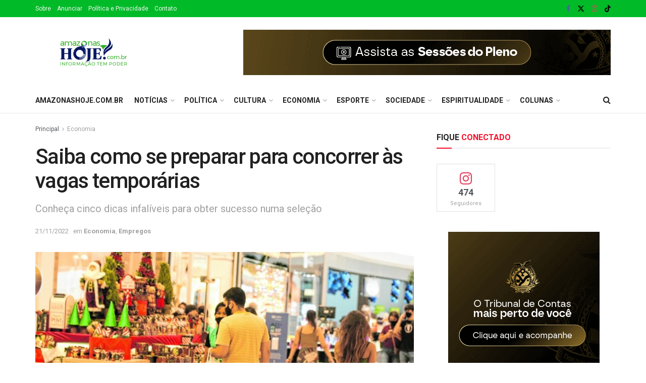

--- FILE ---
content_type: text/html; charset=UTF-8
request_url: https://amazonashoje.com.br/economia/saiba-como-se-preparar-para-concorrer-as-vagas-temporarias/
body_size: 35994
content:
<!doctype html>
<!--[if lt IE 7]> <html class="no-js lt-ie9 lt-ie8 lt-ie7" dir="ltr" lang="pt-BR" prefix="og: https://ogp.me/ns#"> <![endif]-->
<!--[if IE 7]>    <html class="no-js lt-ie9 lt-ie8" dir="ltr" lang="pt-BR" prefix="og: https://ogp.me/ns#"> <![endif]-->
<!--[if IE 8]>    <html class="no-js lt-ie9" dir="ltr" lang="pt-BR" prefix="og: https://ogp.me/ns#"> <![endif]-->
<!--[if IE 9]>    <html class="no-js lt-ie10" dir="ltr" lang="pt-BR" prefix="og: https://ogp.me/ns#"> <![endif]-->
<!--[if gt IE 8]><!--> <html class="no-js" dir="ltr" lang="pt-BR" prefix="og: https://ogp.me/ns#"> <!--<![endif]-->
<head>
    <meta http-equiv="Content-Type" content="text/html; charset=UTF-8" />
    <meta name='viewport' content='width=device-width, initial-scale=1, user-scalable=yes' />
    <link rel="profile" href="http://gmpg.org/xfn/11" />
    <link rel="pingback" href="https://amazonashoje.com.br/xmlrpc.php" />
    
		<!-- All in One SEO 4.8.4.1 - aioseo.com -->
	<meta name="description" content="O final do ano pode ser o melhor momento do ano para oportunidades de acesso ao mercado de trabalho. As chamadas ‘vagas temporárias’ nos setores de comércio e serviços se multiplicam nesse período e podem se tornar chances de um trabalho fixo. Para isso, o preparo do candidato antes de concorrer a uma vaga é" />
	<meta name="robots" content="max-image-preview:large" />
	<meta name="author" content="Amazonas Hoje"/>
	<link rel="canonical" href="https://amazonashoje.com.br/economia/saiba-como-se-preparar-para-concorrer-as-vagas-temporarias/" />
	<meta name="generator" content="All in One SEO (AIOSEO) 4.8.4.1" />
		<meta property="og:locale" content="pt_BR" />
		<meta property="og:site_name" content="Amazonas Hoje - Informação Tem Poder!" />
		<meta property="og:type" content="article" />
		<meta property="og:title" content="Saiba como se preparar para concorrer às vagas temporárias - Amazonas Hoje" />
		<meta property="og:description" content="O final do ano pode ser o melhor momento do ano para oportunidades de acesso ao mercado de trabalho. As chamadas ‘vagas temporárias’ nos setores de comércio e serviços se multiplicam nesse período e podem se tornar chances de um trabalho fixo. Para isso, o preparo do candidato antes de concorrer a uma vaga é" />
		<meta property="og:url" content="https://amazonashoje.com.br/economia/saiba-como-se-preparar-para-concorrer-as-vagas-temporarias/" />
		<meta property="article:published_time" content="2022-11-21T13:59:50+00:00" />
		<meta property="article:modified_time" content="2022-11-18T21:06:59+00:00" />
		<meta name="twitter:card" content="summary_large_image" />
		<meta name="twitter:title" content="Saiba como se preparar para concorrer às vagas temporárias - Amazonas Hoje" />
		<meta name="twitter:description" content="O final do ano pode ser o melhor momento do ano para oportunidades de acesso ao mercado de trabalho. As chamadas ‘vagas temporárias’ nos setores de comércio e serviços se multiplicam nesse período e podem se tornar chances de um trabalho fixo. Para isso, o preparo do candidato antes de concorrer a uma vaga é" />
		<script type="application/ld+json" class="aioseo-schema">
			{"@context":"https:\/\/schema.org","@graph":[{"@type":"BlogPosting","@id":"https:\/\/amazonashoje.com.br\/economia\/saiba-como-se-preparar-para-concorrer-as-vagas-temporarias\/#blogposting","name":"Saiba como se preparar para concorrer \u00e0s vagas tempor\u00e1rias - Amazonas Hoje","headline":"Saiba como se preparar para concorrer \u00e0s vagas tempor\u00e1rias","author":{"@id":"https:\/\/amazonashoje.com.br\/author\/fabiane-morais\/#author"},"publisher":{"@id":"https:\/\/amazonashoje.com.br\/#organization"},"image":{"@type":"ImageObject","url":"https:\/\/amazonashoje.com.br\/wp-content\/uploads\/2021\/12\/compras-natal-shopping.jpeg","width":1137,"height":853,"caption":"Conhe\u00e7a dicas infal\u00edveis para ser contratado. Foto: CDL-Manaus\/Divulga\u00e7\u00e3o"},"datePublished":"2022-11-21T09:59:50-04:00","dateModified":"2022-11-18T17:06:59-04:00","inLanguage":"pt-BR","mainEntityOfPage":{"@id":"https:\/\/amazonashoje.com.br\/economia\/saiba-como-se-preparar-para-concorrer-as-vagas-temporarias\/#webpage"},"isPartOf":{"@id":"https:\/\/amazonashoje.com.br\/economia\/saiba-como-se-preparar-para-concorrer-as-vagas-temporarias\/#webpage"},"articleSection":"Economia, Empregos, Amazonas, Emprego, Est\u00e1cio, Manaus, sele\u00e7\u00e3o"},{"@type":"BreadcrumbList","@id":"https:\/\/amazonashoje.com.br\/economia\/saiba-como-se-preparar-para-concorrer-as-vagas-temporarias\/#breadcrumblist","itemListElement":[{"@type":"ListItem","@id":"https:\/\/amazonashoje.com.br#listItem","position":1,"name":"Home","item":"https:\/\/amazonashoje.com.br","nextItem":{"@type":"ListItem","@id":"https:\/\/amazonashoje.com.br\/category\/economia\/#listItem","name":"Economia"}},{"@type":"ListItem","@id":"https:\/\/amazonashoje.com.br\/category\/economia\/#listItem","position":2,"name":"Economia","item":"https:\/\/amazonashoje.com.br\/category\/economia\/","nextItem":{"@type":"ListItem","@id":"https:\/\/amazonashoje.com.br\/category\/economia\/empregos\/#listItem","name":"Empregos"},"previousItem":{"@type":"ListItem","@id":"https:\/\/amazonashoje.com.br#listItem","name":"Home"}},{"@type":"ListItem","@id":"https:\/\/amazonashoje.com.br\/category\/economia\/empregos\/#listItem","position":3,"name":"Empregos","item":"https:\/\/amazonashoje.com.br\/category\/economia\/empregos\/","nextItem":{"@type":"ListItem","@id":"https:\/\/amazonashoje.com.br\/economia\/saiba-como-se-preparar-para-concorrer-as-vagas-temporarias\/#listItem","name":"Saiba como se preparar para concorrer \u00e0s vagas tempor\u00e1rias"},"previousItem":{"@type":"ListItem","@id":"https:\/\/amazonashoje.com.br\/category\/economia\/#listItem","name":"Economia"}},{"@type":"ListItem","@id":"https:\/\/amazonashoje.com.br\/economia\/saiba-como-se-preparar-para-concorrer-as-vagas-temporarias\/#listItem","position":4,"name":"Saiba como se preparar para concorrer \u00e0s vagas tempor\u00e1rias","previousItem":{"@type":"ListItem","@id":"https:\/\/amazonashoje.com.br\/category\/economia\/empregos\/#listItem","name":"Empregos"}}]},{"@type":"Organization","@id":"https:\/\/amazonashoje.com.br\/#organization","name":"Amazonas Hoje","description":"Informa\u00e7\u00e3o Tem Poder!","url":"https:\/\/amazonashoje.com.br\/"},{"@type":"Person","@id":"https:\/\/amazonashoje.com.br\/author\/fabiane-morais\/#author","url":"https:\/\/amazonashoje.com.br\/author\/fabiane-morais\/","name":"Amazonas Hoje"},{"@type":"WebPage","@id":"https:\/\/amazonashoje.com.br\/economia\/saiba-como-se-preparar-para-concorrer-as-vagas-temporarias\/#webpage","url":"https:\/\/amazonashoje.com.br\/economia\/saiba-como-se-preparar-para-concorrer-as-vagas-temporarias\/","name":"Saiba como se preparar para concorrer \u00e0s vagas tempor\u00e1rias - Amazonas Hoje","description":"O final do ano pode ser o melhor momento do ano para oportunidades de acesso ao mercado de trabalho. As chamadas \u2018vagas tempor\u00e1rias\u2019 nos setores de com\u00e9rcio e servi\u00e7os se multiplicam nesse per\u00edodo e podem se tornar chances de um trabalho fixo. Para isso, o preparo do candidato antes de concorrer a uma vaga \u00e9","inLanguage":"pt-BR","isPartOf":{"@id":"https:\/\/amazonashoje.com.br\/#website"},"breadcrumb":{"@id":"https:\/\/amazonashoje.com.br\/economia\/saiba-como-se-preparar-para-concorrer-as-vagas-temporarias\/#breadcrumblist"},"author":{"@id":"https:\/\/amazonashoje.com.br\/author\/fabiane-morais\/#author"},"creator":{"@id":"https:\/\/amazonashoje.com.br\/author\/fabiane-morais\/#author"},"image":{"@type":"ImageObject","url":"https:\/\/amazonashoje.com.br\/wp-content\/uploads\/2021\/12\/compras-natal-shopping.jpeg","@id":"https:\/\/amazonashoje.com.br\/economia\/saiba-como-se-preparar-para-concorrer-as-vagas-temporarias\/#mainImage","width":1137,"height":853,"caption":"Conhe\u00e7a dicas infal\u00edveis para ser contratado. Foto: CDL-Manaus\/Divulga\u00e7\u00e3o"},"primaryImageOfPage":{"@id":"https:\/\/amazonashoje.com.br\/economia\/saiba-como-se-preparar-para-concorrer-as-vagas-temporarias\/#mainImage"},"datePublished":"2022-11-21T09:59:50-04:00","dateModified":"2022-11-18T17:06:59-04:00"},{"@type":"WebSite","@id":"https:\/\/amazonashoje.com.br\/#website","url":"https:\/\/amazonashoje.com.br\/","name":"Amazonas Hoje","description":"Informa\u00e7\u00e3o Tem Poder!","inLanguage":"pt-BR","publisher":{"@id":"https:\/\/amazonashoje.com.br\/#organization"}}]}
		</script>
		<!-- All in One SEO -->

<meta property="og:type" content="article">
<meta property="og:title" content="Saiba como se preparar para concorrer às vagas temporárias">
<meta property="og:site_name" content="Amazonas Hoje">
<meta property="og:description" content="O final do ano pode ser o melhor momento do ano para oportunidades de acesso ao mercado de trabalho. As">
<meta property="og:url" content="https://amazonashoje.com.br/economia/saiba-como-se-preparar-para-concorrer-as-vagas-temporarias/">
<meta property="og:locale" content="pt_BR">
<meta property="og:image" content="https://amazonashoje.com.br/wp-content/uploads/2021/12/compras-natal-shopping.jpeg">
<meta property="og:image:height" content="853">
<meta property="og:image:width" content="1137">
<meta property="article:published_time" content="2022-11-21T09:59:50-04:00">
<meta property="article:modified_time" content="2022-11-18T17:06:59-04:00">
<meta property="article:section" content="Economia">
<meta property="article:tag" content="Amazonas">
<meta property="article:tag" content="Emprego">
<meta property="article:tag" content="Estácio">
<meta property="article:tag" content="Manaus">
<meta property="article:tag" content="seleção">
<meta name="twitter:card" content="summary_large_image">
<meta name="twitter:title" content="Saiba como se preparar para concorrer às vagas temporárias">
<meta name="twitter:description" content="O final do ano pode ser o melhor momento do ano para oportunidades de acesso ao mercado de trabalho. As">
<meta name="twitter:url" content="https://amazonashoje.com.br/economia/saiba-como-se-preparar-para-concorrer-as-vagas-temporarias/">
<meta name="twitter:site" content="">
<meta name="twitter:image" content="https://amazonashoje.com.br/wp-content/uploads/2021/12/compras-natal-shopping.jpeg">
<meta name="twitter:image:width" content="1137">
<meta name="twitter:image:height" content="853">
			<script type="text/javascript">
			  var jnews_ajax_url = '/?ajax-request=jnews'
			</script>
			<script type="text/javascript">;window.jnews=window.jnews||{},window.jnews.library=window.jnews.library||{},window.jnews.library=function(){"use strict";var e=this;e.win=window,e.doc=document,e.noop=function(){},e.globalBody=e.doc.getElementsByTagName("body")[0],e.globalBody=e.globalBody?e.globalBody:e.doc,e.win.jnewsDataStorage=e.win.jnewsDataStorage||{_storage:new WeakMap,put:function(e,t,n){this._storage.has(e)||this._storage.set(e,new Map),this._storage.get(e).set(t,n)},get:function(e,t){return this._storage.get(e).get(t)},has:function(e,t){return this._storage.has(e)&&this._storage.get(e).has(t)},remove:function(e,t){var n=this._storage.get(e).delete(t);return 0===!this._storage.get(e).size&&this._storage.delete(e),n}},e.windowWidth=function(){return e.win.innerWidth||e.docEl.clientWidth||e.globalBody.clientWidth},e.windowHeight=function(){return e.win.innerHeight||e.docEl.clientHeight||e.globalBody.clientHeight},e.requestAnimationFrame=e.win.requestAnimationFrame||e.win.webkitRequestAnimationFrame||e.win.mozRequestAnimationFrame||e.win.msRequestAnimationFrame||window.oRequestAnimationFrame||function(e){return setTimeout(e,1e3/60)},e.cancelAnimationFrame=e.win.cancelAnimationFrame||e.win.webkitCancelAnimationFrame||e.win.webkitCancelRequestAnimationFrame||e.win.mozCancelAnimationFrame||e.win.msCancelRequestAnimationFrame||e.win.oCancelRequestAnimationFrame||function(e){clearTimeout(e)},e.classListSupport="classList"in document.createElement("_"),e.hasClass=e.classListSupport?function(e,t){return e.classList.contains(t)}:function(e,t){return e.className.indexOf(t)>=0},e.addClass=e.classListSupport?function(t,n){e.hasClass(t,n)||t.classList.add(n)}:function(t,n){e.hasClass(t,n)||(t.className+=" "+n)},e.removeClass=e.classListSupport?function(t,n){e.hasClass(t,n)&&t.classList.remove(n)}:function(t,n){e.hasClass(t,n)&&(t.className=t.className.replace(n,""))},e.objKeys=function(e){var t=[];for(var n in e)Object.prototype.hasOwnProperty.call(e,n)&&t.push(n);return t},e.isObjectSame=function(e,t){var n=!0;return JSON.stringify(e)!==JSON.stringify(t)&&(n=!1),n},e.extend=function(){for(var e,t,n,o=arguments[0]||{},i=1,a=arguments.length;i<a;i++)if(null!==(e=arguments[i]))for(t in e)o!==(n=e[t])&&void 0!==n&&(o[t]=n);return o},e.dataStorage=e.win.jnewsDataStorage,e.isVisible=function(e){return 0!==e.offsetWidth&&0!==e.offsetHeight||e.getBoundingClientRect().length},e.getHeight=function(e){return e.offsetHeight||e.clientHeight||e.getBoundingClientRect().height},e.getWidth=function(e){return e.offsetWidth||e.clientWidth||e.getBoundingClientRect().width},e.supportsPassive=!1;try{var t=Object.defineProperty({},"passive",{get:function(){e.supportsPassive=!0}});"createEvent"in e.doc?e.win.addEventListener("test",null,t):"fireEvent"in e.doc&&e.win.attachEvent("test",null)}catch(e){}e.passiveOption=!!e.supportsPassive&&{passive:!0},e.setStorage=function(e,t){e="jnews-"+e;var n={expired:Math.floor(((new Date).getTime()+432e5)/1e3)};t=Object.assign(n,t);localStorage.setItem(e,JSON.stringify(t))},e.getStorage=function(e){e="jnews-"+e;var t=localStorage.getItem(e);return null!==t&&0<t.length?JSON.parse(localStorage.getItem(e)):{}},e.expiredStorage=function(){var t,n="jnews-";for(var o in localStorage)o.indexOf(n)>-1&&"undefined"!==(t=e.getStorage(o.replace(n,""))).expired&&t.expired<Math.floor((new Date).getTime()/1e3)&&localStorage.removeItem(o)},e.addEvents=function(t,n,o){for(var i in n){var a=["touchstart","touchmove"].indexOf(i)>=0&&!o&&e.passiveOption;"createEvent"in e.doc?t.addEventListener(i,n[i],a):"fireEvent"in e.doc&&t.attachEvent("on"+i,n[i])}},e.removeEvents=function(t,n){for(var o in n)"createEvent"in e.doc?t.removeEventListener(o,n[o]):"fireEvent"in e.doc&&t.detachEvent("on"+o,n[o])},e.triggerEvents=function(t,n,o){var i;o=o||{detail:null};return"createEvent"in e.doc?(!(i=e.doc.createEvent("CustomEvent")||new CustomEvent(n)).initCustomEvent||i.initCustomEvent(n,!0,!1,o),void t.dispatchEvent(i)):"fireEvent"in e.doc?((i=e.doc.createEventObject()).eventType=n,void t.fireEvent("on"+i.eventType,i)):void 0},e.getParents=function(t,n){void 0===n&&(n=e.doc);for(var o=[],i=t.parentNode,a=!1;!a;)if(i){var r=i;r.querySelectorAll(n).length?a=!0:(o.push(r),i=r.parentNode)}else o=[],a=!0;return o},e.forEach=function(e,t,n){for(var o=0,i=e.length;o<i;o++)t.call(n,e[o],o)},e.getText=function(e){return e.innerText||e.textContent},e.setText=function(e,t){var n="object"==typeof t?t.innerText||t.textContent:t;e.innerText&&(e.innerText=n),e.textContent&&(e.textContent=n)},e.httpBuildQuery=function(t){return e.objKeys(t).reduce(function t(n){var o=arguments.length>1&&void 0!==arguments[1]?arguments[1]:null;return function(i,a){var r=n[a];a=encodeURIComponent(a);var s=o?"".concat(o,"[").concat(a,"]"):a;return null==r||"function"==typeof r?(i.push("".concat(s,"=")),i):["number","boolean","string"].includes(typeof r)?(i.push("".concat(s,"=").concat(encodeURIComponent(r))),i):(i.push(e.objKeys(r).reduce(t(r,s),[]).join("&")),i)}}(t),[]).join("&")},e.get=function(t,n,o,i){return o="function"==typeof o?o:e.noop,e.ajax("GET",t,n,o,i)},e.post=function(t,n,o,i){return o="function"==typeof o?o:e.noop,e.ajax("POST",t,n,o,i)},e.ajax=function(t,n,o,i,a){var r=new XMLHttpRequest,s=n,c=e.httpBuildQuery(o);if(t=-1!=["GET","POST"].indexOf(t)?t:"GET",r.open(t,s+("GET"==t?"?"+c:""),!0),"POST"==t&&r.setRequestHeader("Content-type","application/x-www-form-urlencoded"),r.setRequestHeader("X-Requested-With","XMLHttpRequest"),r.onreadystatechange=function(){4===r.readyState&&200<=r.status&&300>r.status&&"function"==typeof i&&i.call(void 0,r.response)},void 0!==a&&!a){return{xhr:r,send:function(){r.send("POST"==t?c:null)}}}return r.send("POST"==t?c:null),{xhr:r}},e.scrollTo=function(t,n,o){function i(e,t,n){this.start=this.position(),this.change=e-this.start,this.currentTime=0,this.increment=20,this.duration=void 0===n?500:n,this.callback=t,this.finish=!1,this.animateScroll()}return Math.easeInOutQuad=function(e,t,n,o){return(e/=o/2)<1?n/2*e*e+t:-n/2*(--e*(e-2)-1)+t},i.prototype.stop=function(){this.finish=!0},i.prototype.move=function(t){e.doc.documentElement.scrollTop=t,e.globalBody.parentNode.scrollTop=t,e.globalBody.scrollTop=t},i.prototype.position=function(){return e.doc.documentElement.scrollTop||e.globalBody.parentNode.scrollTop||e.globalBody.scrollTop},i.prototype.animateScroll=function(){this.currentTime+=this.increment;var t=Math.easeInOutQuad(this.currentTime,this.start,this.change,this.duration);this.move(t),this.currentTime<this.duration&&!this.finish?e.requestAnimationFrame.call(e.win,this.animateScroll.bind(this)):this.callback&&"function"==typeof this.callback&&this.callback()},new i(t,n,o)},e.unwrap=function(t){var n,o=t;e.forEach(t,(function(e,t){n?n+=e:n=e})),o.replaceWith(n)},e.performance={start:function(e){performance.mark(e+"Start")},stop:function(e){performance.mark(e+"End"),performance.measure(e,e+"Start",e+"End")}},e.fps=function(){var t=0,n=0,o=0;!function(){var i=t=0,a=0,r=0,s=document.getElementById("fpsTable"),c=function(t){void 0===document.getElementsByTagName("body")[0]?e.requestAnimationFrame.call(e.win,(function(){c(t)})):document.getElementsByTagName("body")[0].appendChild(t)};null===s&&((s=document.createElement("div")).style.position="fixed",s.style.top="120px",s.style.left="10px",s.style.width="100px",s.style.height="20px",s.style.border="1px solid black",s.style.fontSize="11px",s.style.zIndex="100000",s.style.backgroundColor="white",s.id="fpsTable",c(s));var l=function(){o++,n=Date.now(),(a=(o/(r=(n-t)/1e3)).toPrecision(2))!=i&&(i=a,s.innerHTML=i+"fps"),1<r&&(t=n,o=0),e.requestAnimationFrame.call(e.win,l)};l()}()},e.instr=function(e,t){for(var n=0;n<t.length;n++)if(-1!==e.toLowerCase().indexOf(t[n].toLowerCase()))return!0},e.winLoad=function(t,n){function o(o){if("complete"===e.doc.readyState||"interactive"===e.doc.readyState)return!o||n?setTimeout(t,n||1):t(o),1}o()||e.addEvents(e.win,{load:o})},e.docReady=function(t,n){function o(o){if("complete"===e.doc.readyState||"interactive"===e.doc.readyState)return!o||n?setTimeout(t,n||1):t(o),1}o()||e.addEvents(e.doc,{DOMContentLoaded:o})},e.fireOnce=function(){e.docReady((function(){e.assets=e.assets||[],e.assets.length&&(e.boot(),e.load_assets())}),50)},e.boot=function(){e.length&&e.doc.querySelectorAll("style[media]").forEach((function(e){"not all"==e.getAttribute("media")&&e.removeAttribute("media")}))},e.create_js=function(t,n){var o=e.doc.createElement("script");switch(o.setAttribute("src",t),n){case"defer":o.setAttribute("defer",!0);break;case"async":o.setAttribute("async",!0);break;case"deferasync":o.setAttribute("defer",!0),o.setAttribute("async",!0)}e.globalBody.appendChild(o)},e.load_assets=function(){"object"==typeof e.assets&&e.forEach(e.assets.slice(0),(function(t,n){var o="";t.defer&&(o+="defer"),t.async&&(o+="async"),e.create_js(t.url,o);var i=e.assets.indexOf(t);i>-1&&e.assets.splice(i,1)})),e.assets=jnewsoption.au_scripts=window.jnewsads=[]},e.setCookie=function(e,t,n){var o="";if(n){var i=new Date;i.setTime(i.getTime()+24*n*60*60*1e3),o="; expires="+i.toUTCString()}document.cookie=e+"="+(t||"")+o+"; path=/"},e.getCookie=function(e){for(var t=e+"=",n=document.cookie.split(";"),o=0;o<n.length;o++){for(var i=n[o];" "==i.charAt(0);)i=i.substring(1,i.length);if(0==i.indexOf(t))return i.substring(t.length,i.length)}return null},e.eraseCookie=function(e){document.cookie=e+"=; Path=/; Expires=Thu, 01 Jan 1970 00:00:01 GMT;"},e.docReady((function(){e.globalBody=e.globalBody==e.doc?e.doc.getElementsByTagName("body")[0]:e.globalBody,e.globalBody=e.globalBody?e.globalBody:e.doc})),e.winLoad((function(){e.winLoad((function(){var t=!1;if(void 0!==window.jnewsadmin)if(void 0!==window.file_version_checker){var n=e.objKeys(window.file_version_checker);n.length?n.forEach((function(e){t||"10.0.4"===window.file_version_checker[e]||(t=!0)})):t=!0}else t=!0;t&&(window.jnewsHelper.getMessage(),window.jnewsHelper.getNotice())}),2500)}))},window.jnews.library=new window.jnews.library;</script>
	<!-- This site is optimized with the Yoast SEO plugin v26.8 - https://yoast.com/product/yoast-seo-wordpress/ -->
	<title>Saiba como se preparar para concorrer às vagas temporárias - Amazonas Hoje</title>
	<link rel="canonical" href="https://amazonashoje.com.br/economia/saiba-como-se-preparar-para-concorrer-as-vagas-temporarias/" />
	<meta property="og:locale" content="pt_BR" />
	<meta property="og:type" content="article" />
	<meta property="og:title" content="Saiba como se preparar para concorrer às vagas temporárias - Amazonas Hoje" />
	<meta property="og:description" content="O final do ano pode ser o melhor momento do ano para oportunidades de acesso ao mercado de trabalho. As chamadas ‘vagas temporárias’ nos setores de comércio e serviços se multiplicam nesse período e podem se tornar chances de um trabalho fixo. Para isso, o preparo do candidato antes de concorrer a uma vaga é [&hellip;]" />
	<meta property="og:url" content="https://amazonashoje.com.br/economia/saiba-como-se-preparar-para-concorrer-as-vagas-temporarias/" />
	<meta property="og:site_name" content="Amazonas Hoje" />
	<meta property="article:publisher" content="https://www.facebook.com/portalamazonashoje/" />
	<meta property="article:published_time" content="2022-11-21T13:59:50+00:00" />
	<meta property="og:image" content="https://amazonashoje.com.br/wp-content/uploads/2021/12/compras-natal-shopping.jpeg" />
	<meta property="og:image:width" content="1137" />
	<meta property="og:image:height" content="853" />
	<meta property="og:image:type" content="image/jpeg" />
	<meta name="author" content="Amazonas Hoje" />
	<meta name="twitter:card" content="summary_large_image" />
	<meta name="twitter:creator" content="@HojeAmazonas" />
	<meta name="twitter:site" content="@HojeAmazonas" />
	<meta name="twitter:label1" content="Escrito por" />
	<meta name="twitter:data1" content="Amazonas Hoje" />
	<meta name="twitter:label2" content="Est. tempo de leitura" />
	<meta name="twitter:data2" content="3 minutos" />
	<script type="application/ld+json" class="yoast-schema-graph">{"@context":"https://schema.org","@graph":[{"@type":"Article","@id":"https://amazonashoje.com.br/economia/saiba-como-se-preparar-para-concorrer-as-vagas-temporarias/#article","isPartOf":{"@id":"https://amazonashoje.com.br/economia/saiba-como-se-preparar-para-concorrer-as-vagas-temporarias/"},"author":{"name":"Amazonas Hoje","@id":"https://amazonashoje.com.br/#/schema/person/4de932033eb3d6175faeb377fcc8b60f"},"headline":"Saiba como se preparar para concorrer às vagas temporárias","datePublished":"2022-11-21T13:59:50+00:00","mainEntityOfPage":{"@id":"https://amazonashoje.com.br/economia/saiba-como-se-preparar-para-concorrer-as-vagas-temporarias/"},"wordCount":615,"commentCount":0,"publisher":{"@id":"https://amazonashoje.com.br/#organization"},"image":{"@id":"https://amazonashoje.com.br/economia/saiba-como-se-preparar-para-concorrer-as-vagas-temporarias/#primaryimage"},"thumbnailUrl":"https://amazonashoje.com.br/wp-content/uploads/2021/12/compras-natal-shopping.jpeg","keywords":["Amazonas","Emprego","Estácio","Manaus","seleção"],"articleSection":["Economia","Empregos"],"inLanguage":"pt-BR","potentialAction":[{"@type":"CommentAction","name":"Comment","target":["https://amazonashoje.com.br/economia/saiba-como-se-preparar-para-concorrer-as-vagas-temporarias/#respond"]}]},{"@type":"WebPage","@id":"https://amazonashoje.com.br/economia/saiba-como-se-preparar-para-concorrer-as-vagas-temporarias/","url":"https://amazonashoje.com.br/economia/saiba-como-se-preparar-para-concorrer-as-vagas-temporarias/","name":"Saiba como se preparar para concorrer às vagas temporárias - Amazonas Hoje","isPartOf":{"@id":"https://amazonashoje.com.br/#website"},"primaryImageOfPage":{"@id":"https://amazonashoje.com.br/economia/saiba-como-se-preparar-para-concorrer-as-vagas-temporarias/#primaryimage"},"image":{"@id":"https://amazonashoje.com.br/economia/saiba-como-se-preparar-para-concorrer-as-vagas-temporarias/#primaryimage"},"thumbnailUrl":"https://amazonashoje.com.br/wp-content/uploads/2021/12/compras-natal-shopping.jpeg","datePublished":"2022-11-21T13:59:50+00:00","breadcrumb":{"@id":"https://amazonashoje.com.br/economia/saiba-como-se-preparar-para-concorrer-as-vagas-temporarias/#breadcrumb"},"inLanguage":"pt-BR","potentialAction":[{"@type":"ReadAction","target":["https://amazonashoje.com.br/economia/saiba-como-se-preparar-para-concorrer-as-vagas-temporarias/"]}]},{"@type":"ImageObject","inLanguage":"pt-BR","@id":"https://amazonashoje.com.br/economia/saiba-como-se-preparar-para-concorrer-as-vagas-temporarias/#primaryimage","url":"https://amazonashoje.com.br/wp-content/uploads/2021/12/compras-natal-shopping.jpeg","contentUrl":"https://amazonashoje.com.br/wp-content/uploads/2021/12/compras-natal-shopping.jpeg","width":1137,"height":853,"caption":"Conheça dicas infalíveis para ser contratado. Foto: CDL-Manaus/Divulgação"},{"@type":"BreadcrumbList","@id":"https://amazonashoje.com.br/economia/saiba-como-se-preparar-para-concorrer-as-vagas-temporarias/#breadcrumb","itemListElement":[{"@type":"ListItem","position":1,"name":"Início","item":"https://amazonashoje.com.br/"},{"@type":"ListItem","position":2,"name":"Saiba como se preparar para concorrer às vagas temporárias"}]},{"@type":"WebSite","@id":"https://amazonashoje.com.br/#website","url":"https://amazonashoje.com.br/","name":"Amazonas Hoje","description":"Informação Tem Poder!","publisher":{"@id":"https://amazonashoje.com.br/#organization"},"potentialAction":[{"@type":"SearchAction","target":{"@type":"EntryPoint","urlTemplate":"https://amazonashoje.com.br/?s={search_term_string}"},"query-input":{"@type":"PropertyValueSpecification","valueRequired":true,"valueName":"search_term_string"}}],"inLanguage":"pt-BR"},{"@type":"Organization","@id":"https://amazonashoje.com.br/#organization","name":"Amazonas Hoje","url":"https://amazonashoje.com.br/","logo":{"@type":"ImageObject","inLanguage":"pt-BR","@id":"https://amazonashoje.com.br/#/schema/logo/image/","url":"https://amazonashoje.com.br/wp-content/uploads/2021/11/amazonashoje-512x512-1.png","contentUrl":"https://amazonashoje.com.br/wp-content/uploads/2021/11/amazonashoje-512x512-1.png","width":512,"height":512,"caption":"Amazonas Hoje"},"image":{"@id":"https://amazonashoje.com.br/#/schema/logo/image/"},"sameAs":["https://www.facebook.com/portalamazonashoje/","https://x.com/HojeAmazonas","https://www.instagram.com/portalamazonashoje/","https://www.youtube.com/channel/UC40hir6VowTw-4ItO2OVlJw"]},{"@type":"Person","@id":"https://amazonashoje.com.br/#/schema/person/4de932033eb3d6175faeb377fcc8b60f","name":"Amazonas Hoje","url":"https://amazonashoje.com.br/author/fabiane-morais/"}]}</script>
	<!-- / Yoast SEO plugin. -->


<link rel='dns-prefetch' href='//www.googletagmanager.com' />
<link rel='dns-prefetch' href='//fonts.googleapis.com' />
<link rel='dns-prefetch' href='//pagead2.googlesyndication.com' />
<link rel='preconnect' href='https://fonts.gstatic.com' />
<link rel="alternate" type="application/rss+xml" title="Feed para Amazonas Hoje &raquo;" href="https://amazonashoje.com.br/feed/" />
<link rel="alternate" type="application/rss+xml" title="Feed de comentários para Amazonas Hoje &raquo;" href="https://amazonashoje.com.br/comments/feed/" />
<link rel="alternate" type="application/rss+xml" title="Feed de comentários para Amazonas Hoje &raquo; Saiba como se preparar para concorrer às vagas temporárias" href="https://amazonashoje.com.br/economia/saiba-como-se-preparar-para-concorrer-as-vagas-temporarias/feed/" />
<link rel="alternate" title="oEmbed (JSON)" type="application/json+oembed" href="https://amazonashoje.com.br/wp-json/oembed/1.0/embed?url=https%3A%2F%2Famazonashoje.com.br%2Feconomia%2Fsaiba-como-se-preparar-para-concorrer-as-vagas-temporarias%2F" />
<link rel="alternate" title="oEmbed (XML)" type="text/xml+oembed" href="https://amazonashoje.com.br/wp-json/oembed/1.0/embed?url=https%3A%2F%2Famazonashoje.com.br%2Feconomia%2Fsaiba-como-se-preparar-para-concorrer-as-vagas-temporarias%2F&#038;format=xml" />
		<!-- This site uses the Google Analytics by ExactMetrics plugin v8.6.2 - Using Analytics tracking - https://www.exactmetrics.com/ -->
							<script src="//www.googletagmanager.com/gtag/js?id=G-547NRQT7CY"  data-cfasync="false" data-wpfc-render="false" type="text/javascript" async></script>
			<script data-cfasync="false" data-wpfc-render="false" type="text/javascript">
				var em_version = '8.6.2';
				var em_track_user = true;
				var em_no_track_reason = '';
								var ExactMetricsDefaultLocations = {"page_location":"https:\/\/amazonashoje.com.br\/economia\/saiba-como-se-preparar-para-concorrer-as-vagas-temporarias\/"};
								if ( typeof ExactMetricsPrivacyGuardFilter === 'function' ) {
					var ExactMetricsLocations = (typeof ExactMetricsExcludeQuery === 'object') ? ExactMetricsPrivacyGuardFilter( ExactMetricsExcludeQuery ) : ExactMetricsPrivacyGuardFilter( ExactMetricsDefaultLocations );
				} else {
					var ExactMetricsLocations = (typeof ExactMetricsExcludeQuery === 'object') ? ExactMetricsExcludeQuery : ExactMetricsDefaultLocations;
				}

								var disableStrs = [
										'ga-disable-G-547NRQT7CY',
									];

				/* Function to detect opted out users */
				function __gtagTrackerIsOptedOut() {
					for (var index = 0; index < disableStrs.length; index++) {
						if (document.cookie.indexOf(disableStrs[index] + '=true') > -1) {
							return true;
						}
					}

					return false;
				}

				/* Disable tracking if the opt-out cookie exists. */
				if (__gtagTrackerIsOptedOut()) {
					for (var index = 0; index < disableStrs.length; index++) {
						window[disableStrs[index]] = true;
					}
				}

				/* Opt-out function */
				function __gtagTrackerOptout() {
					for (var index = 0; index < disableStrs.length; index++) {
						document.cookie = disableStrs[index] + '=true; expires=Thu, 31 Dec 2099 23:59:59 UTC; path=/';
						window[disableStrs[index]] = true;
					}
				}

				if ('undefined' === typeof gaOptout) {
					function gaOptout() {
						__gtagTrackerOptout();
					}
				}
								window.dataLayer = window.dataLayer || [];

				window.ExactMetricsDualTracker = {
					helpers: {},
					trackers: {},
				};
				if (em_track_user) {
					function __gtagDataLayer() {
						dataLayer.push(arguments);
					}

					function __gtagTracker(type, name, parameters) {
						if (!parameters) {
							parameters = {};
						}

						if (parameters.send_to) {
							__gtagDataLayer.apply(null, arguments);
							return;
						}

						if (type === 'event') {
														parameters.send_to = exactmetrics_frontend.v4_id;
							var hookName = name;
							if (typeof parameters['event_category'] !== 'undefined') {
								hookName = parameters['event_category'] + ':' + name;
							}

							if (typeof ExactMetricsDualTracker.trackers[hookName] !== 'undefined') {
								ExactMetricsDualTracker.trackers[hookName](parameters);
							} else {
								__gtagDataLayer('event', name, parameters);
							}
							
						} else {
							__gtagDataLayer.apply(null, arguments);
						}
					}

					__gtagTracker('js', new Date());
					__gtagTracker('set', {
						'developer_id.dNDMyYj': true,
											});
					if ( ExactMetricsLocations.page_location ) {
						__gtagTracker('set', ExactMetricsLocations);
					}
										__gtagTracker('config', 'G-547NRQT7CY', {"forceSSL":"true","link_attribution":"true"} );
															window.gtag = __gtagTracker;										(function () {
						/* https://developers.google.com/analytics/devguides/collection/analyticsjs/ */
						/* ga and __gaTracker compatibility shim. */
						var noopfn = function () {
							return null;
						};
						var newtracker = function () {
							return new Tracker();
						};
						var Tracker = function () {
							return null;
						};
						var p = Tracker.prototype;
						p.get = noopfn;
						p.set = noopfn;
						p.send = function () {
							var args = Array.prototype.slice.call(arguments);
							args.unshift('send');
							__gaTracker.apply(null, args);
						};
						var __gaTracker = function () {
							var len = arguments.length;
							if (len === 0) {
								return;
							}
							var f = arguments[len - 1];
							if (typeof f !== 'object' || f === null || typeof f.hitCallback !== 'function') {
								if ('send' === arguments[0]) {
									var hitConverted, hitObject = false, action;
									if ('event' === arguments[1]) {
										if ('undefined' !== typeof arguments[3]) {
											hitObject = {
												'eventAction': arguments[3],
												'eventCategory': arguments[2],
												'eventLabel': arguments[4],
												'value': arguments[5] ? arguments[5] : 1,
											}
										}
									}
									if ('pageview' === arguments[1]) {
										if ('undefined' !== typeof arguments[2]) {
											hitObject = {
												'eventAction': 'page_view',
												'page_path': arguments[2],
											}
										}
									}
									if (typeof arguments[2] === 'object') {
										hitObject = arguments[2];
									}
									if (typeof arguments[5] === 'object') {
										Object.assign(hitObject, arguments[5]);
									}
									if ('undefined' !== typeof arguments[1].hitType) {
										hitObject = arguments[1];
										if ('pageview' === hitObject.hitType) {
											hitObject.eventAction = 'page_view';
										}
									}
									if (hitObject) {
										action = 'timing' === arguments[1].hitType ? 'timing_complete' : hitObject.eventAction;
										hitConverted = mapArgs(hitObject);
										__gtagTracker('event', action, hitConverted);
									}
								}
								return;
							}

							function mapArgs(args) {
								var arg, hit = {};
								var gaMap = {
									'eventCategory': 'event_category',
									'eventAction': 'event_action',
									'eventLabel': 'event_label',
									'eventValue': 'event_value',
									'nonInteraction': 'non_interaction',
									'timingCategory': 'event_category',
									'timingVar': 'name',
									'timingValue': 'value',
									'timingLabel': 'event_label',
									'page': 'page_path',
									'location': 'page_location',
									'title': 'page_title',
									'referrer' : 'page_referrer',
								};
								for (arg in args) {
																		if (!(!args.hasOwnProperty(arg) || !gaMap.hasOwnProperty(arg))) {
										hit[gaMap[arg]] = args[arg];
									} else {
										hit[arg] = args[arg];
									}
								}
								return hit;
							}

							try {
								f.hitCallback();
							} catch (ex) {
							}
						};
						__gaTracker.create = newtracker;
						__gaTracker.getByName = newtracker;
						__gaTracker.getAll = function () {
							return [];
						};
						__gaTracker.remove = noopfn;
						__gaTracker.loaded = true;
						window['__gaTracker'] = __gaTracker;
					})();
									} else {
										console.log("");
					(function () {
						function __gtagTracker() {
							return null;
						}

						window['__gtagTracker'] = __gtagTracker;
						window['gtag'] = __gtagTracker;
					})();
									}
			</script>
				<!-- / Google Analytics by ExactMetrics -->
		<style id='wp-img-auto-sizes-contain-inline-css' type='text/css'>
img:is([sizes=auto i],[sizes^="auto," i]){contain-intrinsic-size:3000px 1500px}
/*# sourceURL=wp-img-auto-sizes-contain-inline-css */
</style>
<style id='wp-emoji-styles-inline-css' type='text/css'>

	img.wp-smiley, img.emoji {
		display: inline !important;
		border: none !important;
		box-shadow: none !important;
		height: 1em !important;
		width: 1em !important;
		margin: 0 0.07em !important;
		vertical-align: -0.1em !important;
		background: none !important;
		padding: 0 !important;
	}
/*# sourceURL=wp-emoji-styles-inline-css */
</style>
<link rel='stylesheet' id='wp-block-library-css' href='https://amazonashoje.com.br/wp-includes/css/dist/block-library/style.min.css?ver=6.9' type='text/css' media='all' />
<style id='global-styles-inline-css' type='text/css'>
:root{--wp--preset--aspect-ratio--square: 1;--wp--preset--aspect-ratio--4-3: 4/3;--wp--preset--aspect-ratio--3-4: 3/4;--wp--preset--aspect-ratio--3-2: 3/2;--wp--preset--aspect-ratio--2-3: 2/3;--wp--preset--aspect-ratio--16-9: 16/9;--wp--preset--aspect-ratio--9-16: 9/16;--wp--preset--color--black: #000000;--wp--preset--color--cyan-bluish-gray: #abb8c3;--wp--preset--color--white: #ffffff;--wp--preset--color--pale-pink: #f78da7;--wp--preset--color--vivid-red: #cf2e2e;--wp--preset--color--luminous-vivid-orange: #ff6900;--wp--preset--color--luminous-vivid-amber: #fcb900;--wp--preset--color--light-green-cyan: #7bdcb5;--wp--preset--color--vivid-green-cyan: #00d084;--wp--preset--color--pale-cyan-blue: #8ed1fc;--wp--preset--color--vivid-cyan-blue: #0693e3;--wp--preset--color--vivid-purple: #9b51e0;--wp--preset--gradient--vivid-cyan-blue-to-vivid-purple: linear-gradient(135deg,rgb(6,147,227) 0%,rgb(155,81,224) 100%);--wp--preset--gradient--light-green-cyan-to-vivid-green-cyan: linear-gradient(135deg,rgb(122,220,180) 0%,rgb(0,208,130) 100%);--wp--preset--gradient--luminous-vivid-amber-to-luminous-vivid-orange: linear-gradient(135deg,rgb(252,185,0) 0%,rgb(255,105,0) 100%);--wp--preset--gradient--luminous-vivid-orange-to-vivid-red: linear-gradient(135deg,rgb(255,105,0) 0%,rgb(207,46,46) 100%);--wp--preset--gradient--very-light-gray-to-cyan-bluish-gray: linear-gradient(135deg,rgb(238,238,238) 0%,rgb(169,184,195) 100%);--wp--preset--gradient--cool-to-warm-spectrum: linear-gradient(135deg,rgb(74,234,220) 0%,rgb(151,120,209) 20%,rgb(207,42,186) 40%,rgb(238,44,130) 60%,rgb(251,105,98) 80%,rgb(254,248,76) 100%);--wp--preset--gradient--blush-light-purple: linear-gradient(135deg,rgb(255,206,236) 0%,rgb(152,150,240) 100%);--wp--preset--gradient--blush-bordeaux: linear-gradient(135deg,rgb(254,205,165) 0%,rgb(254,45,45) 50%,rgb(107,0,62) 100%);--wp--preset--gradient--luminous-dusk: linear-gradient(135deg,rgb(255,203,112) 0%,rgb(199,81,192) 50%,rgb(65,88,208) 100%);--wp--preset--gradient--pale-ocean: linear-gradient(135deg,rgb(255,245,203) 0%,rgb(182,227,212) 50%,rgb(51,167,181) 100%);--wp--preset--gradient--electric-grass: linear-gradient(135deg,rgb(202,248,128) 0%,rgb(113,206,126) 100%);--wp--preset--gradient--midnight: linear-gradient(135deg,rgb(2,3,129) 0%,rgb(40,116,252) 100%);--wp--preset--font-size--small: 13px;--wp--preset--font-size--medium: 20px;--wp--preset--font-size--large: 36px;--wp--preset--font-size--x-large: 42px;--wp--preset--spacing--20: 0.44rem;--wp--preset--spacing--30: 0.67rem;--wp--preset--spacing--40: 1rem;--wp--preset--spacing--50: 1.5rem;--wp--preset--spacing--60: 2.25rem;--wp--preset--spacing--70: 3.38rem;--wp--preset--spacing--80: 5.06rem;--wp--preset--shadow--natural: 6px 6px 9px rgba(0, 0, 0, 0.2);--wp--preset--shadow--deep: 12px 12px 50px rgba(0, 0, 0, 0.4);--wp--preset--shadow--sharp: 6px 6px 0px rgba(0, 0, 0, 0.2);--wp--preset--shadow--outlined: 6px 6px 0px -3px rgb(255, 255, 255), 6px 6px rgb(0, 0, 0);--wp--preset--shadow--crisp: 6px 6px 0px rgb(0, 0, 0);}:where(.is-layout-flex){gap: 0.5em;}:where(.is-layout-grid){gap: 0.5em;}body .is-layout-flex{display: flex;}.is-layout-flex{flex-wrap: wrap;align-items: center;}.is-layout-flex > :is(*, div){margin: 0;}body .is-layout-grid{display: grid;}.is-layout-grid > :is(*, div){margin: 0;}:where(.wp-block-columns.is-layout-flex){gap: 2em;}:where(.wp-block-columns.is-layout-grid){gap: 2em;}:where(.wp-block-post-template.is-layout-flex){gap: 1.25em;}:where(.wp-block-post-template.is-layout-grid){gap: 1.25em;}.has-black-color{color: var(--wp--preset--color--black) !important;}.has-cyan-bluish-gray-color{color: var(--wp--preset--color--cyan-bluish-gray) !important;}.has-white-color{color: var(--wp--preset--color--white) !important;}.has-pale-pink-color{color: var(--wp--preset--color--pale-pink) !important;}.has-vivid-red-color{color: var(--wp--preset--color--vivid-red) !important;}.has-luminous-vivid-orange-color{color: var(--wp--preset--color--luminous-vivid-orange) !important;}.has-luminous-vivid-amber-color{color: var(--wp--preset--color--luminous-vivid-amber) !important;}.has-light-green-cyan-color{color: var(--wp--preset--color--light-green-cyan) !important;}.has-vivid-green-cyan-color{color: var(--wp--preset--color--vivid-green-cyan) !important;}.has-pale-cyan-blue-color{color: var(--wp--preset--color--pale-cyan-blue) !important;}.has-vivid-cyan-blue-color{color: var(--wp--preset--color--vivid-cyan-blue) !important;}.has-vivid-purple-color{color: var(--wp--preset--color--vivid-purple) !important;}.has-black-background-color{background-color: var(--wp--preset--color--black) !important;}.has-cyan-bluish-gray-background-color{background-color: var(--wp--preset--color--cyan-bluish-gray) !important;}.has-white-background-color{background-color: var(--wp--preset--color--white) !important;}.has-pale-pink-background-color{background-color: var(--wp--preset--color--pale-pink) !important;}.has-vivid-red-background-color{background-color: var(--wp--preset--color--vivid-red) !important;}.has-luminous-vivid-orange-background-color{background-color: var(--wp--preset--color--luminous-vivid-orange) !important;}.has-luminous-vivid-amber-background-color{background-color: var(--wp--preset--color--luminous-vivid-amber) !important;}.has-light-green-cyan-background-color{background-color: var(--wp--preset--color--light-green-cyan) !important;}.has-vivid-green-cyan-background-color{background-color: var(--wp--preset--color--vivid-green-cyan) !important;}.has-pale-cyan-blue-background-color{background-color: var(--wp--preset--color--pale-cyan-blue) !important;}.has-vivid-cyan-blue-background-color{background-color: var(--wp--preset--color--vivid-cyan-blue) !important;}.has-vivid-purple-background-color{background-color: var(--wp--preset--color--vivid-purple) !important;}.has-black-border-color{border-color: var(--wp--preset--color--black) !important;}.has-cyan-bluish-gray-border-color{border-color: var(--wp--preset--color--cyan-bluish-gray) !important;}.has-white-border-color{border-color: var(--wp--preset--color--white) !important;}.has-pale-pink-border-color{border-color: var(--wp--preset--color--pale-pink) !important;}.has-vivid-red-border-color{border-color: var(--wp--preset--color--vivid-red) !important;}.has-luminous-vivid-orange-border-color{border-color: var(--wp--preset--color--luminous-vivid-orange) !important;}.has-luminous-vivid-amber-border-color{border-color: var(--wp--preset--color--luminous-vivid-amber) !important;}.has-light-green-cyan-border-color{border-color: var(--wp--preset--color--light-green-cyan) !important;}.has-vivid-green-cyan-border-color{border-color: var(--wp--preset--color--vivid-green-cyan) !important;}.has-pale-cyan-blue-border-color{border-color: var(--wp--preset--color--pale-cyan-blue) !important;}.has-vivid-cyan-blue-border-color{border-color: var(--wp--preset--color--vivid-cyan-blue) !important;}.has-vivid-purple-border-color{border-color: var(--wp--preset--color--vivid-purple) !important;}.has-vivid-cyan-blue-to-vivid-purple-gradient-background{background: var(--wp--preset--gradient--vivid-cyan-blue-to-vivid-purple) !important;}.has-light-green-cyan-to-vivid-green-cyan-gradient-background{background: var(--wp--preset--gradient--light-green-cyan-to-vivid-green-cyan) !important;}.has-luminous-vivid-amber-to-luminous-vivid-orange-gradient-background{background: var(--wp--preset--gradient--luminous-vivid-amber-to-luminous-vivid-orange) !important;}.has-luminous-vivid-orange-to-vivid-red-gradient-background{background: var(--wp--preset--gradient--luminous-vivid-orange-to-vivid-red) !important;}.has-very-light-gray-to-cyan-bluish-gray-gradient-background{background: var(--wp--preset--gradient--very-light-gray-to-cyan-bluish-gray) !important;}.has-cool-to-warm-spectrum-gradient-background{background: var(--wp--preset--gradient--cool-to-warm-spectrum) !important;}.has-blush-light-purple-gradient-background{background: var(--wp--preset--gradient--blush-light-purple) !important;}.has-blush-bordeaux-gradient-background{background: var(--wp--preset--gradient--blush-bordeaux) !important;}.has-luminous-dusk-gradient-background{background: var(--wp--preset--gradient--luminous-dusk) !important;}.has-pale-ocean-gradient-background{background: var(--wp--preset--gradient--pale-ocean) !important;}.has-electric-grass-gradient-background{background: var(--wp--preset--gradient--electric-grass) !important;}.has-midnight-gradient-background{background: var(--wp--preset--gradient--midnight) !important;}.has-small-font-size{font-size: var(--wp--preset--font-size--small) !important;}.has-medium-font-size{font-size: var(--wp--preset--font-size--medium) !important;}.has-large-font-size{font-size: var(--wp--preset--font-size--large) !important;}.has-x-large-font-size{font-size: var(--wp--preset--font-size--x-large) !important;}
/*# sourceURL=global-styles-inline-css */
</style>

<style id='classic-theme-styles-inline-css' type='text/css'>
/*! This file is auto-generated */
.wp-block-button__link{color:#fff;background-color:#32373c;border-radius:9999px;box-shadow:none;text-decoration:none;padding:calc(.667em + 2px) calc(1.333em + 2px);font-size:1.125em}.wp-block-file__button{background:#32373c;color:#fff;text-decoration:none}
/*# sourceURL=/wp-includes/css/classic-themes.min.css */
</style>
<link rel='stylesheet' id='elementor-frontend-css' href='https://amazonashoje.com.br/wp-content/plugins/elementor/assets/css/frontend.min.css?ver=3.30.2' type='text/css' media='all' />
<link rel='stylesheet' id='jeg_customizer_font-css' href='//fonts.googleapis.com/css?family=Roboto%3Aregular%2C500%2C700%2C500%2Cregular&#038;display=swap&#038;ver=1.3.0' type='text/css' media='all' />
<link rel='stylesheet' id='jnews-frontend-css' href='https://amazonashoje.com.br/wp-content/themes/jnews/assets/dist/frontend.min.css?ver=11.6.11' type='text/css' media='all' />
<link rel='stylesheet' id='jnews-elementor-css' href='https://amazonashoje.com.br/wp-content/themes/jnews/assets/css/elementor-frontend.css?ver=11.6.11' type='text/css' media='all' />
<link rel='stylesheet' id='jnews-style-css' href='https://amazonashoje.com.br/wp-content/themes/jnews/style.css?ver=11.6.11' type='text/css' media='all' />
<link rel='stylesheet' id='jnews-darkmode-css' href='https://amazonashoje.com.br/wp-content/themes/jnews/assets/css/darkmode.css?ver=11.6.11' type='text/css' media='all' />
<link rel='stylesheet' id='jnews-social-login-style-css' href='https://amazonashoje.com.br/wp-content/plugins/jnews-social-login/assets/css/plugin.css?ver=11.0.4' type='text/css' media='all' />
<link rel='stylesheet' id='jnews-select-share-css' href='https://amazonashoje.com.br/wp-content/plugins/jnews-social-share/assets/css/plugin.css' type='text/css' media='all' />
<link rel='stylesheet' id='jnews-weather-style-css' href='https://amazonashoje.com.br/wp-content/plugins/jnews-weather/assets/css/plugin.css?ver=11.0.2' type='text/css' media='all' />
<script type="text/javascript" src="https://amazonashoje.com.br/wp-content/plugins/google-analytics-dashboard-for-wp/assets/js/frontend-gtag.min.js?ver=8.6.2" id="exactmetrics-frontend-script-js" async="async" data-wp-strategy="async"></script>
<script data-cfasync="false" data-wpfc-render="false" type="text/javascript" id='exactmetrics-frontend-script-js-extra'>/* <![CDATA[ */
var exactmetrics_frontend = {"js_events_tracking":"true","download_extensions":"doc,pdf,ppt,zip,xls,docx,pptx,xlsx","inbound_paths":"[{\"path\":\"\\\/go\\\/\",\"label\":\"affiliate\"},{\"path\":\"\\\/recommend\\\/\",\"label\":\"affiliate\"}]","home_url":"https:\/\/amazonashoje.com.br","hash_tracking":"false","v4_id":"G-547NRQT7CY"};/* ]]> */
</script>
<script type="text/javascript" src="https://amazonashoje.com.br/wp-includes/js/jquery/jquery.min.js?ver=3.7.1" id="jquery-core-js"></script>
<script type="text/javascript" src="https://amazonashoje.com.br/wp-includes/js/jquery/jquery-migrate.min.js?ver=3.4.1" id="jquery-migrate-js"></script>

<!-- Snippet da etiqueta do Google (gtag.js) adicionado pelo Site Kit -->
<!-- Snippet do Google Análises adicionado pelo Site Kit -->
<script type="text/javascript" src="https://www.googletagmanager.com/gtag/js?id=GT-NF7NJX2" id="google_gtagjs-js" async></script>
<script type="text/javascript" id="google_gtagjs-js-after">
/* <![CDATA[ */
window.dataLayer = window.dataLayer || [];function gtag(){dataLayer.push(arguments);}
gtag("set","linker",{"domains":["amazonashoje.com.br"]});
gtag("js", new Date());
gtag("set", "developer_id.dZTNiMT", true);
gtag("config", "GT-NF7NJX2");
//# sourceURL=google_gtagjs-js-after
/* ]]> */
</script>
<link rel="https://api.w.org/" href="https://amazonashoje.com.br/wp-json/" /><link rel="alternate" title="JSON" type="application/json" href="https://amazonashoje.com.br/wp-json/wp/v2/posts/8829" /><link rel="EditURI" type="application/rsd+xml" title="RSD" href="https://amazonashoje.com.br/xmlrpc.php?rsd" />
<meta name="generator" content="WordPress 6.9" />
<link rel='shortlink' href='https://amazonashoje.com.br/?p=8829' />
<!-- start Simple Custom CSS and JS -->
<script async src="https://pagead2.googlesyndication.com/pagead/js/adsbygoogle.js?client=ca-pub-2391877352198424"
     crossorigin="anonymous"></script>

<!-- end Simple Custom CSS and JS -->
<meta name="generator" content="Site Kit by Google 1.170.0" />
<!-- Meta-etiquetas do Google AdSense adicionado pelo Site Kit -->
<meta name="google-adsense-platform-account" content="ca-host-pub-2644536267352236">
<meta name="google-adsense-platform-domain" content="sitekit.withgoogle.com">
<!-- Fim das meta-etiquetas do Google AdSense adicionado pelo Site Kit -->
<meta name="generator" content="Elementor 3.30.2; features: additional_custom_breakpoints; settings: css_print_method-external, google_font-enabled, font_display-auto">
			<style>
				.e-con.e-parent:nth-of-type(n+4):not(.e-lazyloaded):not(.e-no-lazyload),
				.e-con.e-parent:nth-of-type(n+4):not(.e-lazyloaded):not(.e-no-lazyload) * {
					background-image: none !important;
				}
				@media screen and (max-height: 1024px) {
					.e-con.e-parent:nth-of-type(n+3):not(.e-lazyloaded):not(.e-no-lazyload),
					.e-con.e-parent:nth-of-type(n+3):not(.e-lazyloaded):not(.e-no-lazyload) * {
						background-image: none !important;
					}
				}
				@media screen and (max-height: 640px) {
					.e-con.e-parent:nth-of-type(n+2):not(.e-lazyloaded):not(.e-no-lazyload),
					.e-con.e-parent:nth-of-type(n+2):not(.e-lazyloaded):not(.e-no-lazyload) * {
						background-image: none !important;
					}
				}
			</style>
			
<!-- Código do Google Adsense adicionado pelo Site Kit -->
<script type="text/javascript" async="async" src="https://pagead2.googlesyndication.com/pagead/js/adsbygoogle.js?client=ca-pub-2391877352198424&amp;host=ca-host-pub-2644536267352236" crossorigin="anonymous"></script>

<!-- Fim do código do Google AdSense adicionado pelo Site Kit -->
<script type='application/ld+json'>{"@context":"http:\/\/schema.org","@type":"Organization","@id":"https:\/\/amazonashoje.com.br\/#organization","url":"https:\/\/amazonashoje.com.br\/","name":"","logo":{"@type":"ImageObject","url":""},"sameAs":["https:\/\/web.facebook.com\/portalamazonashoje","https:\/\/twitter.com\/HojeAmazonas","https:\/\/www.instagram.com\/portalamazonashoje\/","https:\/\/www.tiktok.com\/@portal.amazonas.h?_r=1&_t=ZS-91xCF87GNKa"]}</script>
<script type='application/ld+json'>{"@context":"http:\/\/schema.org","@type":"WebSite","@id":"https:\/\/amazonashoje.com.br\/#website","url":"https:\/\/amazonashoje.com.br\/","name":"","potentialAction":{"@type":"SearchAction","target":"https:\/\/amazonashoje.com.br\/?s={search_term_string}","query-input":"required name=search_term_string"}}</script>
<link rel="icon" href="https://amazonashoje.com.br/wp-content/uploads/2021/11/cropped-favicon-1-32x32.png" sizes="32x32" />
<link rel="icon" href="https://amazonashoje.com.br/wp-content/uploads/2021/11/cropped-favicon-1-192x192.png" sizes="192x192" />
<link rel="apple-touch-icon" href="https://amazonashoje.com.br/wp-content/uploads/2021/11/cropped-favicon-1-180x180.png" />
<meta name="msapplication-TileImage" content="https://amazonashoje.com.br/wp-content/uploads/2021/11/cropped-favicon-1-270x270.png" />
<style id="jeg_dynamic_css" type="text/css" data-type="jeg_custom-css">.jeg_topbar, .jeg_topbar.dark, .jeg_topbar.custom { background : #00bb27; } .jeg_header .jeg_bottombar, .jeg_header .jeg_bottombar.jeg_navbar_dark, .jeg_bottombar.jeg_navbar_boxed .jeg_nav_row, .jeg_bottombar.jeg_navbar_dark.jeg_navbar_boxed .jeg_nav_row { border-top-width : 0px; } .jeg_mobile_midbar, .jeg_mobile_midbar.dark { background : #00bb27; } .jeg_footer_content,.jeg_footer.dark .jeg_footer_content { background-color : #061863; } body,input,textarea,select,.chosen-container-single .chosen-single,.btn,.button { font-family: Roboto,Helvetica,Arial,sans-serif; } .jeg_post_title, .entry-header .jeg_post_title, .jeg_single_tpl_2 .entry-header .jeg_post_title, .jeg_single_tpl_3 .entry-header .jeg_post_title, .jeg_single_tpl_6 .entry-header .jeg_post_title, .jeg_content .jeg_custom_title_wrapper .jeg_post_title { font-family: Roboto,Helvetica,Arial,sans-serif;font-weight : 500; font-style : normal;  } .jeg_post_excerpt p, .content-inner p { font-family: Roboto,Helvetica,Arial,sans-serif;font-weight : 400; font-style : normal;  } </style><style type="text/css">
					.no_thumbnail .jeg_thumb,
					.thumbnail-container.no_thumbnail {
					    display: none !important;
					}
					.jeg_search_result .jeg_pl_xs_3.no_thumbnail .jeg_postblock_content,
					.jeg_sidefeed .jeg_pl_xs_3.no_thumbnail .jeg_postblock_content,
					.jeg_pl_sm.no_thumbnail .jeg_postblock_content {
					    margin-left: 0;
					}
					.jeg_postblock_11 .no_thumbnail .jeg_postblock_content,
					.jeg_postblock_12 .no_thumbnail .jeg_postblock_content,
					.jeg_postblock_12.jeg_col_3o3 .no_thumbnail .jeg_postblock_content  {
					    margin-top: 0;
					}
					.jeg_postblock_15 .jeg_pl_md_box.no_thumbnail .jeg_postblock_content,
					.jeg_postblock_19 .jeg_pl_md_box.no_thumbnail .jeg_postblock_content,
					.jeg_postblock_24 .jeg_pl_md_box.no_thumbnail .jeg_postblock_content,
					.jeg_sidefeed .jeg_pl_md_box .jeg_postblock_content {
					    position: relative;
					}
					.jeg_postblock_carousel_2 .no_thumbnail .jeg_post_title a,
					.jeg_postblock_carousel_2 .no_thumbnail .jeg_post_title a:hover,
					.jeg_postblock_carousel_2 .no_thumbnail .jeg_post_meta .fa {
					    color: #212121 !important;
					} 
					.jnews-dark-mode .jeg_postblock_carousel_2 .no_thumbnail .jeg_post_title a,
					.jnews-dark-mode .jeg_postblock_carousel_2 .no_thumbnail .jeg_post_title a:hover,
					.jnews-dark-mode .jeg_postblock_carousel_2 .no_thumbnail .jeg_post_meta .fa {
					    color: #fff !important;
					} 
				</style></head>
<body class="wp-singular post-template-default single single-post postid-8829 single-format-standard wp-embed-responsive wp-theme-jnews jeg_toggle_light jeg_single_tpl_1 jnews jsc_normal elementor-default elementor-kit-5">

    
    
    <div class="jeg_ad jeg_ad_top jnews_header_top_ads">
        <div class='ads-wrapper  '></div>    </div>

    <!-- The Main Wrapper
    ============================================= -->
    <div class="jeg_viewport">

        
        <div class="jeg_header_wrapper">
            <div class="jeg_header_instagram_wrapper">
    </div>

<!-- HEADER -->
<div class="jeg_header normal">
    <div class="jeg_topbar jeg_container jeg_navbar_wrapper dark">
    <div class="container">
        <div class="jeg_nav_row">
            
                <div class="jeg_nav_col jeg_nav_left  jeg_nav_grow">
                    <div class="item_wrap jeg_nav_alignleft">
                        <div class="jeg_nav_item">
	<ul class="jeg_menu jeg_top_menu"><li id="menu-item-128" class="menu-item menu-item-type-custom menu-item-object-custom menu-item-128"><a href="https://amazonashoje.com.br/sobre/">Sobre</a></li>
<li id="menu-item-129" class="menu-item menu-item-type-custom menu-item-object-custom menu-item-129"><a>Anunciar</a></li>
<li id="menu-item-130" class="menu-item menu-item-type-custom menu-item-object-custom menu-item-130"><a href="#">Política e Privacidade</a></li>
<li id="menu-item-131" class="menu-item menu-item-type-custom menu-item-object-custom menu-item-131"><a>Contato</a></li>
</ul></div>                    </div>
                </div>

                
                <div class="jeg_nav_col jeg_nav_center  jeg_nav_normal">
                    <div class="item_wrap jeg_nav_aligncenter">
                        			<div
				class="jeg_nav_item socials_widget jeg_social_icon_block nobg">
				<a href="https://web.facebook.com/portalamazonashoje" target='_blank' rel='external noopener nofollow'  aria-label="Find us on Facebook" class="jeg_facebook"><i class="fa fa-facebook"></i> </a><a href="https://twitter.com/HojeAmazonas" target='_blank' rel='external noopener nofollow'  aria-label="Find us on Twitter" class="jeg_twitter"><i class="fa fa-twitter"><span class="jeg-icon icon-twitter"><svg xmlns="http://www.w3.org/2000/svg" height="1em" viewBox="0 0 512 512"><!--! Font Awesome Free 6.4.2 by @fontawesome - https://fontawesome.com License - https://fontawesome.com/license (Commercial License) Copyright 2023 Fonticons, Inc. --><path d="M389.2 48h70.6L305.6 224.2 487 464H345L233.7 318.6 106.5 464H35.8L200.7 275.5 26.8 48H172.4L272.9 180.9 389.2 48zM364.4 421.8h39.1L151.1 88h-42L364.4 421.8z"/></svg></span></i> </a><a href="https://www.instagram.com/portalamazonashoje/" target='_blank' rel='external noopener nofollow'  aria-label="Find us on Instagram" class="jeg_instagram"><i class="fa fa-instagram"></i> </a><a href="https://www.tiktok.com/@portal.amazonas.h?_r=1&_t=ZS-91xCF87GNKa" target='_blank' rel='external noopener nofollow'  aria-label="Find us on TikTok" class="jeg_tiktok"><span class="jeg-icon icon-tiktok"><svg xmlns="http://www.w3.org/2000/svg" height="1em" viewBox="0 0 448 512"><!--! Font Awesome Free 6.4.2 by @fontawesome - https://fontawesome.com License - https://fontawesome.com/license (Commercial License) Copyright 2023 Fonticons, Inc. --><path d="M448,209.91a210.06,210.06,0,0,1-122.77-39.25V349.38A162.55,162.55,0,1,1,185,188.31V278.2a74.62,74.62,0,1,0,52.23,71.18V0l88,0a121.18,121.18,0,0,0,1.86,22.17h0A122.18,122.18,0,0,0,381,102.39a121.43,121.43,0,0,0,67,20.14Z"/></svg></span> </a>			</div>
			                    </div>
                </div>

                
                <div class="jeg_nav_col jeg_nav_right  jeg_nav_normal">
                    <div class="item_wrap jeg_nav_alignright">
                        <div class="jeg_nav_item jnews_header_topbar_weather">
    </div>                    </div>
                </div>

                        </div>
    </div>
</div><!-- /.jeg_container --><div class="jeg_midbar jeg_container jeg_navbar_wrapper normal">
    <div class="container">
        <div class="jeg_nav_row">
            
                <div class="jeg_nav_col jeg_nav_left jeg_nav_normal">
                    <div class="item_wrap jeg_nav_alignleft">
                        <div class="jeg_nav_item jeg_logo jeg_desktop_logo">
			<div class="site-title">
			<a href="https://amazonashoje.com.br/" aria-label="Visit Homepage" style="padding: 0 0 0 0;">
				<img class='jeg_logo_img' src="https://amazonashoje.com.br/wp-content/uploads/2025/10/logo-ahoje-462x112-1.png" srcset="https://amazonashoje.com.br/wp-content/uploads/2025/10/logo-ahoje-462x112-1.png 1x, https://amazonashoje.com.br/wp-content/uploads/2025/10/logo-ahoje-462x112-1.png 2x" alt="Amazonas Hoje"data-light-src="https://amazonashoje.com.br/wp-content/uploads/2025/10/logo-ahoje-462x112-1.png" data-light-srcset="https://amazonashoje.com.br/wp-content/uploads/2025/10/logo-ahoje-462x112-1.png 1x, https://amazonashoje.com.br/wp-content/uploads/2025/10/logo-ahoje-462x112-1.png 2x" data-dark-src="https://amazonashoje.com.br/wp-content/uploads/2022/02/logo-am-hoje-site-01.png" data-dark-srcset="https://amazonashoje.com.br/wp-content/uploads/2022/02/logo-am-hoje-site-01.png 1x, https://amazonashoje.com.br/wp-content/uploads/2022/02/logo-am-hoje-site-01.png 2x">			</a>
		</div>
	</div>
                    </div>
                </div>

                
                <div class="jeg_nav_col jeg_nav_center jeg_nav_normal">
                    <div class="item_wrap jeg_nav_aligncenter">
                                            </div>
                </div>

                
                <div class="jeg_nav_col jeg_nav_right jeg_nav_grow">
                    <div class="item_wrap jeg_nav_alignright">
                        <div class="jeg_nav_item jeg_ad jeg_ad_top jnews_header_ads">
    <div class='ads-wrapper  '><a href='https://www2.tce.am.gov.br/' aria-label="Visit advertisement link" target="_blank" rel="nofollow noopener" class='adlink ads_image '>
                                    <img src='https://amazonashoje.com.br/wp-content/uploads/2024/05/728x90.gif' alt='Tribunal de Contas do Estado do Amazonas' data-pin-no-hover="true">
                                </a></div></div>                    </div>
                </div>

                        </div>
    </div>
</div><div class="jeg_bottombar jeg_navbar jeg_container jeg_navbar_wrapper jeg_navbar_normal jeg_navbar_normal">
    <div class="container">
        <div class="jeg_nav_row">
            
                <div class="jeg_nav_col jeg_nav_left jeg_nav_grow">
                    <div class="item_wrap jeg_nav_alignleft">
                        <div class="jeg_nav_item jeg_main_menu_wrapper">
<div class="jeg_mainmenu_wrap"><ul class="jeg_menu jeg_main_menu jeg_menu_style_1" data-animation="animate"><li id="menu-item-119" class="menu-item menu-item-type-post_type menu-item-object-page menu-item-home menu-item-119 bgnav" data-item-row="default" ><a href="https://amazonashoje.com.br/">amazonashoje.com.br</a></li>
<li id="menu-item-370" class="menu-item menu-item-type-taxonomy menu-item-object-category menu-item-370 bgnav jeg_megamenu category_1" data-number="9"  data-item-row="default" ><a href="https://amazonashoje.com.br/category/noticias/">Notícias</a><div class="sub-menu">
                    <div class="jeg_newsfeed clearfix"><div class="jeg_newsfeed_subcat">
                    <ul class="jeg_subcat_item">
                        <li data-cat-id="47" class="active"><a href="https://amazonashoje.com.br/category/noticias/">Tudo</a></li>
                        <li data-cat-id="48" class=""><a href="https://amazonashoje.com.br/category/noticias/amazonas/">Amazonas</a></li><li data-cat-id="51" class=""><a href="https://amazonashoje.com.br/category/noticias/brasil/">Brasil</a></li><li data-cat-id="76" class=""><a href="https://amazonashoje.com.br/category/noticias/cidades/">Cidades</a></li><li data-cat-id="49" class=""><a href="https://amazonashoje.com.br/category/noticias/manaus/">Manaus</a></li><li data-cat-id="52" class=""><a href="https://amazonashoje.com.br/category/noticias/mundo/">Mundo</a></li>
                    </ul>
                </div>
                <div class="jeg_newsfeed_list">
                    <div data-cat-id="47" data-load-status="loaded" class="jeg_newsfeed_container with_subcat">
                        <div class="newsfeed_carousel">
                            <div class="jeg_newsfeed_item ">
                    <div class="jeg_thumb">
                        
                        <a href="https://amazonashoje.com.br/noticias/conselho-superior-da-defensoria-publica-do-amazonas-toma-posse-para-o-bienio-2026-2027/"><div class="thumbnail-container size-500 "><img width="360" height="180" src="https://amazonashoje.com.br/wp-content/themes/jnews/assets/img/jeg-empty.png" class="attachment-jnews-360x180 size-jnews-360x180 owl-lazy lazyload wp-post-image" alt="Conselho Superior da Defensoria Pública do Amazonas toma posse para o biênio 2026-2027" decoding="async" sizes="(max-width: 360px) 100vw, 360px" data-src="https://amazonashoje.com.br/wp-content/uploads/2026/01/WhatsApp-Image-2026-01-21-at-17.58.56-360x180.jpeg" /></div></a>
                    </div>
                    <h3 class="jeg_post_title"><a href="https://amazonashoje.com.br/noticias/conselho-superior-da-defensoria-publica-do-amazonas-toma-posse-para-o-bienio-2026-2027/">Conselho Superior da Defensoria Pública do Amazonas toma posse para o biênio 2026-2027</a></h3>
                </div><div class="jeg_newsfeed_item ">
                    <div class="jeg_thumb">
                        
                        <a href="https://amazonashoje.com.br/noticias/tce-am-mantem-modelo-atual-de-envio-das-prestacoes-de-contas-anuais-e-adia-novo-formato/"><div class="thumbnail-container size-500 "><img width="360" height="180" src="https://amazonashoje.com.br/wp-content/themes/jnews/assets/img/jeg-empty.png" class="attachment-jnews-360x180 size-jnews-360x180 owl-lazy lazyload wp-post-image" alt="TCE-AM mantém modelo atual de envio das prestações de contas anuais e adia novo formato" decoding="async" sizes="(max-width: 360px) 100vw, 360px" data-src="https://amazonashoje.com.br/wp-content/uploads/2026/01/TCE-AM-mantem-modelo-atual-de-envio-das-prestacoes-de-contas-anuais-e-adia-novo-formato--360x180.jpeg" /></div></a>
                    </div>
                    <h3 class="jeg_post_title"><a href="https://amazonashoje.com.br/noticias/tce-am-mantem-modelo-atual-de-envio-das-prestacoes-de-contas-anuais-e-adia-novo-formato/">TCE-AM mantém modelo atual de envio das prestações de contas anuais e adia novo formato</a></h3>
                </div><div class="jeg_newsfeed_item ">
                    <div class="jeg_thumb">
                        
                        <a href="https://amazonashoje.com.br/noticias/cocaina-apreendida-amazonas-e-para/"><div class="thumbnail-container size-500 "><img width="360" height="180" src="https://amazonashoje.com.br/wp-content/themes/jnews/assets/img/jeg-empty.png" class="attachment-jnews-360x180 size-jnews-360x180 owl-lazy lazyload wp-post-image" alt="Polícia do Pará e do AM apreendem 250 quilos de cocaína e bloqueiam R$ 4,8 milhões de traficantes" decoding="async" sizes="(max-width: 360px) 100vw, 360px" data-src="https://amazonashoje.com.br/wp-content/uploads/2026/01/PC-AM_OPERACAO-IARA_FOTOS-ERLON-RODRIGUES-91-360x180.jpg" /></div></a>
                    </div>
                    <h3 class="jeg_post_title"><a href="https://amazonashoje.com.br/noticias/cocaina-apreendida-amazonas-e-para/">Polícia do Pará e do AM apreendem 250 quilos de cocaína e bloqueiam R$ 4,8 milhões de traficantes</a></h3>
                </div><div class="jeg_newsfeed_item ">
                    <div class="jeg_thumb">
                        
                        <a href="https://amazonashoje.com.br/noticias/mae-e-presa-por-dar-bebida-alcoolica-para-bebe-de-3-meses-diz-pm-do-amazonas/"><div class="thumbnail-container size-500 "><img width="360" height="180" src="https://amazonashoje.com.br/wp-content/themes/jnews/assets/img/jeg-empty.png" class="attachment-jnews-360x180 size-jnews-360x180 owl-lazy lazyload wp-post-image" alt="PC-AM prende casal por descumprimento de medida protetiva, maus-tratos, tortura e estupro de vulnerável contra adolescente" decoding="async" sizes="(max-width: 360px) 100vw, 360px" data-src="https://amazonashoje.com.br/wp-content/uploads/2023/05/PCAM_FACHADA-DEPCA_FOTO-ERLON-RODRIGUES-360x180.jpg" /></div></a>
                    </div>
                    <h3 class="jeg_post_title"><a href="https://amazonashoje.com.br/noticias/mae-e-presa-por-dar-bebida-alcoolica-para-bebe-de-3-meses-diz-pm-do-amazonas/">Mãe é presa por dar bebida alcoólica para bebê de 3 meses, diz PM do Amazonas</a></h3>
                </div><div class="jeg_newsfeed_item ">
                    <div class="jeg_thumb">
                        
                        <a href="https://amazonashoje.com.br/noticias/defensoria-recomenda-a-ses-am-reducao-do-tempo-de-espera-de-consultas-de-pre-natal-de-alto-risco-para-no-maximo-10-dias/"><div class="thumbnail-container size-500 "><img width="360" height="180" src="https://amazonashoje.com.br/wp-content/themes/jnews/assets/img/jeg-empty.png" class="attachment-jnews-360x180 size-jnews-360x180 owl-lazy lazyload wp-post-image" alt="Defensoria recomenda à SES-AM redução do tempo de espera de consultas de pré-natal de alto risco para, no máximo, 10 dias" decoding="async" sizes="(max-width: 360px) 100vw, 360px" data-src="https://amazonashoje.com.br/wp-content/uploads/2026/01/WhatsApp-Image-2026-01-20-at-13.56.11-360x180.jpeg" /></div></a>
                    </div>
                    <h3 class="jeg_post_title"><a href="https://amazonashoje.com.br/noticias/defensoria-recomenda-a-ses-am-reducao-do-tempo-de-espera-de-consultas-de-pre-natal-de-alto-risco-para-no-maximo-10-dias/">Defensoria recomenda à SES-AM redução do tempo de espera de consultas de pré-natal de alto risco para, no máximo, 10 dias</a></h3>
                </div><div class="jeg_newsfeed_item ">
                    <div class="jeg_thumb">
                        
                        <a href="https://amazonashoje.com.br/noticias/pf-desarticula-bando-envolvido-com-trafico-de-drogas-e-lavagem-de-dinheiro-no-amazonas/"><div class="thumbnail-container size-500 "><img width="360" height="180" src="https://amazonashoje.com.br/wp-content/themes/jnews/assets/img/jeg-empty.png" class="attachment-jnews-360x180 size-jnews-360x180 owl-lazy lazyload wp-post-image" alt="PF desarticula bando envolvido com tráfico de drogas e lavagem de dinheiro no Amazonas" decoding="async" sizes="(max-width: 360px) 100vw, 360px" data-src="https://amazonashoje.com.br/wp-content/uploads/2026/01/WhatsApp-Image-2026-01-20-at-08.27.37-360x180.jpeg" /></div></a>
                    </div>
                    <h3 class="jeg_post_title"><a href="https://amazonashoje.com.br/noticias/pf-desarticula-bando-envolvido-com-trafico-de-drogas-e-lavagem-de-dinheiro-no-amazonas/">PF desarticula bando envolvido com tráfico de drogas e lavagem de dinheiro no Amazonas</a></h3>
                </div><div class="jeg_newsfeed_item ">
                    <div class="jeg_thumb">
                        
                        <a href="https://amazonashoje.com.br/noticias/policia-apreende-r-390-mil-em-dinheiro-vivo-ha-suspeita-de-desvio-de-verba-publica/"><div class="thumbnail-container size-500 "><img width="360" height="180" src="https://amazonashoje.com.br/wp-content/themes/jnews/assets/img/jeg-empty.png" class="attachment-jnews-360x180 size-jnews-360x180 owl-lazy lazyload wp-post-image" alt="Polícia apreende R$ 390 mil em &#8216;dinheiro vivo&#8217;; há suspeita de desvio de verba pública" decoding="async" data-src="https://amazonashoje.com.br/wp-content/uploads/2026/01/667a94b7-9233-4d3f-b1c4-339985e41fa1-360x180.jpeg" /></div></a>
                    </div>
                    <h3 class="jeg_post_title"><a href="https://amazonashoje.com.br/noticias/policia-apreende-r-390-mil-em-dinheiro-vivo-ha-suspeita-de-desvio-de-verba-publica/">Polícia apreende R$ 390 mil em &#8216;dinheiro vivo&#8217;; há suspeita de desvio de verba pública</a></h3>
                </div><div class="jeg_newsfeed_item ">
                    <div class="jeg_thumb">
                        
                        <a href="https://amazonashoje.com.br/noticias/tce-am-pela-educacao-programa-inedito-para-fortalecer-o-ensino-basico-no-amazonas/"><div class="thumbnail-container size-500 "><img width="360" height="180" src="https://amazonashoje.com.br/wp-content/themes/jnews/assets/img/jeg-empty.png" class="attachment-jnews-360x180 size-jnews-360x180 owl-lazy lazyload wp-post-image" alt="TCE-AM pela educação: programa inédito para fortalecer o ensino básico no Amazonas" decoding="async" sizes="(max-width: 360px) 100vw, 360px" data-src="https://amazonashoje.com.br/wp-content/uploads/2026/01/WhatsApp-Image-2026-01-19-at-10.23.35-360x180.jpeg" /></div></a>
                    </div>
                    <h3 class="jeg_post_title"><a href="https://amazonashoje.com.br/noticias/tce-am-pela-educacao-programa-inedito-para-fortalecer-o-ensino-basico-no-amazonas/">TCE-AM pela educação: programa inédito para fortalecer o ensino básico no Amazonas</a></h3>
                </div><div class="jeg_newsfeed_item ">
                    <div class="jeg_thumb">
                        
                        <a href="https://amazonashoje.com.br/noticias/policia-apreende-r-1-milhao-em-especie-com-passageiro-que-iria-para-coari-no-amazonas/"><div class="thumbnail-container size-500 "><img width="360" height="180" src="https://amazonashoje.com.br/wp-content/themes/jnews/assets/img/jeg-empty.png" class="attachment-jnews-360x180 size-jnews-360x180 owl-lazy lazyload wp-post-image" alt="Polícia apreende R$ 1 milhão em espécie com passageiro que iria para Coari no Amazonas" decoding="async" sizes="(max-width: 360px) 100vw, 360px" data-src="https://amazonashoje.com.br/wp-content/uploads/2026/01/SSP_AM_APREENSAO_BASE_TIRADENTES_FOTOS_SSP_AM-360x180.jpeg" /></div></a>
                    </div>
                    <h3 class="jeg_post_title"><a href="https://amazonashoje.com.br/noticias/policia-apreende-r-1-milhao-em-especie-com-passageiro-que-iria-para-coari-no-amazonas/">Polícia apreende R$ 1 milhão em espécie com passageiro que iria para Coari no Amazonas</a></h3>
                </div>
                        </div>
                    </div>
                    <div class="newsfeed_overlay">
                    <div class="preloader_type preloader_circle">
                        <div class="newsfeed_preloader jeg_preloader dot">
                            <span></span><span></span><span></span>
                        </div>
                        <div class="newsfeed_preloader jeg_preloader circle">
                            <div class="jnews_preloader_circle_outer">
                                <div class="jnews_preloader_circle_inner"></div>
                            </div>
                        </div>
                        <div class="newsfeed_preloader jeg_preloader square">
                            <div class="jeg_square"><div class="jeg_square_inner"></div></div>
                        </div>
                    </div>
                </div>
                </div></div>
                </div></li>
<li id="menu-item-372" class="menu-item menu-item-type-taxonomy menu-item-object-category menu-item-has-children menu-item-372 bgnav jeg_megamenu category_1" data-number="9"  data-item-row="default" ><a href="https://amazonashoje.com.br/category/politica/">Política</a><div class="sub-menu">
                    <div class="jeg_newsfeed clearfix"><div class="jeg_newsfeed_subcat">
                    <ul class="jeg_subcat_item">
                        <li data-cat-id="53" class="active"><a href="https://amazonashoje.com.br/category/politica/">Tudo</a></li>
                        <li data-cat-id="55" class=""><a href="https://amazonashoje.com.br/category/politica/amazonas-politica/">Amazonas</a></li><li data-cat-id="56" class=""><a href="https://amazonashoje.com.br/category/politica/brasil-politica/">Brasil</a></li><li data-cat-id="1204" class=""><a href="https://amazonashoje.com.br/category/politica/eleicoes-2022/">Eleições 2022</a></li><li data-cat-id="57" class=""><a href="https://amazonashoje.com.br/category/politica/internacional-politica/">Internacional</a></li><li data-cat-id="54" class=""><a href="https://amazonashoje.com.br/category/politica/manaus-politica/">Manaus</a></li>
                    </ul>
                </div>
                <div class="jeg_newsfeed_list">
                    <div data-cat-id="53" data-load-status="loaded" class="jeg_newsfeed_container with_subcat">
                        <div class="newsfeed_carousel">
                            <div class="jeg_newsfeed_item ">
                    <div class="jeg_thumb">
                        
                        <a href="https://amazonashoje.com.br/politica/salario-do-professor-piso-do-magisterio-tem-reajuste-de-54-e-vai-a-r-51-mil-em-2026/"><div class="thumbnail-container size-500 "><img width="360" height="180" src="https://amazonashoje.com.br/wp-content/themes/jnews/assets/img/jeg-empty.png" class="attachment-jnews-360x180 size-jnews-360x180 owl-lazy lazyload wp-post-image" alt="Últimos dias para concorrer a bolsas de estudo em cursos de nível superior " decoding="async" sizes="(max-width: 360px) 100vw, 360px" data-src="https://amazonashoje.com.br/wp-content/uploads/2023/07/Ciesa-2023-1-360x180.jpeg" /></div></a>
                    </div>
                    <h3 class="jeg_post_title"><a href="https://amazonashoje.com.br/politica/salario-do-professor-piso-do-magisterio-tem-reajuste-de-54-e-vai-a-r-51-mil-em-2026/">Salário do professor: Piso do magistério tem reajuste de 5,4% e vai a R$ 5,1 mil em 2026</a></h3>
                </div><div class="jeg_newsfeed_item ">
                    <div class="jeg_thumb">
                        
                        <a href="https://amazonashoje.com.br/politica/ministro-gilmar-mendes-nega-pedido-de-prisao-domiciliar-a-bolsonaro/"><div class="thumbnail-container size-500 "><img width="360" height="180" src="https://amazonashoje.com.br/wp-content/themes/jnews/assets/img/jeg-empty.png" class="attachment-jnews-360x180 size-jnews-360x180 owl-lazy lazyload wp-post-image" alt="PGR denuncia ex-presidente Jair Bolsonaro e mais 33 por tentativa de golpe de Estado" decoding="async" sizes="(max-width: 360px) 100vw, 360px" data-src="https://amazonashoje.com.br/wp-content/uploads/2025/02/Screenshot-2025-02-18-at-21-26-37-mcmgo_bolsonaro_defesa_070120img_17435286.jpg-imagem-WEBP-1170-×-700-pixels-Redimensionada-86-360x180.png" /></div></a>
                    </div>
                    <h3 class="jeg_post_title"><a href="https://amazonashoje.com.br/politica/ministro-gilmar-mendes-nega-pedido-de-prisao-domiciliar-a-bolsonaro/">Ministro Gilmar Mendes nega pedido de prisão domiciliar a Bolsonaro</a></h3>
                </div><div class="jeg_newsfeed_item ">
                    <div class="jeg_thumb">
                        
                        <a href="https://amazonashoje.com.br/politica/alexandre-de-moraes-determina-transferencia-de-bolsonaro-para-papudinha/"><div class="thumbnail-container size-500 "><img width="360" height="180" src="https://amazonashoje.com.br/wp-content/themes/jnews/assets/img/jeg-empty.png" class="attachment-jnews-360x180 size-jnews-360x180 owl-lazy lazyload wp-post-image" alt="PGR denuncia ex-presidente Jair Bolsonaro e mais 33 por tentativa de golpe de Estado" decoding="async" sizes="(max-width: 360px) 100vw, 360px" data-src="https://amazonashoje.com.br/wp-content/uploads/2025/02/Screenshot-2025-02-18-at-21-26-37-mcmgo_bolsonaro_defesa_070120img_17435286.jpg-imagem-WEBP-1170-×-700-pixels-Redimensionada-86-360x180.png" /></div></a>
                    </div>
                    <h3 class="jeg_post_title"><a href="https://amazonashoje.com.br/politica/alexandre-de-moraes-determina-transferencia-de-bolsonaro-para-papudinha/">Alexandre de Moraes determina transferência de Bolsonaro para Papudinha</a></h3>
                </div><div class="jeg_newsfeed_item ">
                    <div class="jeg_thumb">
                        
                        <a href="https://amazonashoje.com.br/politica/presidente-lula-veta-integralmente-pl-da-dosimetria/"><div class="thumbnail-container size-500 "><img width="360" height="180" src="https://amazonashoje.com.br/wp-content/themes/jnews/assets/img/jeg-empty.png" class="attachment-jnews-360x180 size-jnews-360x180 owl-lazy lazyload wp-post-image" alt="Moraes manda soltar mais 40 presos nos atos golpistas" decoding="async" sizes="(max-width: 360px) 100vw, 360px" data-src="https://amazonashoje.com.br/wp-content/uploads/2023/05/ja_9430-360x180.jpg" /></div></a>
                    </div>
                    <h3 class="jeg_post_title"><a href="https://amazonashoje.com.br/politica/presidente-lula-veta-integralmente-pl-da-dosimetria/">Presidente Lula veta integralmente PL da Dosimetria</a></h3>
                </div><div class="jeg_newsfeed_item ">
                    <div class="jeg_thumb">
                        
                        <a href="https://amazonashoje.com.br/politica/8-1-julgamento-dos-atos-golpistas-foi-marco-historico-para-o-pais/"><div class="thumbnail-container size-500 "><img width="360" height="180" src="https://amazonashoje.com.br/wp-content/themes/jnews/assets/img/jeg-empty.png" class="attachment-jnews-360x180 size-jnews-360x180 owl-lazy lazyload wp-post-image" alt="Moraes liberta mais 130 pessoas presas por atos golpistas de janeiro" decoding="async" sizes="(max-width: 360px) 100vw, 360px" data-src="https://amazonashoje.com.br/wp-content/uploads/2023/03/ja_9663-360x180.jpg" /></div></a>
                    </div>
                    <h3 class="jeg_post_title"><a href="https://amazonashoje.com.br/politica/8-1-julgamento-dos-atos-golpistas-foi-marco-historico-para-o-pais/">8/1: julgamento dos atos golpistas foi marco histórico para o país</a></h3>
                </div><div class="jeg_newsfeed_item ">
                    <div class="jeg_thumb">
                        
                        <a href="https://amazonashoje.com.br/politica/trump-publica-suposta-foto-de-maduro-em-navio-apos-captura/"><div class="thumbnail-container size-500 "><img width="360" height="180" src="https://amazonashoje.com.br/wp-content/themes/jnews/assets/img/jeg-empty.png" class="attachment-jnews-360x180 size-jnews-360x180 owl-lazy lazyload wp-post-image" alt="Trump publica suposta foto de Maduro em navio após captura" decoding="async" data-src="https://amazonashoje.com.br/wp-content/uploads/2026/01/Screenshot-2026-01-03-at-14-49-47-Instagram-360x180.png" /></div></a>
                    </div>
                    <h3 class="jeg_post_title"><a href="https://amazonashoje.com.br/politica/trump-publica-suposta-foto-de-maduro-em-navio-apos-captura/">Trump publica suposta foto de Maduro em navio após captura</a></h3>
                </div><div class="jeg_newsfeed_item ">
                    <div class="jeg_thumb">
                        
                        <a href="https://amazonashoje.com.br/politica/fronteira-com-venezuela-roraima-monitora-impactos-de-ataque-dos-eua/"><div class="thumbnail-container size-500 "><img width="360" height="180" src="https://amazonashoje.com.br/wp-content/themes/jnews/assets/img/jeg-empty.png" class="attachment-jnews-360x180 size-jnews-360x180 owl-lazy lazyload wp-post-image" alt="Fronteira com Venezuela, Roraima monitora impactos de ataque dos EUA" decoding="async" sizes="(max-width: 360px) 100vw, 360px" data-src="https://amazonashoje.com.br/wp-content/uploads/2026/01/Screenshot-2026-01-03-at-15-01-43-fronteira_venezuela_-_brasil_01.jpg-imagem-WEBP-1170-×-700-pixels-Redimensionada-86-360x180.png" /></div></a>
                    </div>
                    <h3 class="jeg_post_title"><a href="https://amazonashoje.com.br/politica/fronteira-com-venezuela-roraima-monitora-impactos-de-ataque-dos-eua/">Fronteira com Venezuela, Roraima monitora impactos de ataque dos EUA</a></h3>
                </div><div class="jeg_newsfeed_item ">
                    <div class="jeg_thumb">
                        
                        <a href="https://amazonashoje.com.br/politica/presidente-lula-condena-ataque-dos-eua-a-venezuela-e-cobra-resposta-da-onu/"><div class="thumbnail-container size-500 "><img width="360" height="180" src="https://amazonashoje.com.br/wp-content/themes/jnews/assets/img/jeg-empty.png" class="attachment-jnews-360x180 size-jnews-360x180 owl-lazy lazyload wp-post-image" alt="&#8216;Não podemos ficar chorando o dinheiro que falta&#8217;, diz Lula" decoding="async" sizes="(max-width: 360px) 100vw, 360px" data-src="https://amazonashoje.com.br/wp-content/uploads/2023/03/reuniao-ministerial_mcamgo_abr_100320231818-4-360x180.jpg" /></div></a>
                    </div>
                    <h3 class="jeg_post_title"><a href="https://amazonashoje.com.br/politica/presidente-lula-condena-ataque-dos-eua-a-venezuela-e-cobra-resposta-da-onu/">Presidente Lula condena ataque dos EUA à Venezuela e cobra resposta da ONU</a></h3>
                </div><div class="jeg_newsfeed_item ">
                    <div class="jeg_thumb">
                        
                        <a href="https://amazonashoje.com.br/politica/lider-de-bolsonaro-no-am-aparece-em-primeiro-lugar-em-pesquisa-para-o-senado-diz-perspectiva/"><div class="thumbnail-container size-500 "><img width="360" height="180" src="https://amazonashoje.com.br/wp-content/themes/jnews/assets/img/jeg-empty.png" class="attachment-jnews-360x180 size-jnews-360x180 owl-lazy lazyload wp-post-image" alt="Líder de Bolsonaro no AM aparece em primeiro lugar em pesquisa para o Senado, diz Perspectiva" decoding="async" sizes="(max-width: 360px) 100vw, 360px" data-src="https://amazonashoje.com.br/wp-content/uploads/2025/12/Screenshot-2025-12-29-at-10-40-24-IMG_4800.webp-imagem-WEBP-1000-×-667-pixels-Redimensionada-91-360x180.png" /></div></a>
                    </div>
                    <h3 class="jeg_post_title"><a href="https://amazonashoje.com.br/politica/lider-de-bolsonaro-no-am-aparece-em-primeiro-lugar-em-pesquisa-para-o-senado-diz-perspectiva/">Líder de Bolsonaro no AM aparece em primeiro lugar em pesquisa para o Senado, diz Perspectiva</a></h3>
                </div>
                        </div>
                    </div>
                    <div class="newsfeed_overlay">
                    <div class="preloader_type preloader_circle">
                        <div class="newsfeed_preloader jeg_preloader dot">
                            <span></span><span></span><span></span>
                        </div>
                        <div class="newsfeed_preloader jeg_preloader circle">
                            <div class="jnews_preloader_circle_outer">
                                <div class="jnews_preloader_circle_inner"></div>
                            </div>
                        </div>
                        <div class="newsfeed_preloader jeg_preloader square">
                            <div class="jeg_square"><div class="jeg_square_inner"></div></div>
                        </div>
                    </div>
                </div>
                </div></div>
                </div>
<ul class="sub-menu">
	<li id="menu-item-3774" class="menu-item menu-item-type-taxonomy menu-item-object-category menu-item-3774 bgnav" data-item-row="default" ><a href="https://amazonashoje.com.br/category/politica/eleicoes-2022/">Eleições 2022</a></li>
</ul>
</li>
<li id="menu-item-373" class="menu-item menu-item-type-taxonomy menu-item-object-category menu-item-373 bgnav jeg_megamenu category_1" data-number="9"  data-item-row="default" ><a href="https://amazonashoje.com.br/category/cultura/">Cultura</a><div class="sub-menu">
                    <div class="jeg_newsfeed clearfix"><div class="jeg_newsfeed_subcat">
                    <ul class="jeg_subcat_item">
                        <li data-cat-id="58" class="active"><a href="https://amazonashoje.com.br/category/cultura/">Tudo</a></li>
                        <li data-cat-id="60" class=""><a href="https://amazonashoje.com.br/category/cultura/cinema/">Cinema</a></li><li data-cat-id="59" class=""><a href="https://amazonashoje.com.br/category/cultura/eventos/">Eventos</a></li><li data-cat-id="62" class=""><a href="https://amazonashoje.com.br/category/cultura/famosos/">Famosos</a></li><li data-cat-id="167" class=""><a href="https://amazonashoje.com.br/category/cultura/gastronomia/">Gastronomia</a></li><li data-cat-id="63" class=""><a href="https://amazonashoje.com.br/category/cultura/horoscopo/">Horóscopo</a></li><li data-cat-id="64" class=""><a href="https://amazonashoje.com.br/category/cultura/lancamentos/">Lançamentos</a></li>
                    </ul>
                </div>
                <div class="jeg_newsfeed_list">
                    <div data-cat-id="58" data-load-status="loaded" class="jeg_newsfeed_container with_subcat">
                        <div class="newsfeed_carousel">
                            <div class="jeg_newsfeed_item ">
                    <div class="jeg_thumb">
                        
                        <a href="https://amazonashoje.com.br/cultura/artista-parintinense-transforma-ancestralidade-em-arte-no-projeto-cultura-em-alta-costura/"><div class="thumbnail-container size-500 "><img width="360" height="180" src="https://amazonashoje.com.br/wp-content/themes/jnews/assets/img/jeg-empty.png" class="attachment-jnews-360x180 size-jnews-360x180 owl-lazy lazyload wp-post-image" alt="Artista parintinense transforma ancestralidade em arte no projeto &#8216;Cultura em Alta Costura&#8217;" decoding="async" sizes="(max-width: 360px) 100vw, 360px" data-src="https://amazonashoje.com.br/wp-content/uploads/2026/01/WhatsApp-Image-2026-01-20-at-18.36.55-360x180.jpeg" /></div></a>
                    </div>
                    <h3 class="jeg_post_title"><a href="https://amazonashoje.com.br/cultura/artista-parintinense-transforma-ancestralidade-em-arte-no-projeto-cultura-em-alta-costura/">Artista parintinense transforma ancestralidade em arte no projeto &#8216;Cultura em Alta Costura&#8217;</a></h3>
                </div><div class="jeg_newsfeed_item ">
                    <div class="jeg_thumb">
                        
                        <a href="https://amazonashoje.com.br/cultura/natura-aura-alba-e-eleito-o-melhor-perfume-feminino-do-brasil-no-fragrantica-awards-2025/"><div class="thumbnail-container size-500 "><img width="360" height="180" src="https://amazonashoje.com.br/wp-content/themes/jnews/assets/img/jeg-empty.png" class="attachment-jnews-360x180 size-jnews-360x180 owl-lazy lazyload wp-post-image" alt="Natura Aura Alba é eleito o melhor perfume feminino do Brasil no Fragrantica Awards 2025" decoding="async" sizes="(max-width: 360px) 100vw, 360px" data-src="https://amazonashoje.com.br/wp-content/uploads/2026/01/PE_Ciclo07-25_1007.0001.preview-1-360x180.jpg" /></div></a>
                    </div>
                    <h3 class="jeg_post_title"><a href="https://amazonashoje.com.br/cultura/natura-aura-alba-e-eleito-o-melhor-perfume-feminino-do-brasil-no-fragrantica-awards-2025/">Natura Aura Alba é eleito o melhor perfume feminino do Brasil no Fragrantica Awards 2025</a></h3>
                </div><div class="jeg_newsfeed_item ">
                    <div class="jeg_thumb">
                        
                        <a href="https://amazonashoje.com.br/cultura/bluma-plataforma-de-bem-estar-da-natura-em-um-ano-salta-de-8-espacos-para-49-em-oito-cidades-do-brasil/"><div class="thumbnail-container size-500 "><img width="360" height="180" src="https://amazonashoje.com.br/wp-content/themes/jnews/assets/img/jeg-empty.png" class="attachment-jnews-360x180 size-jnews-360x180 owl-lazy lazyload wp-post-image" alt="Bluma, plataforma de Bem-Estar da Natura, em um ano salta de 8 espaços para 49 em oito cidades do Brasil" decoding="async" sizes="(max-width: 360px) 100vw, 360px" data-src="https://amazonashoje.com.br/wp-content/uploads/2026/01/Bluma-site-360x180.jpg" /></div></a>
                    </div>
                    <h3 class="jeg_post_title"><a href="https://amazonashoje.com.br/cultura/bluma-plataforma-de-bem-estar-da-natura-em-um-ano-salta-de-8-espacos-para-49-em-oito-cidades-do-brasil/">Bluma, plataforma de Bem-Estar da Natura, em um ano salta de 8 espaços para 49 em oito cidades do Brasil</a></h3>
                </div><div class="jeg_newsfeed_item ">
                    <div class="jeg_thumb">
                        
                        <a href="https://amazonashoje.com.br/cultura/ases-do-pagode-faz-homenagem-a-paulo-onca-na-banda-do-dj-evandro-jr-2026/"><div class="thumbnail-container size-500 "><img width="360" height="180" src="https://amazonashoje.com.br/wp-content/themes/jnews/assets/img/jeg-empty.png" class="attachment-jnews-360x180 size-jnews-360x180 owl-lazy lazyload wp-post-image" alt="Ases do Pagode faz homenagem a Paulo Onça na Banda do DJ Evandro Jr 2026" decoding="async" sizes="(max-width: 360px) 100vw, 360px" data-src="https://amazonashoje.com.br/wp-content/uploads/2026/01/Ases-do-Pagode-FOTO-Arquivo-360x180.jpeg" /></div></a>
                    </div>
                    <h3 class="jeg_post_title"><a href="https://amazonashoje.com.br/cultura/ases-do-pagode-faz-homenagem-a-paulo-onca-na-banda-do-dj-evandro-jr-2026/">Ases do Pagode faz homenagem a Paulo Onça na Banda do DJ Evandro Jr 2026</a></h3>
                </div><div class="jeg_newsfeed_item ">
                    <div class="jeg_thumb">
                        
                        <a href="https://amazonashoje.com.br/cultura/festival-de-ferias-2026-leva-atividades-culturais-e-educativas-para-criancas-em-dez-espacos-de-manaus/"><div class="thumbnail-container size-500 "><img width="360" height="180" src="https://amazonashoje.com.br/wp-content/themes/jnews/assets/img/jeg-empty.png" class="attachment-jnews-360x180 size-jnews-360x180 owl-lazy lazyload wp-post-image" alt="Festival de Férias 2026 leva atividades culturais e educativas para crianças em dez espaços de Manaus " decoding="async" sizes="(max-width: 360px) 100vw, 360px" data-src="https://amazonashoje.com.br/wp-content/uploads/2026/01/Cultura_Fetival-de-Ferias_foto_Aguilar-Abecassis_Secretaria-de-Estado-de-Cultura-e-Economia-Criativa-4-360x180.jpg" /></div></a>
                    </div>
                    <h3 class="jeg_post_title"><a href="https://amazonashoje.com.br/cultura/festival-de-ferias-2026-leva-atividades-culturais-e-educativas-para-criancas-em-dez-espacos-de-manaus/">Festival de Férias 2026 leva atividades culturais e educativas para crianças em dez espaços de Manaus </a></h3>
                </div><div class="jeg_newsfeed_item ">
                    <div class="jeg_thumb">
                        
                        <a href="https://amazonashoje.com.br/cultura/bar-caldeira-comemora-63-anos-com-festa-gratuita-em-manaus/"><div class="thumbnail-container size-500 "><img width="360" height="180" src="https://amazonashoje.com.br/wp-content/themes/jnews/assets/img/jeg-empty.png" class="attachment-jnews-360x180 size-jnews-360x180 owl-lazy lazyload wp-post-image" alt="Bar Caldeira comemora 63 anos com festa gratuita em Manaus" decoding="async" sizes="(max-width: 360px) 100vw, 360px" data-src="https://amazonashoje.com.br/wp-content/uploads/2026/01/WhatsApp-Image-2026-01-13-at-10.02.35-360x180.jpeg" /></div></a>
                    </div>
                    <h3 class="jeg_post_title"><a href="https://amazonashoje.com.br/cultura/bar-caldeira-comemora-63-anos-com-festa-gratuita-em-manaus/">Bar Caldeira comemora 63 anos com festa gratuita em Manaus</a></h3>
                </div><div class="jeg_newsfeed_item ">
                    <div class="jeg_thumb">
                        
                        <a href="https://amazonashoje.com.br/cultura/mawe-tem-exibicao-especial-no-cine-teatro-guarany-em-manaus/"><div class="thumbnail-container size-500 "><img width="1" height="1" src="https://amazonashoje.com.br/wp-content/themes/jnews/assets/img/jeg-empty.png" class="attachment-jnews-360x180 size-jnews-360x180 owl-lazy lazyload wp-post-image" alt="&#8216;Mawé&#8217; tem exibição especial no Cine Teatro Guarany em Manaus" decoding="async" data-src="https://amazonashoje.com.br/wp-content/uploads/2026/01/Mawe-Afranio-Pires-e-Alice-Toledo.png" /></div></a>
                    </div>
                    <h3 class="jeg_post_title"><a href="https://amazonashoje.com.br/cultura/mawe-tem-exibicao-especial-no-cine-teatro-guarany-em-manaus/">&#8216;Mawé&#8217; tem exibição especial no Cine Teatro Guarany em Manaus</a></h3>
                </div><div class="jeg_newsfeed_item ">
                    <div class="jeg_thumb">
                        
                        <a href="https://amazonashoje.com.br/cultura/o-agente-secreto-faz-historia-no-globo-de-ouro-com-dois-premios/"><div class="thumbnail-container size-500 "><img width="360" height="180" src="https://amazonashoje.com.br/wp-content/themes/jnews/assets/img/jeg-empty.png" class="attachment-jnews-360x180 size-jnews-360x180 owl-lazy lazyload wp-post-image" alt="O Agente Secreto e Wagner Moura são indicados ao Globo de Ouro" decoding="async" sizes="(max-width: 360px) 100vw, 360px" data-src="https://amazonashoje.com.br/wp-content/uploads/2025/12/Screenshot-2025-12-08-at-18-26-17-foto_filme_o_agente_secreto_credito_victor_juca.jpg-imagem-JPEG-1170-×-700-pixels-Redimensionada-86-360x180.png" /></div></a>
                    </div>
                    <h3 class="jeg_post_title"><a href="https://amazonashoje.com.br/cultura/o-agente-secreto-faz-historia-no-globo-de-ouro-com-dois-premios/">O Agente Secreto faz história no Globo de Ouro com dois prêmios</a></h3>
                </div><div class="jeg_newsfeed_item ">
                    <div class="jeg_thumb">
                        
                        <a href="https://amazonashoje.com.br/cultura/marciele-albuquerque-esta-no-bbb-2026/"><div class="thumbnail-container size-500 "><img width="360" height="180" src="https://amazonashoje.com.br/wp-content/themes/jnews/assets/img/jeg-empty.png" class="attachment-jnews-360x180 size-jnews-360x180 owl-lazy lazyload wp-post-image" alt="Casa de vidro: Conheça Marciele Albuquerque, cunhã-poranga do Boi Caprichoso" decoding="async" data-src="https://amazonashoje.com.br/wp-content/uploads/2026/01/611805258_1429466338688051_6952983684571710268_n-360x180.jpg" /></div></a>
                    </div>
                    <h3 class="jeg_post_title"><a href="https://amazonashoje.com.br/cultura/marciele-albuquerque-esta-no-bbb-2026/">Marciele Albuquerque está no BBB 2026</a></h3>
                </div>
                        </div>
                    </div>
                    <div class="newsfeed_overlay">
                    <div class="preloader_type preloader_circle">
                        <div class="newsfeed_preloader jeg_preloader dot">
                            <span></span><span></span><span></span>
                        </div>
                        <div class="newsfeed_preloader jeg_preloader circle">
                            <div class="jnews_preloader_circle_outer">
                                <div class="jnews_preloader_circle_inner"></div>
                            </div>
                        </div>
                        <div class="newsfeed_preloader jeg_preloader square">
                            <div class="jeg_square"><div class="jeg_square_inner"></div></div>
                        </div>
                    </div>
                </div>
                </div></div>
                </div></li>
<li id="menu-item-155" class="menu-item menu-item-type-taxonomy menu-item-object-category current-post-ancestor current-menu-parent current-post-parent menu-item-155 bgnav jeg_megamenu category_1" data-number="6"  data-item-row="default" ><a href="https://amazonashoje.com.br/category/economia/">Economia</a><div class="sub-menu">
                    <div class="jeg_newsfeed clearfix"><div class="jeg_newsfeed_subcat">
                    <ul class="jeg_subcat_item">
                        <li data-cat-id="78" class="active"><a href="https://amazonashoje.com.br/category/economia/">Tudo</a></li>
                        <li data-cat-id="80" class=""><a href="https://amazonashoje.com.br/category/economia/dinheiro/">Dinheiro</a></li><li data-cat-id="82" class=""><a href="https://amazonashoje.com.br/category/economia/empregos/">Empregos</a></li><li data-cat-id="79" class=""><a href="https://amazonashoje.com.br/category/economia/negocios/">Negócios</a></li><li data-cat-id="81" class=""><a href="https://amazonashoje.com.br/category/economia/tecnologia/">Tecnologia</a></li>
                    </ul>
                </div>
                <div class="jeg_newsfeed_list">
                    <div data-cat-id="78" data-load-status="loaded" class="jeg_newsfeed_container with_subcat">
                        <div class="newsfeed_carousel">
                            <div class="jeg_newsfeed_item ">
                    <div class="jeg_thumb">
                        
                        <a href="https://amazonashoje.com.br/economia/meis-excluidos-do-simples-nacional-tem-ate-31-de-janeiro-para-regularizar-pendencias-e-voltar-ao-regime-simplificado/"><div class="thumbnail-container size-500 "><img width="360" height="180" src="https://amazonashoje.com.br/wp-content/themes/jnews/assets/img/jeg-empty.png" class="attachment-jnews-360x180 size-jnews-360x180 owl-lazy lazyload wp-post-image" alt="MEIs excluídos do Simples Nacional têm até 31 de janeiro para regularizar pendências e voltar ao regime simplificado" decoding="async" sizes="(max-width: 360px) 100vw, 360px" data-src="https://amazonashoje.com.br/wp-content/uploads/2026/01/unnamed-1-360x180.png" /></div></a>
                    </div>
                    <h3 class="jeg_post_title"><a href="https://amazonashoje.com.br/economia/meis-excluidos-do-simples-nacional-tem-ate-31-de-janeiro-para-regularizar-pendencias-e-voltar-ao-regime-simplificado/">MEIs excluídos do Simples Nacional têm até 31 de janeiro para regularizar pendências e voltar ao regime simplificado</a></h3>
                </div><div class="jeg_newsfeed_item ">
                    <div class="jeg_thumb">
                        
                        <a href="https://amazonashoje.com.br/economia/sine-manaus-oferta-203-vagas-de-emprego-nesta-quinta-feira-22-1/"><div class="thumbnail-container size-500 "><img width="360" height="180" src="https://amazonashoje.com.br/wp-content/themes/jnews/assets/img/jeg-empty.png" class="attachment-jnews-360x180 size-jnews-360x180 owl-lazy lazyload wp-post-image" alt="Sine Manaus oferta 417 vagas de emprego nesta quinta-feira, 12/12" decoding="async" sizes="(max-width: 360px) 100vw, 360px" data-src="https://amazonashoje.com.br/wp-content/uploads/2024/12/Sine-vagas-360x180.jpg" /></div></a>
                    </div>
                    <h3 class="jeg_post_title"><a href="https://amazonashoje.com.br/economia/sine-manaus-oferta-203-vagas-de-emprego-nesta-quinta-feira-22-1/">Sine Manaus oferta 203 vagas de emprego nesta quinta-feira, 22/1</a></h3>
                </div><div class="jeg_newsfeed_item ">
                    <div class="jeg_thumb">
                        
                        <a href="https://amazonashoje.com.br/economia/zona-franca-e-suas-origens-as-primeiras-medidas-de-fomento-a-dinamica-social-e-economica-na-provincia-do-amazonas/"><div class="thumbnail-container size-500 "><img width="360" height="180" src="https://amazonashoje.com.br/wp-content/themes/jnews/assets/img/jeg-empty.png" class="attachment-jnews-360x180 size-jnews-360x180 owl-lazy lazyload wp-post-image" alt="Zona Franca e suas origens: Elevação da Comarca do Alto Amazonas à Província do Amazonas" decoding="async" data-src="https://amazonashoje.com.br/wp-content/uploads/2026/01/Marcelo-Pereira-360x180.png" /></div></a>
                    </div>
                    <h3 class="jeg_post_title"><a href="https://amazonashoje.com.br/economia/zona-franca-e-suas-origens-as-primeiras-medidas-de-fomento-a-dinamica-social-e-economica-na-provincia-do-amazonas/">Zona Franca e suas origens &#8211; As primeiras medidas de fomento à dinâmica social e econômica na Província do Amazonas</a></h3>
                </div><div class="jeg_newsfeed_item ">
                    <div class="jeg_thumb">
                        
                        <a href="https://amazonashoje.com.br/economia/cesta-basica-registra-queda-de-812-em-manaus-no-segundo-semestre-de-2025/"><div class="thumbnail-container size-500 "><img width="360" height="180" src="https://amazonashoje.com.br/wp-content/themes/jnews/assets/img/jeg-empty.png" class="attachment-jnews-360x180 size-jnews-360x180 owl-lazy lazyload wp-post-image" alt="Manaus está entre as 22 capitais do país que tiveram redução na cesta básica em setembro" decoding="async" sizes="(max-width: 360px) 100vw, 360px" data-src="https://amazonashoje.com.br/wp-content/uploads/2025/10/unnamed-4-360x180.jpg" /></div></a>
                    </div>
                    <h3 class="jeg_post_title"><a href="https://amazonashoje.com.br/economia/cesta-basica-registra-queda-de-812-em-manaus-no-segundo-semestre-de-2025/">Cesta básica registra queda de 8,12% em Manaus no segundo semestre de 2025</a></h3>
                </div><div class="jeg_newsfeed_item ">
                    <div class="jeg_thumb">
                        
                        <a href="https://amazonashoje.com.br/economia/sine-manaus-oferta-310-vagas-de-emprego-nesta-quarta-feira-21-1/"><div class="thumbnail-container size-500 "><img width="360" height="180" src="https://amazonashoje.com.br/wp-content/themes/jnews/assets/img/jeg-empty.png" class="attachment-jnews-360x180 size-jnews-360x180 owl-lazy lazyload wp-post-image" alt="Sine Manaus oferta 417 vagas de emprego nesta quinta-feira, 12/12" decoding="async" sizes="(max-width: 360px) 100vw, 360px" data-src="https://amazonashoje.com.br/wp-content/uploads/2024/12/Sine-vagas-360x180.jpg" /></div></a>
                    </div>
                    <h3 class="jeg_post_title"><a href="https://amazonashoje.com.br/economia/sine-manaus-oferta-310-vagas-de-emprego-nesta-quarta-feira-21-1/">Sine Manaus oferta 310 vagas de emprego nesta quarta–feira, 21/1</a></h3>
                </div><div class="jeg_newsfeed_item ">
                    <div class="jeg_thumb">
                        
                        <a href="https://amazonashoje.com.br/economia/sine-amazonas-divulga-110-vagas-de-emprego-para-esta-terca-feira/"><div class="thumbnail-container size-500 "><img width="360" height="180" src="https://amazonashoje.com.br/wp-content/themes/jnews/assets/img/jeg-empty.png" class="attachment-jnews-360x180 size-jnews-360x180 owl-lazy lazyload wp-post-image" alt="Sine Amazonas divulga 110 vagas de emprego para esta terça-feira   " decoding="async" sizes="(max-width: 360px) 100vw, 360px" data-src="https://amazonashoje.com.br/wp-content/uploads/2026/01/Setemp_SineAM1510-FotoJamilleSilva-360x180.jpg" /></div></a>
                    </div>
                    <h3 class="jeg_post_title"><a href="https://amazonashoje.com.br/economia/sine-amazonas-divulga-110-vagas-de-emprego-para-esta-terca-feira/">Sine Amazonas divulga 110 vagas de emprego para esta terça-feira   </a></h3>
                </div>
                        </div>
                    </div>
                    <div class="newsfeed_overlay">
                    <div class="preloader_type preloader_circle">
                        <div class="newsfeed_preloader jeg_preloader dot">
                            <span></span><span></span><span></span>
                        </div>
                        <div class="newsfeed_preloader jeg_preloader circle">
                            <div class="jnews_preloader_circle_outer">
                                <div class="jnews_preloader_circle_inner"></div>
                            </div>
                        </div>
                        <div class="newsfeed_preloader jeg_preloader square">
                            <div class="jeg_square"><div class="jeg_square_inner"></div></div>
                        </div>
                    </div>
                </div>
                </div></div>
                </div></li>
<li id="menu-item-567" class="menu-item menu-item-type-taxonomy menu-item-object-category menu-item-567 bgnav jeg_megamenu category_1" data-number="9"  data-item-row="default" ><a href="https://amazonashoje.com.br/category/esporte/">Esporte</a><div class="sub-menu">
                    <div class="jeg_newsfeed clearfix"><div class="jeg_newsfeed_subcat">
                    <ul class="jeg_subcat_item">
                        <li data-cat-id="65" class="active"><a href="https://amazonashoje.com.br/category/esporte/">Tudo</a></li>
                        <li data-cat-id="86" class=""><a href="https://amazonashoje.com.br/category/esporte/amazonas-esporte/">Amazonas</a></li><li data-cat-id="67" class=""><a href="https://amazonashoje.com.br/category/esporte/comunidade/">Comunidade</a></li><li data-cat-id="69" class=""><a href="https://amazonashoje.com.br/category/esporte/internacional/">Internacional</a></li><li data-cat-id="85" class=""><a href="https://amazonashoje.com.br/category/esporte/manaus-esporte/">Manaus</a></li><li data-cat-id="66" class=""><a href="https://amazonashoje.com.br/category/esporte/nacional/">Nacional</a></li>
                    </ul>
                </div>
                <div class="jeg_newsfeed_list">
                    <div data-cat-id="65" data-load-status="loaded" class="jeg_newsfeed_container with_subcat">
                        <div class="newsfeed_carousel">
                            <div class="jeg_newsfeed_item ">
                    <div class="jeg_thumb">
                        
                        <a href="https://amazonashoje.com.br/esporte/federacao-amazonense-de-xadrez-abre-oficialmente-calendario-2026-com-torneio-rapido/"><div class="thumbnail-container size-500 "><img width="360" height="180" src="https://amazonashoje.com.br/wp-content/themes/jnews/assets/img/jeg-empty.png" class="attachment-jnews-360x180 size-jnews-360x180 owl-lazy lazyload wp-post-image" alt="Federação Amazonense de Xadrez abre oficialmente calendário 2026 com torneio rápido" decoding="async" sizes="(max-width: 360px) 100vw, 360px" data-src="https://amazonashoje.com.br/wp-content/uploads/2026/01/Foto-Fax-360x180.jpeg" /></div></a>
                    </div>
                    <h3 class="jeg_post_title"><a href="https://amazonashoje.com.br/esporte/federacao-amazonense-de-xadrez-abre-oficialmente-calendario-2026-com-torneio-rapido/">Federação Amazonense de Xadrez abre oficialmente calendário 2026 com torneio rápido</a></h3>
                </div><div class="jeg_newsfeed_item ">
                    <div class="jeg_thumb">
                        
                        <a href="https://amazonashoje.com.br/esporte/barezao-2026-e-vila-aberta-para-todos-agitam-pracas-esportivas-neste-fim-de-semana/"><div class="thumbnail-container size-500 "><img width="360" height="180" src="https://amazonashoje.com.br/wp-content/themes/jnews/assets/img/jeg-empty.png" class="attachment-jnews-360x180 size-jnews-360x180 owl-lazy lazyload wp-post-image" alt="Barezão 2026 e Vila Aberta Para Todos agitam praças esportivas neste fim de semana" decoding="async" sizes="(max-width: 360px) 100vw, 360px" data-src="https://amazonashoje.com.br/wp-content/uploads/2026/01/SEDEL-Vila-Olimpica-de-Manaus-sedia-mais-uma-edicao-do-Vila-Aberta-Para-Todos-de-2026-FOTO-Divulgacao-Sedel-360x180.jpeg" /></div></a>
                    </div>
                    <h3 class="jeg_post_title"><a href="https://amazonashoje.com.br/esporte/barezao-2026-e-vila-aberta-para-todos-agitam-pracas-esportivas-neste-fim-de-semana/">Barezão 2026 e Vila Aberta Para Todos agitam praças esportivas neste fim de semana</a></h3>
                </div><div class="jeg_newsfeed_item ">
                    <div class="jeg_thumb">
                        
                        <a href="https://amazonashoje.com.br/esporte/ednailson-rozenha-e-reeleito-presidente-da-faf/"><div class="thumbnail-container size-500 "><img width="360" height="180" src="https://amazonashoje.com.br/wp-content/themes/jnews/assets/img/jeg-empty.png" class="attachment-jnews-360x180 size-jnews-360x180 owl-lazy lazyload wp-post-image" alt="Ednailson Rozenha é reeleito presidente da FAF" decoding="async" sizes="(max-width: 360px) 100vw, 360px" data-src="https://amazonashoje.com.br/wp-content/uploads/2026/01/WhatsApp-Image-2026-01-13-at-22.03.28-360x180.jpeg" /></div></a>
                    </div>
                    <h3 class="jeg_post_title"><a href="https://amazonashoje.com.br/esporte/ednailson-rozenha-e-reeleito-presidente-da-faf/">Ednailson Rozenha é reeleito presidente da FAF</a></h3>
                </div><div class="jeg_newsfeed_item ">
                    <div class="jeg_thumb">
                        
                        <a href="https://amazonashoje.com.br/esporte/campeonato-amazonense-barezao-sicredi-inicia-neste-sabado-10/"><div class="thumbnail-container size-500 "><img width="360" height="180" src="https://amazonashoje.com.br/wp-content/themes/jnews/assets/img/jeg-empty.png" class="attachment-jnews-360x180 size-jnews-360x180 owl-lazy lazyload wp-post-image" alt="Campeonato Amazonense: Barezão Sicredi inicia neste sábado (10)" decoding="async" sizes="(max-width: 360px) 100vw, 360px" data-src="https://amazonashoje.com.br/wp-content/uploads/2026/01/WhatsApp-Image-2026-01-08-at-12.08.40-360x180.jpeg" /></div></a>
                    </div>
                    <h3 class="jeg_post_title"><a href="https://amazonashoje.com.br/esporte/campeonato-amazonense-barezao-sicredi-inicia-neste-sabado-10/">Campeonato Amazonense: Barezão Sicredi inicia neste sábado (10)</a></h3>
                </div><div class="jeg_newsfeed_item ">
                    <div class="jeg_thumb">
                        
                        <a href="https://amazonashoje.com.br/esporte/flamengo-enfrenta-psg-em-busca-do-titulo-do-mundial-onde-assistir/"><div class="thumbnail-container size-500 "><img width="360" height="180" src="https://amazonashoje.com.br/wp-content/themes/jnews/assets/img/jeg-empty.png" class="attachment-jnews-360x180 size-jnews-360x180 owl-lazy lazyload wp-post-image" alt="Flamengo enfrenta PSG em busca do título do Mundial; onde assistir" decoding="async" sizes="(max-width: 360px) 100vw, 360px" data-src="https://amazonashoje.com.br/wp-content/uploads/2025/12/Screenshot-2025-12-17-at-09-36-40-1765906374.jpg-imagem-WEBP-760-×-570-pixels-360x180.png" /></div></a>
                    </div>
                    <h3 class="jeg_post_title"><a href="https://amazonashoje.com.br/esporte/flamengo-enfrenta-psg-em-busca-do-titulo-do-mundial-onde-assistir/">Flamengo enfrenta PSG em busca do título do Mundial; onde assistir</a></h3>
                </div><div class="jeg_newsfeed_item ">
                    <div class="jeg_thumb">
                        
                        <a href="https://amazonashoje.com.br/esporte/estacio-e-instituto-yduqs-brilham-no-premio-brasil-olimpico-e-celebram-legado-de-atletas-que-representam-o-brasil-no-mundo/"><div class="thumbnail-container size-500 "><img width="360" height="180" src="https://amazonashoje.com.br/wp-content/themes/jnews/assets/img/jeg-empty.png" class="attachment-jnews-360x180 size-jnews-360x180 owl-lazy lazyload wp-post-image" alt="Estácio e Instituto Yduqs brilham no Prêmio Brasil Olímpico e celebram legado de atletas que representam o Brasil no mundo" decoding="async" sizes="(max-width: 360px) 100vw, 360px" data-src="https://amazonashoje.com.br/wp-content/uploads/2025/12/Solange-Ribeiro-Rebeca-Lima-e-Claudia-Romano-360x180.jpeg" /></div></a>
                    </div>
                    <h3 class="jeg_post_title"><a href="https://amazonashoje.com.br/esporte/estacio-e-instituto-yduqs-brilham-no-premio-brasil-olimpico-e-celebram-legado-de-atletas-que-representam-o-brasil-no-mundo/">Estácio e Instituto Yduqs brilham no Prêmio Brasil Olímpico e celebram legado de atletas que representam o Brasil no mundo</a></h3>
                </div><div class="jeg_newsfeed_item ">
                    <div class="jeg_thumb">
                        
                        <a href="https://amazonashoje.com.br/esporte/flamengo-vence-pyramids-e-vai-a-decisao-da-copa-intercontinental/"><div class="thumbnail-container size-500 "><img width="360" height="180" src="https://amazonashoje.com.br/wp-content/themes/jnews/assets/img/jeg-empty.png" class="attachment-jnews-360x180 size-jnews-360x180 owl-lazy lazyload wp-post-image" alt="Flamengo vence Pyramids e vai à decisão da Copa Intercontinental" decoding="async" sizes="(max-width: 360px) 100vw, 360px" data-src="https://amazonashoje.com.br/wp-content/uploads/2025/12/Screenshot-2025-12-13-at-17-53-09-CR-Flamengo-v-Pyramids-FC-v-FIFA-Intercontinental-Cup-2025.avif-imagem-AVIF-1024-×-655-pixels-Redimensionada-92-360x180.png" /></div></a>
                    </div>
                    <h3 class="jeg_post_title"><a href="https://amazonashoje.com.br/esporte/flamengo-vence-pyramids-e-vai-a-decisao-da-copa-intercontinental/">Flamengo vence Pyramids e vai à decisão da Copa Intercontinental</a></h3>
                </div><div class="jeg_newsfeed_item ">
                    <div class="jeg_thumb">
                        
                        <a href="https://amazonashoje.com.br/esporte/flamengo-vence-derbi-das-americas-e-avanca-na-copa-intercontinental-da-fifa/"><div class="thumbnail-container size-500 "><img width="360" height="180" src="https://amazonashoje.com.br/wp-content/themes/jnews/assets/img/jeg-empty.png" class="attachment-jnews-360x180 size-jnews-360x180 owl-lazy lazyload wp-post-image" alt="Flamengo vence Dérbi das Américas e avança na Copa Intercontinental da FIFA" decoding="async" sizes="(max-width: 360px) 100vw, 360px" data-src="https://amazonashoje.com.br/wp-content/uploads/2025/12/Flamengo-s-Giorgian-de-Arrascaeta-celebrates-after-scoring-against-Cruz-Azul-360x180.jpg" /></div></a>
                    </div>
                    <h3 class="jeg_post_title"><a href="https://amazonashoje.com.br/esporte/flamengo-vence-derbi-das-americas-e-avanca-na-copa-intercontinental-da-fifa/">Flamengo vence Dérbi das Américas e avança na Copa Intercontinental da FIFA</a></h3>
                </div><div class="jeg_newsfeed_item ">
                    <div class="jeg_thumb">
                        
                        <a href="https://amazonashoje.com.br/esporte/onde-assistir-flamengo-enfrenta-o-cruz-azul-pela-copa-intercontinental/"><div class="thumbnail-container size-500 "><img width="360" height="180" src="https://amazonashoje.com.br/wp-content/themes/jnews/assets/img/jeg-empty.png" class="attachment-jnews-360x180 size-jnews-360x180 owl-lazy lazyload wp-post-image" alt="Onde assistir: Flamengo enfrenta o Cruz Azul pela Copa Intercontinental" decoding="async" data-src="https://amazonashoje.com.br/wp-content/uploads/2025/12/Screenshot-2025-12-09-at-22-12-26-Instagram-360x180.png" /></div></a>
                    </div>
                    <h3 class="jeg_post_title"><a href="https://amazonashoje.com.br/esporte/onde-assistir-flamengo-enfrenta-o-cruz-azul-pela-copa-intercontinental/">Onde assistir: Flamengo enfrenta o Cruz Azul pela Copa Intercontinental</a></h3>
                </div>
                        </div>
                    </div>
                    <div class="newsfeed_overlay">
                    <div class="preloader_type preloader_circle">
                        <div class="newsfeed_preloader jeg_preloader dot">
                            <span></span><span></span><span></span>
                        </div>
                        <div class="newsfeed_preloader jeg_preloader circle">
                            <div class="jnews_preloader_circle_outer">
                                <div class="jnews_preloader_circle_inner"></div>
                            </div>
                        </div>
                        <div class="newsfeed_preloader jeg_preloader square">
                            <div class="jeg_square"><div class="jeg_square_inner"></div></div>
                        </div>
                    </div>
                </div>
                </div></div>
                </div></li>
<li id="menu-item-156" class="menu-item menu-item-type-taxonomy menu-item-object-category menu-item-has-children menu-item-156 bgnav jeg_megamenu category_1" data-number="9"  data-item-row="default" ><a href="https://amazonashoje.com.br/category/sociedade/">Sociedade</a><div class="sub-menu">
                    <div class="jeg_newsfeed clearfix"><div class="jeg_newsfeed_subcat">
                    <ul class="jeg_subcat_item">
                        <li data-cat-id="83" class="active"><a href="https://amazonashoje.com.br/category/sociedade/">Tudo</a></li>
                        <li data-cat-id="84" class=""><a href="https://amazonashoje.com.br/category/sociedade/educacao-sociedade/">Educação</a></li><li data-cat-id="168" class=""><a href="https://amazonashoje.com.br/category/sociedade/lgbtqia/">Lgbtqia+</a></li><li data-cat-id="73" class=""><a href="https://amazonashoje.com.br/category/sociedade/meioambiente/">Meio Ambiente</a></li><li data-cat-id="98" class=""><a href="https://amazonashoje.com.br/category/sociedade/saude-sociedade/">Saúde</a></li><li data-cat-id="72" class=""><a href="https://amazonashoje.com.br/category/sociedade/turismo/">Turismo</a></li><li data-cat-id="1208" class=""><a href="https://amazonashoje.com.br/category/sociedade/ufologia/">Ufologia</a></li>
                    </ul>
                </div>
                <div class="jeg_newsfeed_list">
                    <div data-cat-id="83" data-load-status="loaded" class="jeg_newsfeed_container with_subcat">
                        <div class="newsfeed_carousel">
                            <div class="jeg_newsfeed_item no_thumbnail">
                    <div class="jeg_thumb">
                        
                        <a href="https://amazonashoje.com.br/sociedade/graduacao-2026-estacio-oferece-mensalidades-gratuitas/"><div class="thumbnail-container size-500 "></div></a>
                    </div>
                    <h3 class="jeg_post_title"><a href="https://amazonashoje.com.br/sociedade/graduacao-2026-estacio-oferece-mensalidades-gratuitas/">Graduação 2026: Estácio oferece mensalidades gratuitas</a></h3>
                </div><div class="jeg_newsfeed_item ">
                    <div class="jeg_thumb">
                        
                        <a href="https://amazonashoje.com.br/sociedade/prefeitura-de-manaus-divulga-resultado-de-vagas-nas-creches-municipais-nesta-terca-feira/"><div class="thumbnail-container size-500 "><img width="360" height="180" src="https://amazonashoje.com.br/wp-content/themes/jnews/assets/img/jeg-empty.png" class="attachment-jnews-360x180 size-jnews-360x180 owl-lazy lazyload wp-post-image" alt="Prefeitura de Manaus divulga resultado de vagas nas creches municipais nesta terça-feira" decoding="async" sizes="(max-width: 360px) 100vw, 360px" data-src="https://amazonashoje.com.br/wp-content/uploads/2026/01/educacao-infantil-5-360x180.jpg" /></div></a>
                    </div>
                    <h3 class="jeg_post_title"><a href="https://amazonashoje.com.br/sociedade/prefeitura-de-manaus-divulga-resultado-de-vagas-nas-creches-municipais-nesta-terca-feira/">Prefeitura de Manaus divulga resultado de vagas nas creches municipais nesta terça-feira</a></h3>
                </div><div class="jeg_newsfeed_item ">
                    <div class="jeg_thumb">
                        
                        <a href="https://amazonashoje.com.br/sociedade/turismo/amazonia-e-destaque-em-selecao-dos-15-principais-destinos-de-ecoturismo-do-brasil-para-2026/"><div class="thumbnail-container size-500 "><img width="360" height="180" src="https://amazonashoje.com.br/wp-content/themes/jnews/assets/img/jeg-empty.png" class="attachment-jnews-360x180 size-jnews-360x180 owl-lazy lazyload wp-post-image" alt="Manaus aparece entre as cinco cidades brasileiras mais caras do mundo, diz Mercer" decoding="async" sizes="(max-width: 360px) 100vw, 360px" data-src="https://amazonashoje.com.br/wp-content/uploads/2022/07/turismo-manaus-360x180.jpg" /></div></a>
                    </div>
                    <h3 class="jeg_post_title"><a href="https://amazonashoje.com.br/sociedade/turismo/amazonia-e-destaque-em-selecao-dos-15-principais-destinos-de-ecoturismo-do-brasil-para-2026/">Amazônia é destaque em seleção dos 15 principais destinos de ecoturismo do Brasil para 2026</a></h3>
                </div><div class="jeg_newsfeed_item ">
                    <div class="jeg_thumb">
                        
                        <a href="https://amazonashoje.com.br/sociedade/pedagoga-da-dicas-para-quem-deseja-adquirir-o-habito-da-leitura-e-fala-sobre-a-importancia-dos-livros-na-construcao-do-conhecimento/"><div class="thumbnail-container size-500 "><img width="360" height="180" src="https://amazonashoje.com.br/wp-content/themes/jnews/assets/img/jeg-empty.png" class="attachment-jnews-360x180 size-jnews-360x180 owl-lazy lazyload wp-post-image" alt="Pedagoga dá dicas para quem deseja adquirir o hábito da leitura e fala sobre a importância dos livros na construção do conhecimento" decoding="async" sizes="(max-width: 360px) 100vw, 360px" data-src="https://amazonashoje.com.br/wp-content/uploads/2025/12/Carollini-Graciani-pedagoga-e-professora-da-Estacio-360x180.jpeg" /></div></a>
                    </div>
                    <h3 class="jeg_post_title"><a href="https://amazonashoje.com.br/sociedade/pedagoga-da-dicas-para-quem-deseja-adquirir-o-habito-da-leitura-e-fala-sobre-a-importancia-dos-livros-na-construcao-do-conhecimento/">Pedagoga dá dicas para quem deseja adquirir o hábito da leitura e fala sobre a importância dos livros na construção do conhecimento</a></h3>
                </div><div class="jeg_newsfeed_item ">
                    <div class="jeg_thumb">
                        
                        <a href="https://amazonashoje.com.br/sociedade/como-a-inteligencia-artificial-esta-transformando-o-mercado-de-trabalho-2/"><div class="thumbnail-container size-500 "><img width="360" height="180" src="https://amazonashoje.com.br/wp-content/themes/jnews/assets/img/jeg-empty.png" class="attachment-jnews-360x180 size-jnews-360x180 owl-lazy lazyload wp-post-image" alt="Como a inteligência artificial está transformando o mercado de trabalho" decoding="async" sizes="(max-width: 360px) 100vw, 360px" data-src="https://amazonashoje.com.br/wp-content/uploads/2025/12/Fabio-Carvalho-360x180.jpeg" /></div></a>
                    </div>
                    <h3 class="jeg_post_title"><a href="https://amazonashoje.com.br/sociedade/como-a-inteligencia-artificial-esta-transformando-o-mercado-de-trabalho-2/">Como a inteligência artificial está transformando o mercado de trabalho</a></h3>
                </div><div class="jeg_newsfeed_item ">
                    <div class="jeg_thumb">
                        
                        <a href="https://amazonashoje.com.br/sociedade/defensoria-publica-recomenda-providencias-para-garantir-dignidade-e-saude-aos-custodiados-da-delegacia-de-tonantins/"><div class="thumbnail-container size-500 "><img width="360" height="180" src="https://amazonashoje.com.br/wp-content/themes/jnews/assets/img/jeg-empty.png" class="attachment-jnews-360x180 size-jnews-360x180 owl-lazy lazyload wp-post-image" alt="Defensoria Pública recomenda providências para garantir dignidade e saúde aos custodiados da delegacia de Tonantins" decoding="async" sizes="(max-width: 360px) 100vw, 360px" data-src="https://amazonashoje.com.br/wp-content/uploads/2025/12/FOTO-989-360x180.jpeg" /></div></a>
                    </div>
                    <h3 class="jeg_post_title"><a href="https://amazonashoje.com.br/sociedade/defensoria-publica-recomenda-providencias-para-garantir-dignidade-e-saude-aos-custodiados-da-delegacia-de-tonantins/">Defensoria Pública recomenda providências para garantir dignidade e saúde aos custodiados da delegacia de Tonantins</a></h3>
                </div><div class="jeg_newsfeed_item ">
                    <div class="jeg_thumb">
                        
                        <a href="https://amazonashoje.com.br/sociedade/em-manaus-escola-forma-novos-profissionais-e-anuncia-expansao-de-ofertas-em-2026/"><div class="thumbnail-container size-500 "><img width="360" height="180" src="https://amazonashoje.com.br/wp-content/themes/jnews/assets/img/jeg-empty.png" class="attachment-jnews-360x180 size-jnews-360x180 owl-lazy lazyload wp-post-image" alt="Em Manaus, escola forma novos profissionais e anuncia expansão de ofertas em 2026" decoding="async" sizes="(max-width: 360px) 100vw, 360px" data-src="https://amazonashoje.com.br/wp-content/uploads/2025/12/t-08.35.52-2-360x180.jpeg" /></div></a>
                    </div>
                    <h3 class="jeg_post_title"><a href="https://amazonashoje.com.br/sociedade/em-manaus-escola-forma-novos-profissionais-e-anuncia-expansao-de-ofertas-em-2026/">Em Manaus, escola forma novos profissionais e anuncia expansão de ofertas em 2026</a></h3>
                </div><div class="jeg_newsfeed_item ">
                    <div class="jeg_thumb">
                        
                        <a href="https://amazonashoje.com.br/sociedade/rir-faz-bem-como-o-humor-fortalece-o-corpo-a-mente-e-as-relacoes-humanas/"><div class="thumbnail-container size-500 "><img width="360" height="180" src="https://amazonashoje.com.br/wp-content/themes/jnews/assets/img/jeg-empty.png" class="attachment-jnews-360x180 size-jnews-360x180 owl-lazy lazyload wp-post-image" alt="O riso como aliado da saúde e do bem-estar" decoding="async" sizes="(max-width: 360px) 100vw, 360px" data-src="https://amazonashoje.com.br/wp-content/uploads/2025/12/casal-jovem-vestindo-camisa-em-branco-360x180.jpg" /></div></a>
                    </div>
                    <h3 class="jeg_post_title"><a href="https://amazonashoje.com.br/sociedade/rir-faz-bem-como-o-humor-fortalece-o-corpo-a-mente-e-as-relacoes-humanas/">Rir faz bem: como o humor fortalece o corpo, a mente e as relações humanas</a></h3>
                </div><div class="jeg_newsfeed_item ">
                    <div class="jeg_thumb">
                        
                        <a href="https://amazonashoje.com.br/sociedade/combate-ao-fumo-conheca-outros-produtos-perigosos-alem-do-cigarro-convencional/"><div class="thumbnail-container size-500 "><img width="360" height="180" src="https://amazonashoje.com.br/wp-content/themes/jnews/assets/img/jeg-empty.png" class="attachment-jnews-360x180 size-jnews-360x180 owl-lazy lazyload wp-post-image" alt="Combate ao Fumo: conheça outros produtos perigosos, além do cigarro convencional" decoding="async" sizes="(max-width: 360px) 100vw, 360px" data-src="https://amazonashoje.com.br/wp-content/uploads/2025/12/Getty-Images-360x180.jpg" /></div></a>
                    </div>
                    <h3 class="jeg_post_title"><a href="https://amazonashoje.com.br/sociedade/combate-ao-fumo-conheca-outros-produtos-perigosos-alem-do-cigarro-convencional/">Combate ao Fumo: conheça outros produtos perigosos, além do cigarro convencional</a></h3>
                </div>
                        </div>
                    </div>
                    <div class="newsfeed_overlay">
                    <div class="preloader_type preloader_circle">
                        <div class="newsfeed_preloader jeg_preloader dot">
                            <span></span><span></span><span></span>
                        </div>
                        <div class="newsfeed_preloader jeg_preloader circle">
                            <div class="jnews_preloader_circle_outer">
                                <div class="jnews_preloader_circle_inner"></div>
                            </div>
                        </div>
                        <div class="newsfeed_preloader jeg_preloader square">
                            <div class="jeg_square"><div class="jeg_square_inner"></div></div>
                        </div>
                    </div>
                </div>
                </div></div>
                </div>
<ul class="sub-menu">
	<li id="menu-item-3773" class="menu-item menu-item-type-taxonomy menu-item-object-category menu-item-3773 bgnav" data-item-row="default" ><a href="https://amazonashoje.com.br/category/sociedade/ufologia/">Ufologia</a></li>
</ul>
</li>
<li id="menu-item-127" class="menu-item menu-item-type-taxonomy menu-item-object-category menu-item-127 bgnav jeg_megamenu category_1" data-number="6"  data-item-row="default" ><a href="https://amazonashoje.com.br/category/review/">Espiritualidade</a><div class="sub-menu">
                    <div class="jeg_newsfeed clearfix"><div class="jeg_newsfeed_subcat">
                    <ul class="jeg_subcat_item">
                        <li data-cat-id="87" class="active"><a href="https://amazonashoje.com.br/category/espiritualidade/">Tudo</a></li>
                        <li data-cat-id="88" class=""><a href="https://amazonashoje.com.br/category/espiritualidade/astrologia/">Astrologia</a></li><li data-cat-id="91" class=""><a href="https://amazonashoje.com.br/category/espiritualidade/ensinamentos/">Ensinamentos</a></li><li data-cat-id="90" class=""><a href="https://amazonashoje.com.br/category/espiritualidade/eventos-espiritualidade/">Eventos</a></li><li data-cat-id="92" class=""><a href="https://amazonashoje.com.br/category/espiritualidade/fe/">Fé</a></li><li data-cat-id="89" class=""><a href="https://amazonashoje.com.br/category/espiritualidade/previsoes/">Previsões</a></li><li data-cat-id="93" class=""><a href="https://amazonashoje.com.br/category/espiritualidade/videos/">Vídeos</a></li>
                    </ul>
                </div>
                <div class="jeg_newsfeed_list">
                    <div data-cat-id="87" data-load-status="loaded" class="jeg_newsfeed_container with_subcat">
                        <div class="newsfeed_carousel">
                            <div class="jeg_newsfeed_item ">
                    <div class="jeg_thumb">
                        
                        <a href="https://amazonashoje.com.br/espiritualidade/astrologia/veja-as-previsoes-de-2026-para-cada-ascendente/"><div class="thumbnail-container size-500 "><img width="360" height="180" src="https://amazonashoje.com.br/wp-content/themes/jnews/assets/img/jeg-empty.png" class="attachment-jnews-360x180 size-jnews-360x180 owl-lazy lazyload wp-post-image" alt="Confira as previsões do seu signo para 2022" decoding="async" sizes="(max-width: 360px) 100vw, 360px" data-src="https://amazonashoje.com.br/wp-content/uploads/2021/12/Screenshot-2021-12-29-at-23-31-23-Astrologia-em-2022-Veja-os-principais-transitos-astrologicos-e-se-prepare-360x180.png" /></div></a>
                    </div>
                    <h3 class="jeg_post_title"><a href="https://amazonashoje.com.br/espiritualidade/astrologia/veja-as-previsoes-de-2026-para-cada-ascendente/">Veja as previsões de 2026 para cada Ascendente</a></h3>
                </div><div class="jeg_newsfeed_item ">
                    <div class="jeg_thumb">
                        
                        <a href="https://amazonashoje.com.br/espiritualidade/lula-lamenta-morte-de-mae-carmen-liderou-terreiro-com-muito-amor/"><div class="thumbnail-container size-500 "><img width="360" height="180" src="https://amazonashoje.com.br/wp-content/themes/jnews/assets/img/jeg-empty.png" class="attachment-jnews-360x180 size-jnews-360x180 owl-lazy lazyload wp-post-image" alt="Lula lamenta morte de Mãe Carmen: “liderou terreiro com muito amor”" decoding="async" sizes="(max-width: 360px) 100vw, 360px" data-src="https://amazonashoje.com.br/wp-content/uploads/2025/12/Screenshot-2025-12-27-at-09-01-51-morre_mae_carmen_lider_do_terreiro_do_gantois_em_salvador.jpg-imagem-JPEG-1170-×-700-pixels-Redimensionada-86-360x180.png" /></div></a>
                    </div>
                    <h3 class="jeg_post_title"><a href="https://amazonashoje.com.br/espiritualidade/lula-lamenta-morte-de-mae-carmen-liderou-terreiro-com-muito-amor/">Lula lamenta morte de Mãe Carmen: “liderou terreiro com muito amor”</a></h3>
                </div><div class="jeg_newsfeed_item ">
                    <div class="jeg_thumb">
                        
                        <a href="https://amazonashoje.com.br/espiritualidade/marco-feliciano-realiza-conferencia-em-manaus/"><div class="thumbnail-container size-500 "><img width="360" height="180" src="https://amazonashoje.com.br/wp-content/themes/jnews/assets/img/jeg-empty.png" class="attachment-jnews-360x180 size-jnews-360x180 owl-lazy lazyload wp-post-image" alt="Marco Feliciano realiza conferência em Manaus" decoding="async" sizes="(max-width: 360px) 100vw, 360px" data-src="https://amazonashoje.com.br/wp-content/uploads/2025/12/Screenshot-2025-12-25-at-13-35-16-deputado-padre-feliciano-18-12-2025.jpg-imagem-JPEG-1024-×-683-pixels-Redimensionada-88-360x180.png" /></div></a>
                    </div>
                    <h3 class="jeg_post_title"><a href="https://amazonashoje.com.br/espiritualidade/marco-feliciano-realiza-conferencia-em-manaus/">Marco Feliciano realiza conferência em Manaus</a></h3>
                </div><div class="jeg_newsfeed_item ">
                    <div class="jeg_thumb">
                        
                        <a href="https://amazonashoje.com.br/espiritualidade/previsao-do-tarot-para-2026-o-mago-abre-o-ano-com-poder-de-acao-escolhas-conscientes-e-novos-comecos/"><div class="thumbnail-container size-500 "><img width="360" height="180" src="https://amazonashoje.com.br/wp-content/themes/jnews/assets/img/jeg-empty.png" class="attachment-jnews-360x180 size-jnews-360x180 owl-lazy lazyload wp-post-image" alt="Previsão do Tarot para 2026: O Mago abre o ano com poder de ação, escolhas conscientes e novos começos" decoding="async" sizes="(max-width: 360px) 100vw, 360px" data-src="https://amazonashoje.com.br/wp-content/uploads/2025/12/tarot-3764407-1280-360x180.jpg" /></div></a>
                    </div>
                    <h3 class="jeg_post_title"><a href="https://amazonashoje.com.br/espiritualidade/previsao-do-tarot-para-2026-o-mago-abre-o-ano-com-poder-de-acao-escolhas-conscientes-e-novos-comecos/">Previsão do Tarot para 2026: O Mago abre o ano com poder de ação, escolhas conscientes e novos começos</a></h3>
                </div><div class="jeg_newsfeed_item ">
                    <div class="jeg_thumb">
                        
                        <a href="https://amazonashoje.com.br/espiritualidade/cores-para-2026-descubra-a-sua-cor-de-acordo-com-a-missao-de-vida/"><div class="thumbnail-container size-500 "><img width="360" height="180" src="https://amazonashoje.com.br/wp-content/themes/jnews/assets/img/jeg-empty.png" class="attachment-jnews-360x180 size-jnews-360x180 owl-lazy lazyload wp-post-image" alt="Cores para 2026: descubra a sua cor de acordo com a &#8216;Missão de Vida&#8217;" decoding="async" sizes="(max-width: 360px) 100vw, 360px" data-src="https://amazonashoje.com.br/wp-content/uploads/2025/12/ChatGPT-Image-19-de-dez.-de-2025-15_25_10-360x180.png" /></div></a>
                    </div>
                    <h3 class="jeg_post_title"><a href="https://amazonashoje.com.br/espiritualidade/cores-para-2026-descubra-a-sua-cor-de-acordo-com-a-missao-de-vida/">Cores para 2026: descubra a sua cor de acordo com a &#8216;Missão de Vida&#8217;</a></h3>
                </div><div class="jeg_newsfeed_item ">
                    <div class="jeg_thumb">
                        
                        <a href="https://amazonashoje.com.br/espiritualidade/risco-sobre-o-axe-mapeamento-revela-terreiros-em-regioes-vulneraveis-de-manaus/"><div class="thumbnail-container size-500 "><img width="360" height="180" src="https://amazonashoje.com.br/wp-content/themes/jnews/assets/img/jeg-empty.png" class="attachment-jnews-360x180 size-jnews-360x180 owl-lazy lazyload wp-post-image" alt="Risco sobre o Axé: Mapeamento revela terreiros em regiões vulneráveis de Manaus" decoding="async" sizes="(max-width: 360px) 100vw, 360px" data-src="https://amazonashoje.com.br/wp-content/uploads/2025/11/deslizamento-mauazinho_joao-dejacy-5-360x180.jpg" /></div></a>
                    </div>
                    <h3 class="jeg_post_title"><a href="https://amazonashoje.com.br/espiritualidade/risco-sobre-o-axe-mapeamento-revela-terreiros-em-regioes-vulneraveis-de-manaus/">Risco sobre o Axé: Mapeamento revela terreiros em regiões vulneráveis de Manaus</a></h3>
                </div>
                        </div>
                    </div>
                    <div class="newsfeed_overlay">
                    <div class="preloader_type preloader_circle">
                        <div class="newsfeed_preloader jeg_preloader dot">
                            <span></span><span></span><span></span>
                        </div>
                        <div class="newsfeed_preloader jeg_preloader circle">
                            <div class="jnews_preloader_circle_outer">
                                <div class="jnews_preloader_circle_inner"></div>
                            </div>
                        </div>
                        <div class="newsfeed_preloader jeg_preloader square">
                            <div class="jeg_square"><div class="jeg_square_inner"></div></div>
                        </div>
                    </div>
                </div>
                </div></div>
                </div></li>
<li id="menu-item-157" class="menu-item menu-item-type-taxonomy menu-item-object-category menu-item-has-children menu-item-157 bgnav jeg_megamenu category_1" data-number="9"  data-item-row="default" ><a href="https://amazonashoje.com.br/category/colunas/">Colunas</a><div class="sub-menu">
                    <div class="jeg_newsfeed clearfix"><div class="jeg_newsfeed_subcat">
                    <ul class="jeg_subcat_item">
                        <li data-cat-id="94" class="active"><a href="https://amazonashoje.com.br/category/colunas/">Tudo</a></li>
                        <li data-cat-id="601" class=""><a href="https://amazonashoje.com.br/category/colunas/alberto-jorge/">Alberto Jorge</a></li><li data-cat-id="97" class=""><a href="https://amazonashoje.com.br/category/colunas/empreendedorismo/">Empreendedorismo</a></li><li data-cat-id="169" class=""><a href="https://amazonashoje.com.br/category/colunas/filosofia/">Filosofia</a></li><li data-cat-id="95" class=""><a href="https://amazonashoje.com.br/category/colunas/issoedireito/">Isso é Direito</a></li><li data-cat-id="1305" class=""><a href="https://amazonashoje.com.br/category/colunas/jesem-orellana/">Jesem Orellana</a></li><li data-cat-id="96" class=""><a href="https://amazonashoje.com.br/category/colunas/saude/">Saúde</a></li><li data-cat-id="239" class=""><a href="https://amazonashoje.com.br/category/colunas/sumaare-keike/">Sumaare Keike</a></li>
                    </ul>
                </div>
                <div class="jeg_newsfeed_list">
                    <div data-cat-id="94" data-load-status="loaded" class="jeg_newsfeed_container with_subcat">
                        <div class="newsfeed_carousel">
                            <div class="jeg_newsfeed_item ">
                    <div class="jeg_thumb">
                        
                        <a href="https://amazonashoje.com.br/colunas/amar-e-escolher-a-paz-onde-antes-havia-ruido/"><div class="thumbnail-container size-500 "><img width="360" height="180" src="https://amazonashoje.com.br/wp-content/themes/jnews/assets/img/jeg-empty.png" class="attachment-jnews-360x180 size-jnews-360x180 owl-lazy lazyload wp-post-image" alt="Amar é escolher a paz onde antes havia ruído" decoding="async" sizes="(max-width: 360px) 100vw, 360px" data-src="https://amazonashoje.com.br/wp-content/uploads/2025/12/yara-natal-360x180.jpeg" /></div></a>
                    </div>
                    <h3 class="jeg_post_title"><a href="https://amazonashoje.com.br/colunas/amar-e-escolher-a-paz-onde-antes-havia-ruido/">Amar é escolher a paz onde antes havia ruído</a></h3>
                </div><div class="jeg_newsfeed_item ">
                    <div class="jeg_thumb">
                        
                        <a href="https://amazonashoje.com.br/colunas/quer-destruir-algo-corte-seu-sustento/"><div class="thumbnail-container size-500 "><img width="360" height="180" src="https://amazonashoje.com.br/wp-content/themes/jnews/assets/img/jeg-empty.png" class="attachment-jnews-360x180 size-jnews-360x180 owl-lazy lazyload wp-post-image" alt="Quer destruir algo, corte seu sustento" decoding="async" sizes="(max-width: 360px) 100vw, 360px" data-src="https://amazonashoje.com.br/wp-content/uploads/2025/10/rbr03451-360x180.jpeg" /></div></a>
                    </div>
                    <h3 class="jeg_post_title"><a href="https://amazonashoje.com.br/colunas/quer-destruir-algo-corte-seu-sustento/">Quer destruir algo, corte seu sustento</a></h3>
                </div><div class="jeg_newsfeed_item ">
                    <div class="jeg_thumb">
                        
                        <a href="https://amazonashoje.com.br/colunas/tambor-de-mina-e-santa-barbara/"><div class="thumbnail-container size-500 "><img width="360" height="180" src="https://amazonashoje.com.br/wp-content/themes/jnews/assets/img/jeg-empty.png" class="attachment-jnews-360x180 size-jnews-360x180 owl-lazy lazyload wp-post-image" alt="Tambor de Mina e Santa Bárbara" decoding="async" data-src="https://amazonashoje.com.br/wp-content/uploads/2024/12/WhatsApp-Image-2024-12-04-at-12.41.49-360x180.jpeg" /></div></a>
                    </div>
                    <h3 class="jeg_post_title"><a href="https://amazonashoje.com.br/colunas/tambor-de-mina-e-santa-barbara/">Tambor de Mina e Santa Bárbara</a></h3>
                </div><div class="jeg_newsfeed_item ">
                    <div class="jeg_thumb">
                        
                        <a href="https://amazonashoje.com.br/colunas/transparencia-e-reflexao-social-no-amazonas-compromisso-com-o-bem-comum/"><div class="thumbnail-container size-500 "><img width="360" height="180" src="https://amazonashoje.com.br/wp-content/themes/jnews/assets/img/jeg-empty.png" class="attachment-jnews-360x180 size-jnews-360x180 owl-lazy lazyload wp-post-image" alt="TCE-AM terá 47 processos na pauta de julgamento desta terça-feira (27)" decoding="async" sizes="(max-width: 360px) 100vw, 360px" data-src="https://amazonashoje.com.br/wp-content/uploads/2024/08/conselheira-yara-pleno-360x180.jpeg" /></div></a>
                    </div>
                    <h3 class="jeg_post_title"><a href="https://amazonashoje.com.br/colunas/transparencia-e-reflexao-social-no-amazonas-compromisso-com-o-bem-comum/">Transparência e Reflexão Social no Amazonas: Compromisso com o Bem Comum</a></h3>
                </div><div class="jeg_newsfeed_item ">
                    <div class="jeg_thumb">
                        
                        <a href="https://amazonashoje.com.br/colunas/filosofia/nova-acropole-abre-vagas-para-ultima-turma-do-ano-em-manaus/"><div class="thumbnail-container size-500 "><img width="360" height="180" src="https://amazonashoje.com.br/wp-content/themes/jnews/assets/img/jeg-empty.png" class="attachment-jnews-360x180 size-jnews-360x180 owl-lazy lazyload wp-post-image" alt="Curso de Filosofia inicia turma inédita aos sábados em Manaus" decoding="async" sizes="(max-width: 360px) 100vw, 360px" data-src="https://amazonashoje.com.br/wp-content/uploads/2023/05/Screenshot-2023-05-04-at-18-56-27-filosofia.jpg-imagem-WEBP-870-×-580-pixels-360x180.png" /></div></a>
                    </div>
                    <h3 class="jeg_post_title"><a href="https://amazonashoje.com.br/colunas/filosofia/nova-acropole-abre-vagas-para-ultima-turma-do-ano-em-manaus/">Nova Acrópole abre vagas para última turma do ano em Manaus</a></h3>
                </div><div class="jeg_newsfeed_item ">
                    <div class="jeg_thumb">
                        
                        <a href="https://amazonashoje.com.br/colunas/filosofia/a-voz-da-terra-um-grito-de-alerta-a-humanidade/"><div class="thumbnail-container size-500 "><img width="360" height="180" src="https://amazonashoje.com.br/wp-content/themes/jnews/assets/img/jeg-empty.png" class="attachment-jnews-360x180 size-jnews-360x180 owl-lazy lazyload wp-post-image" alt="A Voz da Terra: Um Grito de Alerta à Humanidade" decoding="async" sizes="(max-width: 360px) 100vw, 360px" data-src="https://amazonashoje.com.br/wp-content/uploads/2024/04/photo1713812439-360x180.jpeg" /></div></a>
                    </div>
                    <h3 class="jeg_post_title"><a href="https://amazonashoje.com.br/colunas/filosofia/a-voz-da-terra-um-grito-de-alerta-a-humanidade/">A Voz da Terra: Um Grito de Alerta à Humanidade</a></h3>
                </div><div class="jeg_newsfeed_item ">
                    <div class="jeg_thumb">
                        
                        <a href="https://amazonashoje.com.br/colunas/filosofia/a-mulher-atraves-da-historia/"><div class="thumbnail-container size-500 "><img width="360" height="180" src="https://amazonashoje.com.br/wp-content/themes/jnews/assets/img/jeg-empty.png" class="attachment-jnews-360x180 size-jnews-360x180 owl-lazy lazyload wp-post-image" alt="A mulher através da história" decoding="async" sizes="(max-width: 360px) 100vw, 360px" data-src="https://amazonashoje.com.br/wp-content/uploads/2024/03/photo1709653676-e1709668346120-360x180.jpeg" /></div></a>
                    </div>
                    <h3 class="jeg_post_title"><a href="https://amazonashoje.com.br/colunas/filosofia/a-mulher-atraves-da-historia/">A mulher através da história</a></h3>
                </div><div class="jeg_newsfeed_item ">
                    <div class="jeg_thumb">
                        
                        <a href="https://amazonashoje.com.br/colunas/filosofia/nova-acropole-manaus-promove-palestra-sobre-a-arte-e-o-desenvolvimento-humano/"><div class="thumbnail-container size-500 "><img width="360" height="180" src="https://amazonashoje.com.br/wp-content/themes/jnews/assets/img/jeg-empty.png" class="attachment-jnews-360x180 size-jnews-360x180 owl-lazy lazyload wp-post-image" alt="Nova Acrópole Manaus promove palestra sobre a Arte e o desenvolvimento humano" decoding="async" sizes="(max-width: 360px) 100vw, 360px" data-src="https://amazonashoje.com.br/wp-content/uploads/2023/06/IMG-20230529-WA0079-360x180.jpg" /></div></a>
                    </div>
                    <h3 class="jeg_post_title"><a href="https://amazonashoje.com.br/colunas/filosofia/nova-acropole-manaus-promove-palestra-sobre-a-arte-e-o-desenvolvimento-humano/">Nova Acrópole Manaus promove palestra sobre a Arte e o desenvolvimento humano</a></h3>
                </div><div class="jeg_newsfeed_item ">
                    <div class="jeg_thumb">
                        
                        <a href="https://amazonashoje.com.br/colunas/filosofia/curso-de-filosofia-inicia-turma-inedita-aos-sabados-em-manaus/"><div class="thumbnail-container size-500 "><img width="360" height="180" src="https://amazonashoje.com.br/wp-content/themes/jnews/assets/img/jeg-empty.png" class="attachment-jnews-360x180 size-jnews-360x180 owl-lazy lazyload wp-post-image" alt="Curso de Filosofia inicia turma inédita aos sábados em Manaus" decoding="async" sizes="(max-width: 360px) 100vw, 360px" data-src="https://amazonashoje.com.br/wp-content/uploads/2023/05/Screenshot-2023-05-04-at-18-56-27-filosofia.jpg-imagem-WEBP-870-×-580-pixels-360x180.png" /></div></a>
                    </div>
                    <h3 class="jeg_post_title"><a href="https://amazonashoje.com.br/colunas/filosofia/curso-de-filosofia-inicia-turma-inedita-aos-sabados-em-manaus/">Curso de Filosofia inicia turma inédita aos sábados em Manaus</a></h3>
                </div>
                        </div>
                    </div>
                    <div class="newsfeed_overlay">
                    <div class="preloader_type preloader_circle">
                        <div class="newsfeed_preloader jeg_preloader dot">
                            <span></span><span></span><span></span>
                        </div>
                        <div class="newsfeed_preloader jeg_preloader circle">
                            <div class="jnews_preloader_circle_outer">
                                <div class="jnews_preloader_circle_inner"></div>
                            </div>
                        </div>
                        <div class="newsfeed_preloader jeg_preloader square">
                            <div class="jeg_square"><div class="jeg_square_inner"></div></div>
                        </div>
                    </div>
                </div>
                </div></div>
                </div>
<ul class="sub-menu">
	<li id="menu-item-4258" class="menu-item menu-item-type-taxonomy menu-item-object-category menu-item-4258 bgnav" data-item-row="default" ><a href="https://amazonashoje.com.br/category/colunas/jesem-orellana/">Jesem Orellana</a></li>
	<li id="menu-item-1717" class="menu-item menu-item-type-taxonomy menu-item-object-category menu-item-1717 bgnav" data-item-row="default" ><a href="https://amazonashoje.com.br/category/colunas/alberto-jorge/">Alberto Jorge</a></li>
</ul>
</li>
</ul></div></div>
                    </div>
                </div>

                
                <div class="jeg_nav_col jeg_nav_center jeg_nav_normal">
                    <div class="item_wrap jeg_nav_aligncenter">
                                            </div>
                </div>

                
                <div class="jeg_nav_col jeg_nav_right jeg_nav_normal">
                    <div class="item_wrap jeg_nav_alignright">
                        <!-- Search Icon -->
<div class="jeg_nav_item jeg_search_wrapper search_icon jeg_search_popup_expand">
    <a href="#" class="jeg_search_toggle" aria-label="Search Button"><i class="fa fa-search"></i></a>
    <form action="https://amazonashoje.com.br/" method="get" class="jeg_search_form" target="_top">
    <input name="s" class="jeg_search_input" placeholder="Buscar..." type="text" value="" autocomplete="off">
	<button aria-label="Search Button" type="submit" class="jeg_search_button btn"><i class="fa fa-search"></i></button>
</form>
<!-- jeg_search_hide with_result no_result -->
<div class="jeg_search_result jeg_search_hide with_result">
    <div class="search-result-wrapper">
    </div>
    <div class="search-link search-noresult">
        Sem Resultado    </div>
    <div class="search-link search-all-button">
        <i class="fa fa-search"></i> Ver Todos os Resultados    </div>
</div></div>                    </div>
                </div>

                        </div>
    </div>
</div></div><!-- /.jeg_header -->        </div>

        <div class="jeg_header_sticky">
            <div class="sticky_blankspace"></div>
<div class="jeg_header normal">
    <div class="jeg_container">
        <div data-mode="scroll" class="jeg_stickybar jeg_navbar jeg_navbar_wrapper jeg_navbar_normal jeg_navbar_normal">
            <div class="container">
    <div class="jeg_nav_row">
        
            <div class="jeg_nav_col jeg_nav_left jeg_nav_grow">
                <div class="item_wrap jeg_nav_alignleft">
                    <div class="jeg_nav_item jeg_main_menu_wrapper">
<div class="jeg_mainmenu_wrap"><ul class="jeg_menu jeg_main_menu jeg_menu_style_1" data-animation="animate"><li id="menu-item-119" class="menu-item menu-item-type-post_type menu-item-object-page menu-item-home menu-item-119 bgnav" data-item-row="default" ><a href="https://amazonashoje.com.br/">amazonashoje.com.br</a></li>
<li id="menu-item-370" class="menu-item menu-item-type-taxonomy menu-item-object-category menu-item-370 bgnav jeg_megamenu category_1" data-number="9"  data-item-row="default" ><a href="https://amazonashoje.com.br/category/noticias/">Notícias</a><div class="sub-menu">
                    <div class="jeg_newsfeed clearfix"><div class="jeg_newsfeed_subcat">
                    <ul class="jeg_subcat_item">
                        <li data-cat-id="47" class="active"><a href="https://amazonashoje.com.br/category/noticias/">Tudo</a></li>
                        <li data-cat-id="48" class=""><a href="https://amazonashoje.com.br/category/noticias/amazonas/">Amazonas</a></li><li data-cat-id="51" class=""><a href="https://amazonashoje.com.br/category/noticias/brasil/">Brasil</a></li><li data-cat-id="76" class=""><a href="https://amazonashoje.com.br/category/noticias/cidades/">Cidades</a></li><li data-cat-id="49" class=""><a href="https://amazonashoje.com.br/category/noticias/manaus/">Manaus</a></li><li data-cat-id="52" class=""><a href="https://amazonashoje.com.br/category/noticias/mundo/">Mundo</a></li>
                    </ul>
                </div>
                <div class="jeg_newsfeed_list">
                    <div data-cat-id="47" data-load-status="loaded" class="jeg_newsfeed_container with_subcat">
                        <div class="newsfeed_carousel">
                            <div class="jeg_newsfeed_item ">
                    <div class="jeg_thumb">
                        
                        <a href="https://amazonashoje.com.br/noticias/conselho-superior-da-defensoria-publica-do-amazonas-toma-posse-para-o-bienio-2026-2027/"><div class="thumbnail-container size-500 "><img width="360" height="180" src="https://amazonashoje.com.br/wp-content/themes/jnews/assets/img/jeg-empty.png" class="attachment-jnews-360x180 size-jnews-360x180 owl-lazy lazyload wp-post-image" alt="Conselho Superior da Defensoria Pública do Amazonas toma posse para o biênio 2026-2027" decoding="async" sizes="(max-width: 360px) 100vw, 360px" data-src="https://amazonashoje.com.br/wp-content/uploads/2026/01/WhatsApp-Image-2026-01-21-at-17.58.56-360x180.jpeg" /></div></a>
                    </div>
                    <h3 class="jeg_post_title"><a href="https://amazonashoje.com.br/noticias/conselho-superior-da-defensoria-publica-do-amazonas-toma-posse-para-o-bienio-2026-2027/">Conselho Superior da Defensoria Pública do Amazonas toma posse para o biênio 2026-2027</a></h3>
                </div><div class="jeg_newsfeed_item ">
                    <div class="jeg_thumb">
                        
                        <a href="https://amazonashoje.com.br/noticias/tce-am-mantem-modelo-atual-de-envio-das-prestacoes-de-contas-anuais-e-adia-novo-formato/"><div class="thumbnail-container size-500 "><img width="360" height="180" src="https://amazonashoje.com.br/wp-content/themes/jnews/assets/img/jeg-empty.png" class="attachment-jnews-360x180 size-jnews-360x180 owl-lazy lazyload wp-post-image" alt="TCE-AM mantém modelo atual de envio das prestações de contas anuais e adia novo formato" decoding="async" sizes="(max-width: 360px) 100vw, 360px" data-src="https://amazonashoje.com.br/wp-content/uploads/2026/01/TCE-AM-mantem-modelo-atual-de-envio-das-prestacoes-de-contas-anuais-e-adia-novo-formato--360x180.jpeg" /></div></a>
                    </div>
                    <h3 class="jeg_post_title"><a href="https://amazonashoje.com.br/noticias/tce-am-mantem-modelo-atual-de-envio-das-prestacoes-de-contas-anuais-e-adia-novo-formato/">TCE-AM mantém modelo atual de envio das prestações de contas anuais e adia novo formato</a></h3>
                </div><div class="jeg_newsfeed_item ">
                    <div class="jeg_thumb">
                        
                        <a href="https://amazonashoje.com.br/noticias/cocaina-apreendida-amazonas-e-para/"><div class="thumbnail-container size-500 "><img width="360" height="180" src="https://amazonashoje.com.br/wp-content/themes/jnews/assets/img/jeg-empty.png" class="attachment-jnews-360x180 size-jnews-360x180 owl-lazy lazyload wp-post-image" alt="Polícia do Pará e do AM apreendem 250 quilos de cocaína e bloqueiam R$ 4,8 milhões de traficantes" decoding="async" sizes="(max-width: 360px) 100vw, 360px" data-src="https://amazonashoje.com.br/wp-content/uploads/2026/01/PC-AM_OPERACAO-IARA_FOTOS-ERLON-RODRIGUES-91-360x180.jpg" /></div></a>
                    </div>
                    <h3 class="jeg_post_title"><a href="https://amazonashoje.com.br/noticias/cocaina-apreendida-amazonas-e-para/">Polícia do Pará e do AM apreendem 250 quilos de cocaína e bloqueiam R$ 4,8 milhões de traficantes</a></h3>
                </div><div class="jeg_newsfeed_item ">
                    <div class="jeg_thumb">
                        
                        <a href="https://amazonashoje.com.br/noticias/mae-e-presa-por-dar-bebida-alcoolica-para-bebe-de-3-meses-diz-pm-do-amazonas/"><div class="thumbnail-container size-500 "><img width="360" height="180" src="https://amazonashoje.com.br/wp-content/themes/jnews/assets/img/jeg-empty.png" class="attachment-jnews-360x180 size-jnews-360x180 owl-lazy lazyload wp-post-image" alt="PC-AM prende casal por descumprimento de medida protetiva, maus-tratos, tortura e estupro de vulnerável contra adolescente" decoding="async" sizes="(max-width: 360px) 100vw, 360px" data-src="https://amazonashoje.com.br/wp-content/uploads/2023/05/PCAM_FACHADA-DEPCA_FOTO-ERLON-RODRIGUES-360x180.jpg" /></div></a>
                    </div>
                    <h3 class="jeg_post_title"><a href="https://amazonashoje.com.br/noticias/mae-e-presa-por-dar-bebida-alcoolica-para-bebe-de-3-meses-diz-pm-do-amazonas/">Mãe é presa por dar bebida alcoólica para bebê de 3 meses, diz PM do Amazonas</a></h3>
                </div><div class="jeg_newsfeed_item ">
                    <div class="jeg_thumb">
                        
                        <a href="https://amazonashoje.com.br/noticias/defensoria-recomenda-a-ses-am-reducao-do-tempo-de-espera-de-consultas-de-pre-natal-de-alto-risco-para-no-maximo-10-dias/"><div class="thumbnail-container size-500 "><img width="360" height="180" src="https://amazonashoje.com.br/wp-content/themes/jnews/assets/img/jeg-empty.png" class="attachment-jnews-360x180 size-jnews-360x180 owl-lazy lazyload wp-post-image" alt="Defensoria recomenda à SES-AM redução do tempo de espera de consultas de pré-natal de alto risco para, no máximo, 10 dias" decoding="async" sizes="(max-width: 360px) 100vw, 360px" data-src="https://amazonashoje.com.br/wp-content/uploads/2026/01/WhatsApp-Image-2026-01-20-at-13.56.11-360x180.jpeg" /></div></a>
                    </div>
                    <h3 class="jeg_post_title"><a href="https://amazonashoje.com.br/noticias/defensoria-recomenda-a-ses-am-reducao-do-tempo-de-espera-de-consultas-de-pre-natal-de-alto-risco-para-no-maximo-10-dias/">Defensoria recomenda à SES-AM redução do tempo de espera de consultas de pré-natal de alto risco para, no máximo, 10 dias</a></h3>
                </div><div class="jeg_newsfeed_item ">
                    <div class="jeg_thumb">
                        
                        <a href="https://amazonashoje.com.br/noticias/pf-desarticula-bando-envolvido-com-trafico-de-drogas-e-lavagem-de-dinheiro-no-amazonas/"><div class="thumbnail-container size-500 "><img width="360" height="180" src="https://amazonashoje.com.br/wp-content/themes/jnews/assets/img/jeg-empty.png" class="attachment-jnews-360x180 size-jnews-360x180 owl-lazy lazyload wp-post-image" alt="PF desarticula bando envolvido com tráfico de drogas e lavagem de dinheiro no Amazonas" decoding="async" sizes="(max-width: 360px) 100vw, 360px" data-src="https://amazonashoje.com.br/wp-content/uploads/2026/01/WhatsApp-Image-2026-01-20-at-08.27.37-360x180.jpeg" /></div></a>
                    </div>
                    <h3 class="jeg_post_title"><a href="https://amazonashoje.com.br/noticias/pf-desarticula-bando-envolvido-com-trafico-de-drogas-e-lavagem-de-dinheiro-no-amazonas/">PF desarticula bando envolvido com tráfico de drogas e lavagem de dinheiro no Amazonas</a></h3>
                </div><div class="jeg_newsfeed_item ">
                    <div class="jeg_thumb">
                        
                        <a href="https://amazonashoje.com.br/noticias/policia-apreende-r-390-mil-em-dinheiro-vivo-ha-suspeita-de-desvio-de-verba-publica/"><div class="thumbnail-container size-500 "><img width="360" height="180" src="https://amazonashoje.com.br/wp-content/themes/jnews/assets/img/jeg-empty.png" class="attachment-jnews-360x180 size-jnews-360x180 owl-lazy lazyload wp-post-image" alt="Polícia apreende R$ 390 mil em &#8216;dinheiro vivo&#8217;; há suspeita de desvio de verba pública" decoding="async" data-src="https://amazonashoje.com.br/wp-content/uploads/2026/01/667a94b7-9233-4d3f-b1c4-339985e41fa1-360x180.jpeg" /></div></a>
                    </div>
                    <h3 class="jeg_post_title"><a href="https://amazonashoje.com.br/noticias/policia-apreende-r-390-mil-em-dinheiro-vivo-ha-suspeita-de-desvio-de-verba-publica/">Polícia apreende R$ 390 mil em &#8216;dinheiro vivo&#8217;; há suspeita de desvio de verba pública</a></h3>
                </div><div class="jeg_newsfeed_item ">
                    <div class="jeg_thumb">
                        
                        <a href="https://amazonashoje.com.br/noticias/tce-am-pela-educacao-programa-inedito-para-fortalecer-o-ensino-basico-no-amazonas/"><div class="thumbnail-container size-500 "><img width="360" height="180" src="https://amazonashoje.com.br/wp-content/themes/jnews/assets/img/jeg-empty.png" class="attachment-jnews-360x180 size-jnews-360x180 owl-lazy lazyload wp-post-image" alt="TCE-AM pela educação: programa inédito para fortalecer o ensino básico no Amazonas" decoding="async" sizes="(max-width: 360px) 100vw, 360px" data-src="https://amazonashoje.com.br/wp-content/uploads/2026/01/WhatsApp-Image-2026-01-19-at-10.23.35-360x180.jpeg" /></div></a>
                    </div>
                    <h3 class="jeg_post_title"><a href="https://amazonashoje.com.br/noticias/tce-am-pela-educacao-programa-inedito-para-fortalecer-o-ensino-basico-no-amazonas/">TCE-AM pela educação: programa inédito para fortalecer o ensino básico no Amazonas</a></h3>
                </div><div class="jeg_newsfeed_item ">
                    <div class="jeg_thumb">
                        
                        <a href="https://amazonashoje.com.br/noticias/policia-apreende-r-1-milhao-em-especie-com-passageiro-que-iria-para-coari-no-amazonas/"><div class="thumbnail-container size-500 "><img width="360" height="180" src="https://amazonashoje.com.br/wp-content/themes/jnews/assets/img/jeg-empty.png" class="attachment-jnews-360x180 size-jnews-360x180 owl-lazy lazyload wp-post-image" alt="Polícia apreende R$ 1 milhão em espécie com passageiro que iria para Coari no Amazonas" decoding="async" sizes="(max-width: 360px) 100vw, 360px" data-src="https://amazonashoje.com.br/wp-content/uploads/2026/01/SSP_AM_APREENSAO_BASE_TIRADENTES_FOTOS_SSP_AM-360x180.jpeg" /></div></a>
                    </div>
                    <h3 class="jeg_post_title"><a href="https://amazonashoje.com.br/noticias/policia-apreende-r-1-milhao-em-especie-com-passageiro-que-iria-para-coari-no-amazonas/">Polícia apreende R$ 1 milhão em espécie com passageiro que iria para Coari no Amazonas</a></h3>
                </div>
                        </div>
                    </div>
                    <div class="newsfeed_overlay">
                    <div class="preloader_type preloader_circle">
                        <div class="newsfeed_preloader jeg_preloader dot">
                            <span></span><span></span><span></span>
                        </div>
                        <div class="newsfeed_preloader jeg_preloader circle">
                            <div class="jnews_preloader_circle_outer">
                                <div class="jnews_preloader_circle_inner"></div>
                            </div>
                        </div>
                        <div class="newsfeed_preloader jeg_preloader square">
                            <div class="jeg_square"><div class="jeg_square_inner"></div></div>
                        </div>
                    </div>
                </div>
                </div></div>
                </div></li>
<li id="menu-item-372" class="menu-item menu-item-type-taxonomy menu-item-object-category menu-item-has-children menu-item-372 bgnav jeg_megamenu category_1" data-number="9"  data-item-row="default" ><a href="https://amazonashoje.com.br/category/politica/">Política</a><div class="sub-menu">
                    <div class="jeg_newsfeed clearfix"><div class="jeg_newsfeed_subcat">
                    <ul class="jeg_subcat_item">
                        <li data-cat-id="53" class="active"><a href="https://amazonashoje.com.br/category/politica/">Tudo</a></li>
                        <li data-cat-id="55" class=""><a href="https://amazonashoje.com.br/category/politica/amazonas-politica/">Amazonas</a></li><li data-cat-id="56" class=""><a href="https://amazonashoje.com.br/category/politica/brasil-politica/">Brasil</a></li><li data-cat-id="1204" class=""><a href="https://amazonashoje.com.br/category/politica/eleicoes-2022/">Eleições 2022</a></li><li data-cat-id="57" class=""><a href="https://amazonashoje.com.br/category/politica/internacional-politica/">Internacional</a></li><li data-cat-id="54" class=""><a href="https://amazonashoje.com.br/category/politica/manaus-politica/">Manaus</a></li>
                    </ul>
                </div>
                <div class="jeg_newsfeed_list">
                    <div data-cat-id="53" data-load-status="loaded" class="jeg_newsfeed_container with_subcat">
                        <div class="newsfeed_carousel">
                            <div class="jeg_newsfeed_item ">
                    <div class="jeg_thumb">
                        
                        <a href="https://amazonashoje.com.br/politica/salario-do-professor-piso-do-magisterio-tem-reajuste-de-54-e-vai-a-r-51-mil-em-2026/"><div class="thumbnail-container size-500 "><img width="360" height="180" src="https://amazonashoje.com.br/wp-content/themes/jnews/assets/img/jeg-empty.png" class="attachment-jnews-360x180 size-jnews-360x180 owl-lazy lazyload wp-post-image" alt="Últimos dias para concorrer a bolsas de estudo em cursos de nível superior " decoding="async" sizes="(max-width: 360px) 100vw, 360px" data-src="https://amazonashoje.com.br/wp-content/uploads/2023/07/Ciesa-2023-1-360x180.jpeg" /></div></a>
                    </div>
                    <h3 class="jeg_post_title"><a href="https://amazonashoje.com.br/politica/salario-do-professor-piso-do-magisterio-tem-reajuste-de-54-e-vai-a-r-51-mil-em-2026/">Salário do professor: Piso do magistério tem reajuste de 5,4% e vai a R$ 5,1 mil em 2026</a></h3>
                </div><div class="jeg_newsfeed_item ">
                    <div class="jeg_thumb">
                        
                        <a href="https://amazonashoje.com.br/politica/ministro-gilmar-mendes-nega-pedido-de-prisao-domiciliar-a-bolsonaro/"><div class="thumbnail-container size-500 "><img width="360" height="180" src="https://amazonashoje.com.br/wp-content/themes/jnews/assets/img/jeg-empty.png" class="attachment-jnews-360x180 size-jnews-360x180 owl-lazy lazyload wp-post-image" alt="PGR denuncia ex-presidente Jair Bolsonaro e mais 33 por tentativa de golpe de Estado" decoding="async" sizes="(max-width: 360px) 100vw, 360px" data-src="https://amazonashoje.com.br/wp-content/uploads/2025/02/Screenshot-2025-02-18-at-21-26-37-mcmgo_bolsonaro_defesa_070120img_17435286.jpg-imagem-WEBP-1170-×-700-pixels-Redimensionada-86-360x180.png" /></div></a>
                    </div>
                    <h3 class="jeg_post_title"><a href="https://amazonashoje.com.br/politica/ministro-gilmar-mendes-nega-pedido-de-prisao-domiciliar-a-bolsonaro/">Ministro Gilmar Mendes nega pedido de prisão domiciliar a Bolsonaro</a></h3>
                </div><div class="jeg_newsfeed_item ">
                    <div class="jeg_thumb">
                        
                        <a href="https://amazonashoje.com.br/politica/alexandre-de-moraes-determina-transferencia-de-bolsonaro-para-papudinha/"><div class="thumbnail-container size-500 "><img width="360" height="180" src="https://amazonashoje.com.br/wp-content/themes/jnews/assets/img/jeg-empty.png" class="attachment-jnews-360x180 size-jnews-360x180 owl-lazy lazyload wp-post-image" alt="PGR denuncia ex-presidente Jair Bolsonaro e mais 33 por tentativa de golpe de Estado" decoding="async" sizes="(max-width: 360px) 100vw, 360px" data-src="https://amazonashoje.com.br/wp-content/uploads/2025/02/Screenshot-2025-02-18-at-21-26-37-mcmgo_bolsonaro_defesa_070120img_17435286.jpg-imagem-WEBP-1170-×-700-pixels-Redimensionada-86-360x180.png" /></div></a>
                    </div>
                    <h3 class="jeg_post_title"><a href="https://amazonashoje.com.br/politica/alexandre-de-moraes-determina-transferencia-de-bolsonaro-para-papudinha/">Alexandre de Moraes determina transferência de Bolsonaro para Papudinha</a></h3>
                </div><div class="jeg_newsfeed_item ">
                    <div class="jeg_thumb">
                        
                        <a href="https://amazonashoje.com.br/politica/presidente-lula-veta-integralmente-pl-da-dosimetria/"><div class="thumbnail-container size-500 "><img width="360" height="180" src="https://amazonashoje.com.br/wp-content/themes/jnews/assets/img/jeg-empty.png" class="attachment-jnews-360x180 size-jnews-360x180 owl-lazy lazyload wp-post-image" alt="Moraes manda soltar mais 40 presos nos atos golpistas" decoding="async" sizes="(max-width: 360px) 100vw, 360px" data-src="https://amazonashoje.com.br/wp-content/uploads/2023/05/ja_9430-360x180.jpg" /></div></a>
                    </div>
                    <h3 class="jeg_post_title"><a href="https://amazonashoje.com.br/politica/presidente-lula-veta-integralmente-pl-da-dosimetria/">Presidente Lula veta integralmente PL da Dosimetria</a></h3>
                </div><div class="jeg_newsfeed_item ">
                    <div class="jeg_thumb">
                        
                        <a href="https://amazonashoje.com.br/politica/8-1-julgamento-dos-atos-golpistas-foi-marco-historico-para-o-pais/"><div class="thumbnail-container size-500 "><img width="360" height="180" src="https://amazonashoje.com.br/wp-content/themes/jnews/assets/img/jeg-empty.png" class="attachment-jnews-360x180 size-jnews-360x180 owl-lazy lazyload wp-post-image" alt="Moraes liberta mais 130 pessoas presas por atos golpistas de janeiro" decoding="async" sizes="(max-width: 360px) 100vw, 360px" data-src="https://amazonashoje.com.br/wp-content/uploads/2023/03/ja_9663-360x180.jpg" /></div></a>
                    </div>
                    <h3 class="jeg_post_title"><a href="https://amazonashoje.com.br/politica/8-1-julgamento-dos-atos-golpistas-foi-marco-historico-para-o-pais/">8/1: julgamento dos atos golpistas foi marco histórico para o país</a></h3>
                </div><div class="jeg_newsfeed_item ">
                    <div class="jeg_thumb">
                        
                        <a href="https://amazonashoje.com.br/politica/trump-publica-suposta-foto-de-maduro-em-navio-apos-captura/"><div class="thumbnail-container size-500 "><img width="360" height="180" src="https://amazonashoje.com.br/wp-content/themes/jnews/assets/img/jeg-empty.png" class="attachment-jnews-360x180 size-jnews-360x180 owl-lazy lazyload wp-post-image" alt="Trump publica suposta foto de Maduro em navio após captura" decoding="async" data-src="https://amazonashoje.com.br/wp-content/uploads/2026/01/Screenshot-2026-01-03-at-14-49-47-Instagram-360x180.png" /></div></a>
                    </div>
                    <h3 class="jeg_post_title"><a href="https://amazonashoje.com.br/politica/trump-publica-suposta-foto-de-maduro-em-navio-apos-captura/">Trump publica suposta foto de Maduro em navio após captura</a></h3>
                </div><div class="jeg_newsfeed_item ">
                    <div class="jeg_thumb">
                        
                        <a href="https://amazonashoje.com.br/politica/fronteira-com-venezuela-roraima-monitora-impactos-de-ataque-dos-eua/"><div class="thumbnail-container size-500 "><img width="360" height="180" src="https://amazonashoje.com.br/wp-content/themes/jnews/assets/img/jeg-empty.png" class="attachment-jnews-360x180 size-jnews-360x180 owl-lazy lazyload wp-post-image" alt="Fronteira com Venezuela, Roraima monitora impactos de ataque dos EUA" decoding="async" sizes="(max-width: 360px) 100vw, 360px" data-src="https://amazonashoje.com.br/wp-content/uploads/2026/01/Screenshot-2026-01-03-at-15-01-43-fronteira_venezuela_-_brasil_01.jpg-imagem-WEBP-1170-×-700-pixels-Redimensionada-86-360x180.png" /></div></a>
                    </div>
                    <h3 class="jeg_post_title"><a href="https://amazonashoje.com.br/politica/fronteira-com-venezuela-roraima-monitora-impactos-de-ataque-dos-eua/">Fronteira com Venezuela, Roraima monitora impactos de ataque dos EUA</a></h3>
                </div><div class="jeg_newsfeed_item ">
                    <div class="jeg_thumb">
                        
                        <a href="https://amazonashoje.com.br/politica/presidente-lula-condena-ataque-dos-eua-a-venezuela-e-cobra-resposta-da-onu/"><div class="thumbnail-container size-500 "><img width="360" height="180" src="https://amazonashoje.com.br/wp-content/themes/jnews/assets/img/jeg-empty.png" class="attachment-jnews-360x180 size-jnews-360x180 owl-lazy lazyload wp-post-image" alt="&#8216;Não podemos ficar chorando o dinheiro que falta&#8217;, diz Lula" decoding="async" sizes="(max-width: 360px) 100vw, 360px" data-src="https://amazonashoje.com.br/wp-content/uploads/2023/03/reuniao-ministerial_mcamgo_abr_100320231818-4-360x180.jpg" /></div></a>
                    </div>
                    <h3 class="jeg_post_title"><a href="https://amazonashoje.com.br/politica/presidente-lula-condena-ataque-dos-eua-a-venezuela-e-cobra-resposta-da-onu/">Presidente Lula condena ataque dos EUA à Venezuela e cobra resposta da ONU</a></h3>
                </div><div class="jeg_newsfeed_item ">
                    <div class="jeg_thumb">
                        
                        <a href="https://amazonashoje.com.br/politica/lider-de-bolsonaro-no-am-aparece-em-primeiro-lugar-em-pesquisa-para-o-senado-diz-perspectiva/"><div class="thumbnail-container size-500 "><img width="360" height="180" src="https://amazonashoje.com.br/wp-content/themes/jnews/assets/img/jeg-empty.png" class="attachment-jnews-360x180 size-jnews-360x180 owl-lazy lazyload wp-post-image" alt="Líder de Bolsonaro no AM aparece em primeiro lugar em pesquisa para o Senado, diz Perspectiva" decoding="async" sizes="(max-width: 360px) 100vw, 360px" data-src="https://amazonashoje.com.br/wp-content/uploads/2025/12/Screenshot-2025-12-29-at-10-40-24-IMG_4800.webp-imagem-WEBP-1000-×-667-pixels-Redimensionada-91-360x180.png" /></div></a>
                    </div>
                    <h3 class="jeg_post_title"><a href="https://amazonashoje.com.br/politica/lider-de-bolsonaro-no-am-aparece-em-primeiro-lugar-em-pesquisa-para-o-senado-diz-perspectiva/">Líder de Bolsonaro no AM aparece em primeiro lugar em pesquisa para o Senado, diz Perspectiva</a></h3>
                </div>
                        </div>
                    </div>
                    <div class="newsfeed_overlay">
                    <div class="preloader_type preloader_circle">
                        <div class="newsfeed_preloader jeg_preloader dot">
                            <span></span><span></span><span></span>
                        </div>
                        <div class="newsfeed_preloader jeg_preloader circle">
                            <div class="jnews_preloader_circle_outer">
                                <div class="jnews_preloader_circle_inner"></div>
                            </div>
                        </div>
                        <div class="newsfeed_preloader jeg_preloader square">
                            <div class="jeg_square"><div class="jeg_square_inner"></div></div>
                        </div>
                    </div>
                </div>
                </div></div>
                </div>
<ul class="sub-menu">
	<li id="menu-item-3774" class="menu-item menu-item-type-taxonomy menu-item-object-category menu-item-3774 bgnav" data-item-row="default" ><a href="https://amazonashoje.com.br/category/politica/eleicoes-2022/">Eleições 2022</a></li>
</ul>
</li>
<li id="menu-item-373" class="menu-item menu-item-type-taxonomy menu-item-object-category menu-item-373 bgnav jeg_megamenu category_1" data-number="9"  data-item-row="default" ><a href="https://amazonashoje.com.br/category/cultura/">Cultura</a><div class="sub-menu">
                    <div class="jeg_newsfeed clearfix"><div class="jeg_newsfeed_subcat">
                    <ul class="jeg_subcat_item">
                        <li data-cat-id="58" class="active"><a href="https://amazonashoje.com.br/category/cultura/">Tudo</a></li>
                        <li data-cat-id="60" class=""><a href="https://amazonashoje.com.br/category/cultura/cinema/">Cinema</a></li><li data-cat-id="59" class=""><a href="https://amazonashoje.com.br/category/cultura/eventos/">Eventos</a></li><li data-cat-id="62" class=""><a href="https://amazonashoje.com.br/category/cultura/famosos/">Famosos</a></li><li data-cat-id="167" class=""><a href="https://amazonashoje.com.br/category/cultura/gastronomia/">Gastronomia</a></li><li data-cat-id="63" class=""><a href="https://amazonashoje.com.br/category/cultura/horoscopo/">Horóscopo</a></li><li data-cat-id="64" class=""><a href="https://amazonashoje.com.br/category/cultura/lancamentos/">Lançamentos</a></li>
                    </ul>
                </div>
                <div class="jeg_newsfeed_list">
                    <div data-cat-id="58" data-load-status="loaded" class="jeg_newsfeed_container with_subcat">
                        <div class="newsfeed_carousel">
                            <div class="jeg_newsfeed_item ">
                    <div class="jeg_thumb">
                        
                        <a href="https://amazonashoje.com.br/cultura/artista-parintinense-transforma-ancestralidade-em-arte-no-projeto-cultura-em-alta-costura/"><div class="thumbnail-container size-500 "><img width="360" height="180" src="https://amazonashoje.com.br/wp-content/themes/jnews/assets/img/jeg-empty.png" class="attachment-jnews-360x180 size-jnews-360x180 owl-lazy lazyload wp-post-image" alt="Artista parintinense transforma ancestralidade em arte no projeto &#8216;Cultura em Alta Costura&#8217;" decoding="async" sizes="(max-width: 360px) 100vw, 360px" data-src="https://amazonashoje.com.br/wp-content/uploads/2026/01/WhatsApp-Image-2026-01-20-at-18.36.55-360x180.jpeg" /></div></a>
                    </div>
                    <h3 class="jeg_post_title"><a href="https://amazonashoje.com.br/cultura/artista-parintinense-transforma-ancestralidade-em-arte-no-projeto-cultura-em-alta-costura/">Artista parintinense transforma ancestralidade em arte no projeto &#8216;Cultura em Alta Costura&#8217;</a></h3>
                </div><div class="jeg_newsfeed_item ">
                    <div class="jeg_thumb">
                        
                        <a href="https://amazonashoje.com.br/cultura/natura-aura-alba-e-eleito-o-melhor-perfume-feminino-do-brasil-no-fragrantica-awards-2025/"><div class="thumbnail-container size-500 "><img width="360" height="180" src="https://amazonashoje.com.br/wp-content/themes/jnews/assets/img/jeg-empty.png" class="attachment-jnews-360x180 size-jnews-360x180 owl-lazy lazyload wp-post-image" alt="Natura Aura Alba é eleito o melhor perfume feminino do Brasil no Fragrantica Awards 2025" decoding="async" sizes="(max-width: 360px) 100vw, 360px" data-src="https://amazonashoje.com.br/wp-content/uploads/2026/01/PE_Ciclo07-25_1007.0001.preview-1-360x180.jpg" /></div></a>
                    </div>
                    <h3 class="jeg_post_title"><a href="https://amazonashoje.com.br/cultura/natura-aura-alba-e-eleito-o-melhor-perfume-feminino-do-brasil-no-fragrantica-awards-2025/">Natura Aura Alba é eleito o melhor perfume feminino do Brasil no Fragrantica Awards 2025</a></h3>
                </div><div class="jeg_newsfeed_item ">
                    <div class="jeg_thumb">
                        
                        <a href="https://amazonashoje.com.br/cultura/bluma-plataforma-de-bem-estar-da-natura-em-um-ano-salta-de-8-espacos-para-49-em-oito-cidades-do-brasil/"><div class="thumbnail-container size-500 "><img width="360" height="180" src="https://amazonashoje.com.br/wp-content/themes/jnews/assets/img/jeg-empty.png" class="attachment-jnews-360x180 size-jnews-360x180 owl-lazy lazyload wp-post-image" alt="Bluma, plataforma de Bem-Estar da Natura, em um ano salta de 8 espaços para 49 em oito cidades do Brasil" decoding="async" sizes="(max-width: 360px) 100vw, 360px" data-src="https://amazonashoje.com.br/wp-content/uploads/2026/01/Bluma-site-360x180.jpg" /></div></a>
                    </div>
                    <h3 class="jeg_post_title"><a href="https://amazonashoje.com.br/cultura/bluma-plataforma-de-bem-estar-da-natura-em-um-ano-salta-de-8-espacos-para-49-em-oito-cidades-do-brasil/">Bluma, plataforma de Bem-Estar da Natura, em um ano salta de 8 espaços para 49 em oito cidades do Brasil</a></h3>
                </div><div class="jeg_newsfeed_item ">
                    <div class="jeg_thumb">
                        
                        <a href="https://amazonashoje.com.br/cultura/ases-do-pagode-faz-homenagem-a-paulo-onca-na-banda-do-dj-evandro-jr-2026/"><div class="thumbnail-container size-500 "><img width="360" height="180" src="https://amazonashoje.com.br/wp-content/themes/jnews/assets/img/jeg-empty.png" class="attachment-jnews-360x180 size-jnews-360x180 owl-lazy lazyload wp-post-image" alt="Ases do Pagode faz homenagem a Paulo Onça na Banda do DJ Evandro Jr 2026" decoding="async" sizes="(max-width: 360px) 100vw, 360px" data-src="https://amazonashoje.com.br/wp-content/uploads/2026/01/Ases-do-Pagode-FOTO-Arquivo-360x180.jpeg" /></div></a>
                    </div>
                    <h3 class="jeg_post_title"><a href="https://amazonashoje.com.br/cultura/ases-do-pagode-faz-homenagem-a-paulo-onca-na-banda-do-dj-evandro-jr-2026/">Ases do Pagode faz homenagem a Paulo Onça na Banda do DJ Evandro Jr 2026</a></h3>
                </div><div class="jeg_newsfeed_item ">
                    <div class="jeg_thumb">
                        
                        <a href="https://amazonashoje.com.br/cultura/festival-de-ferias-2026-leva-atividades-culturais-e-educativas-para-criancas-em-dez-espacos-de-manaus/"><div class="thumbnail-container size-500 "><img width="360" height="180" src="https://amazonashoje.com.br/wp-content/themes/jnews/assets/img/jeg-empty.png" class="attachment-jnews-360x180 size-jnews-360x180 owl-lazy lazyload wp-post-image" alt="Festival de Férias 2026 leva atividades culturais e educativas para crianças em dez espaços de Manaus " decoding="async" sizes="(max-width: 360px) 100vw, 360px" data-src="https://amazonashoje.com.br/wp-content/uploads/2026/01/Cultura_Fetival-de-Ferias_foto_Aguilar-Abecassis_Secretaria-de-Estado-de-Cultura-e-Economia-Criativa-4-360x180.jpg" /></div></a>
                    </div>
                    <h3 class="jeg_post_title"><a href="https://amazonashoje.com.br/cultura/festival-de-ferias-2026-leva-atividades-culturais-e-educativas-para-criancas-em-dez-espacos-de-manaus/">Festival de Férias 2026 leva atividades culturais e educativas para crianças em dez espaços de Manaus </a></h3>
                </div><div class="jeg_newsfeed_item ">
                    <div class="jeg_thumb">
                        
                        <a href="https://amazonashoje.com.br/cultura/bar-caldeira-comemora-63-anos-com-festa-gratuita-em-manaus/"><div class="thumbnail-container size-500 "><img width="360" height="180" src="https://amazonashoje.com.br/wp-content/themes/jnews/assets/img/jeg-empty.png" class="attachment-jnews-360x180 size-jnews-360x180 owl-lazy lazyload wp-post-image" alt="Bar Caldeira comemora 63 anos com festa gratuita em Manaus" decoding="async" sizes="(max-width: 360px) 100vw, 360px" data-src="https://amazonashoje.com.br/wp-content/uploads/2026/01/WhatsApp-Image-2026-01-13-at-10.02.35-360x180.jpeg" /></div></a>
                    </div>
                    <h3 class="jeg_post_title"><a href="https://amazonashoje.com.br/cultura/bar-caldeira-comemora-63-anos-com-festa-gratuita-em-manaus/">Bar Caldeira comemora 63 anos com festa gratuita em Manaus</a></h3>
                </div><div class="jeg_newsfeed_item ">
                    <div class="jeg_thumb">
                        
                        <a href="https://amazonashoje.com.br/cultura/mawe-tem-exibicao-especial-no-cine-teatro-guarany-em-manaus/"><div class="thumbnail-container size-500 "><img width="1" height="1" src="https://amazonashoje.com.br/wp-content/themes/jnews/assets/img/jeg-empty.png" class="attachment-jnews-360x180 size-jnews-360x180 owl-lazy lazyload wp-post-image" alt="&#8216;Mawé&#8217; tem exibição especial no Cine Teatro Guarany em Manaus" decoding="async" data-src="https://amazonashoje.com.br/wp-content/uploads/2026/01/Mawe-Afranio-Pires-e-Alice-Toledo.png" /></div></a>
                    </div>
                    <h3 class="jeg_post_title"><a href="https://amazonashoje.com.br/cultura/mawe-tem-exibicao-especial-no-cine-teatro-guarany-em-manaus/">&#8216;Mawé&#8217; tem exibição especial no Cine Teatro Guarany em Manaus</a></h3>
                </div><div class="jeg_newsfeed_item ">
                    <div class="jeg_thumb">
                        
                        <a href="https://amazonashoje.com.br/cultura/o-agente-secreto-faz-historia-no-globo-de-ouro-com-dois-premios/"><div class="thumbnail-container size-500 "><img width="360" height="180" src="https://amazonashoje.com.br/wp-content/themes/jnews/assets/img/jeg-empty.png" class="attachment-jnews-360x180 size-jnews-360x180 owl-lazy lazyload wp-post-image" alt="O Agente Secreto e Wagner Moura são indicados ao Globo de Ouro" decoding="async" sizes="(max-width: 360px) 100vw, 360px" data-src="https://amazonashoje.com.br/wp-content/uploads/2025/12/Screenshot-2025-12-08-at-18-26-17-foto_filme_o_agente_secreto_credito_victor_juca.jpg-imagem-JPEG-1170-×-700-pixels-Redimensionada-86-360x180.png" /></div></a>
                    </div>
                    <h3 class="jeg_post_title"><a href="https://amazonashoje.com.br/cultura/o-agente-secreto-faz-historia-no-globo-de-ouro-com-dois-premios/">O Agente Secreto faz história no Globo de Ouro com dois prêmios</a></h3>
                </div><div class="jeg_newsfeed_item ">
                    <div class="jeg_thumb">
                        
                        <a href="https://amazonashoje.com.br/cultura/marciele-albuquerque-esta-no-bbb-2026/"><div class="thumbnail-container size-500 "><img width="360" height="180" src="https://amazonashoje.com.br/wp-content/themes/jnews/assets/img/jeg-empty.png" class="attachment-jnews-360x180 size-jnews-360x180 owl-lazy lazyload wp-post-image" alt="Casa de vidro: Conheça Marciele Albuquerque, cunhã-poranga do Boi Caprichoso" decoding="async" data-src="https://amazonashoje.com.br/wp-content/uploads/2026/01/611805258_1429466338688051_6952983684571710268_n-360x180.jpg" /></div></a>
                    </div>
                    <h3 class="jeg_post_title"><a href="https://amazonashoje.com.br/cultura/marciele-albuquerque-esta-no-bbb-2026/">Marciele Albuquerque está no BBB 2026</a></h3>
                </div>
                        </div>
                    </div>
                    <div class="newsfeed_overlay">
                    <div class="preloader_type preloader_circle">
                        <div class="newsfeed_preloader jeg_preloader dot">
                            <span></span><span></span><span></span>
                        </div>
                        <div class="newsfeed_preloader jeg_preloader circle">
                            <div class="jnews_preloader_circle_outer">
                                <div class="jnews_preloader_circle_inner"></div>
                            </div>
                        </div>
                        <div class="newsfeed_preloader jeg_preloader square">
                            <div class="jeg_square"><div class="jeg_square_inner"></div></div>
                        </div>
                    </div>
                </div>
                </div></div>
                </div></li>
<li id="menu-item-155" class="menu-item menu-item-type-taxonomy menu-item-object-category current-post-ancestor current-menu-parent current-post-parent menu-item-155 bgnav jeg_megamenu category_1" data-number="6"  data-item-row="default" ><a href="https://amazonashoje.com.br/category/economia/">Economia</a><div class="sub-menu">
                    <div class="jeg_newsfeed clearfix"><div class="jeg_newsfeed_subcat">
                    <ul class="jeg_subcat_item">
                        <li data-cat-id="78" class="active"><a href="https://amazonashoje.com.br/category/economia/">Tudo</a></li>
                        <li data-cat-id="80" class=""><a href="https://amazonashoje.com.br/category/economia/dinheiro/">Dinheiro</a></li><li data-cat-id="82" class=""><a href="https://amazonashoje.com.br/category/economia/empregos/">Empregos</a></li><li data-cat-id="79" class=""><a href="https://amazonashoje.com.br/category/economia/negocios/">Negócios</a></li><li data-cat-id="81" class=""><a href="https://amazonashoje.com.br/category/economia/tecnologia/">Tecnologia</a></li>
                    </ul>
                </div>
                <div class="jeg_newsfeed_list">
                    <div data-cat-id="78" data-load-status="loaded" class="jeg_newsfeed_container with_subcat">
                        <div class="newsfeed_carousel">
                            <div class="jeg_newsfeed_item ">
                    <div class="jeg_thumb">
                        
                        <a href="https://amazonashoje.com.br/economia/meis-excluidos-do-simples-nacional-tem-ate-31-de-janeiro-para-regularizar-pendencias-e-voltar-ao-regime-simplificado/"><div class="thumbnail-container size-500 "><img width="360" height="180" src="https://amazonashoje.com.br/wp-content/themes/jnews/assets/img/jeg-empty.png" class="attachment-jnews-360x180 size-jnews-360x180 owl-lazy lazyload wp-post-image" alt="MEIs excluídos do Simples Nacional têm até 31 de janeiro para regularizar pendências e voltar ao regime simplificado" decoding="async" sizes="(max-width: 360px) 100vw, 360px" data-src="https://amazonashoje.com.br/wp-content/uploads/2026/01/unnamed-1-360x180.png" /></div></a>
                    </div>
                    <h3 class="jeg_post_title"><a href="https://amazonashoje.com.br/economia/meis-excluidos-do-simples-nacional-tem-ate-31-de-janeiro-para-regularizar-pendencias-e-voltar-ao-regime-simplificado/">MEIs excluídos do Simples Nacional têm até 31 de janeiro para regularizar pendências e voltar ao regime simplificado</a></h3>
                </div><div class="jeg_newsfeed_item ">
                    <div class="jeg_thumb">
                        
                        <a href="https://amazonashoje.com.br/economia/sine-manaus-oferta-203-vagas-de-emprego-nesta-quinta-feira-22-1/"><div class="thumbnail-container size-500 "><img width="360" height="180" src="https://amazonashoje.com.br/wp-content/themes/jnews/assets/img/jeg-empty.png" class="attachment-jnews-360x180 size-jnews-360x180 owl-lazy lazyload wp-post-image" alt="Sine Manaus oferta 417 vagas de emprego nesta quinta-feira, 12/12" decoding="async" sizes="(max-width: 360px) 100vw, 360px" data-src="https://amazonashoje.com.br/wp-content/uploads/2024/12/Sine-vagas-360x180.jpg" /></div></a>
                    </div>
                    <h3 class="jeg_post_title"><a href="https://amazonashoje.com.br/economia/sine-manaus-oferta-203-vagas-de-emprego-nesta-quinta-feira-22-1/">Sine Manaus oferta 203 vagas de emprego nesta quinta-feira, 22/1</a></h3>
                </div><div class="jeg_newsfeed_item ">
                    <div class="jeg_thumb">
                        
                        <a href="https://amazonashoje.com.br/economia/zona-franca-e-suas-origens-as-primeiras-medidas-de-fomento-a-dinamica-social-e-economica-na-provincia-do-amazonas/"><div class="thumbnail-container size-500 "><img width="360" height="180" src="https://amazonashoje.com.br/wp-content/themes/jnews/assets/img/jeg-empty.png" class="attachment-jnews-360x180 size-jnews-360x180 owl-lazy lazyload wp-post-image" alt="Zona Franca e suas origens: Elevação da Comarca do Alto Amazonas à Província do Amazonas" decoding="async" data-src="https://amazonashoje.com.br/wp-content/uploads/2026/01/Marcelo-Pereira-360x180.png" /></div></a>
                    </div>
                    <h3 class="jeg_post_title"><a href="https://amazonashoje.com.br/economia/zona-franca-e-suas-origens-as-primeiras-medidas-de-fomento-a-dinamica-social-e-economica-na-provincia-do-amazonas/">Zona Franca e suas origens &#8211; As primeiras medidas de fomento à dinâmica social e econômica na Província do Amazonas</a></h3>
                </div><div class="jeg_newsfeed_item ">
                    <div class="jeg_thumb">
                        
                        <a href="https://amazonashoje.com.br/economia/cesta-basica-registra-queda-de-812-em-manaus-no-segundo-semestre-de-2025/"><div class="thumbnail-container size-500 "><img width="360" height="180" src="https://amazonashoje.com.br/wp-content/themes/jnews/assets/img/jeg-empty.png" class="attachment-jnews-360x180 size-jnews-360x180 owl-lazy lazyload wp-post-image" alt="Manaus está entre as 22 capitais do país que tiveram redução na cesta básica em setembro" decoding="async" sizes="(max-width: 360px) 100vw, 360px" data-src="https://amazonashoje.com.br/wp-content/uploads/2025/10/unnamed-4-360x180.jpg" /></div></a>
                    </div>
                    <h3 class="jeg_post_title"><a href="https://amazonashoje.com.br/economia/cesta-basica-registra-queda-de-812-em-manaus-no-segundo-semestre-de-2025/">Cesta básica registra queda de 8,12% em Manaus no segundo semestre de 2025</a></h3>
                </div><div class="jeg_newsfeed_item ">
                    <div class="jeg_thumb">
                        
                        <a href="https://amazonashoje.com.br/economia/sine-manaus-oferta-310-vagas-de-emprego-nesta-quarta-feira-21-1/"><div class="thumbnail-container size-500 "><img width="360" height="180" src="https://amazonashoje.com.br/wp-content/themes/jnews/assets/img/jeg-empty.png" class="attachment-jnews-360x180 size-jnews-360x180 owl-lazy lazyload wp-post-image" alt="Sine Manaus oferta 417 vagas de emprego nesta quinta-feira, 12/12" decoding="async" sizes="(max-width: 360px) 100vw, 360px" data-src="https://amazonashoje.com.br/wp-content/uploads/2024/12/Sine-vagas-360x180.jpg" /></div></a>
                    </div>
                    <h3 class="jeg_post_title"><a href="https://amazonashoje.com.br/economia/sine-manaus-oferta-310-vagas-de-emprego-nesta-quarta-feira-21-1/">Sine Manaus oferta 310 vagas de emprego nesta quarta–feira, 21/1</a></h3>
                </div><div class="jeg_newsfeed_item ">
                    <div class="jeg_thumb">
                        
                        <a href="https://amazonashoje.com.br/economia/sine-amazonas-divulga-110-vagas-de-emprego-para-esta-terca-feira/"><div class="thumbnail-container size-500 "><img width="360" height="180" src="https://amazonashoje.com.br/wp-content/themes/jnews/assets/img/jeg-empty.png" class="attachment-jnews-360x180 size-jnews-360x180 owl-lazy lazyload wp-post-image" alt="Sine Amazonas divulga 110 vagas de emprego para esta terça-feira   " decoding="async" sizes="(max-width: 360px) 100vw, 360px" data-src="https://amazonashoje.com.br/wp-content/uploads/2026/01/Setemp_SineAM1510-FotoJamilleSilva-360x180.jpg" /></div></a>
                    </div>
                    <h3 class="jeg_post_title"><a href="https://amazonashoje.com.br/economia/sine-amazonas-divulga-110-vagas-de-emprego-para-esta-terca-feira/">Sine Amazonas divulga 110 vagas de emprego para esta terça-feira   </a></h3>
                </div>
                        </div>
                    </div>
                    <div class="newsfeed_overlay">
                    <div class="preloader_type preloader_circle">
                        <div class="newsfeed_preloader jeg_preloader dot">
                            <span></span><span></span><span></span>
                        </div>
                        <div class="newsfeed_preloader jeg_preloader circle">
                            <div class="jnews_preloader_circle_outer">
                                <div class="jnews_preloader_circle_inner"></div>
                            </div>
                        </div>
                        <div class="newsfeed_preloader jeg_preloader square">
                            <div class="jeg_square"><div class="jeg_square_inner"></div></div>
                        </div>
                    </div>
                </div>
                </div></div>
                </div></li>
<li id="menu-item-567" class="menu-item menu-item-type-taxonomy menu-item-object-category menu-item-567 bgnav jeg_megamenu category_1" data-number="9"  data-item-row="default" ><a href="https://amazonashoje.com.br/category/esporte/">Esporte</a><div class="sub-menu">
                    <div class="jeg_newsfeed clearfix"><div class="jeg_newsfeed_subcat">
                    <ul class="jeg_subcat_item">
                        <li data-cat-id="65" class="active"><a href="https://amazonashoje.com.br/category/esporte/">Tudo</a></li>
                        <li data-cat-id="86" class=""><a href="https://amazonashoje.com.br/category/esporte/amazonas-esporte/">Amazonas</a></li><li data-cat-id="67" class=""><a href="https://amazonashoje.com.br/category/esporte/comunidade/">Comunidade</a></li><li data-cat-id="69" class=""><a href="https://amazonashoje.com.br/category/esporte/internacional/">Internacional</a></li><li data-cat-id="85" class=""><a href="https://amazonashoje.com.br/category/esporte/manaus-esporte/">Manaus</a></li><li data-cat-id="66" class=""><a href="https://amazonashoje.com.br/category/esporte/nacional/">Nacional</a></li>
                    </ul>
                </div>
                <div class="jeg_newsfeed_list">
                    <div data-cat-id="65" data-load-status="loaded" class="jeg_newsfeed_container with_subcat">
                        <div class="newsfeed_carousel">
                            <div class="jeg_newsfeed_item ">
                    <div class="jeg_thumb">
                        
                        <a href="https://amazonashoje.com.br/esporte/federacao-amazonense-de-xadrez-abre-oficialmente-calendario-2026-com-torneio-rapido/"><div class="thumbnail-container size-500 "><img width="360" height="180" src="https://amazonashoje.com.br/wp-content/themes/jnews/assets/img/jeg-empty.png" class="attachment-jnews-360x180 size-jnews-360x180 owl-lazy lazyload wp-post-image" alt="Federação Amazonense de Xadrez abre oficialmente calendário 2026 com torneio rápido" decoding="async" sizes="(max-width: 360px) 100vw, 360px" data-src="https://amazonashoje.com.br/wp-content/uploads/2026/01/Foto-Fax-360x180.jpeg" /></div></a>
                    </div>
                    <h3 class="jeg_post_title"><a href="https://amazonashoje.com.br/esporte/federacao-amazonense-de-xadrez-abre-oficialmente-calendario-2026-com-torneio-rapido/">Federação Amazonense de Xadrez abre oficialmente calendário 2026 com torneio rápido</a></h3>
                </div><div class="jeg_newsfeed_item ">
                    <div class="jeg_thumb">
                        
                        <a href="https://amazonashoje.com.br/esporte/barezao-2026-e-vila-aberta-para-todos-agitam-pracas-esportivas-neste-fim-de-semana/"><div class="thumbnail-container size-500 "><img width="360" height="180" src="https://amazonashoje.com.br/wp-content/themes/jnews/assets/img/jeg-empty.png" class="attachment-jnews-360x180 size-jnews-360x180 owl-lazy lazyload wp-post-image" alt="Barezão 2026 e Vila Aberta Para Todos agitam praças esportivas neste fim de semana" decoding="async" sizes="(max-width: 360px) 100vw, 360px" data-src="https://amazonashoje.com.br/wp-content/uploads/2026/01/SEDEL-Vila-Olimpica-de-Manaus-sedia-mais-uma-edicao-do-Vila-Aberta-Para-Todos-de-2026-FOTO-Divulgacao-Sedel-360x180.jpeg" /></div></a>
                    </div>
                    <h3 class="jeg_post_title"><a href="https://amazonashoje.com.br/esporte/barezao-2026-e-vila-aberta-para-todos-agitam-pracas-esportivas-neste-fim-de-semana/">Barezão 2026 e Vila Aberta Para Todos agitam praças esportivas neste fim de semana</a></h3>
                </div><div class="jeg_newsfeed_item ">
                    <div class="jeg_thumb">
                        
                        <a href="https://amazonashoje.com.br/esporte/ednailson-rozenha-e-reeleito-presidente-da-faf/"><div class="thumbnail-container size-500 "><img width="360" height="180" src="https://amazonashoje.com.br/wp-content/themes/jnews/assets/img/jeg-empty.png" class="attachment-jnews-360x180 size-jnews-360x180 owl-lazy lazyload wp-post-image" alt="Ednailson Rozenha é reeleito presidente da FAF" decoding="async" sizes="(max-width: 360px) 100vw, 360px" data-src="https://amazonashoje.com.br/wp-content/uploads/2026/01/WhatsApp-Image-2026-01-13-at-22.03.28-360x180.jpeg" /></div></a>
                    </div>
                    <h3 class="jeg_post_title"><a href="https://amazonashoje.com.br/esporte/ednailson-rozenha-e-reeleito-presidente-da-faf/">Ednailson Rozenha é reeleito presidente da FAF</a></h3>
                </div><div class="jeg_newsfeed_item ">
                    <div class="jeg_thumb">
                        
                        <a href="https://amazonashoje.com.br/esporte/campeonato-amazonense-barezao-sicredi-inicia-neste-sabado-10/"><div class="thumbnail-container size-500 "><img width="360" height="180" src="https://amazonashoje.com.br/wp-content/themes/jnews/assets/img/jeg-empty.png" class="attachment-jnews-360x180 size-jnews-360x180 owl-lazy lazyload wp-post-image" alt="Campeonato Amazonense: Barezão Sicredi inicia neste sábado (10)" decoding="async" sizes="(max-width: 360px) 100vw, 360px" data-src="https://amazonashoje.com.br/wp-content/uploads/2026/01/WhatsApp-Image-2026-01-08-at-12.08.40-360x180.jpeg" /></div></a>
                    </div>
                    <h3 class="jeg_post_title"><a href="https://amazonashoje.com.br/esporte/campeonato-amazonense-barezao-sicredi-inicia-neste-sabado-10/">Campeonato Amazonense: Barezão Sicredi inicia neste sábado (10)</a></h3>
                </div><div class="jeg_newsfeed_item ">
                    <div class="jeg_thumb">
                        
                        <a href="https://amazonashoje.com.br/esporte/flamengo-enfrenta-psg-em-busca-do-titulo-do-mundial-onde-assistir/"><div class="thumbnail-container size-500 "><img width="360" height="180" src="https://amazonashoje.com.br/wp-content/themes/jnews/assets/img/jeg-empty.png" class="attachment-jnews-360x180 size-jnews-360x180 owl-lazy lazyload wp-post-image" alt="Flamengo enfrenta PSG em busca do título do Mundial; onde assistir" decoding="async" sizes="(max-width: 360px) 100vw, 360px" data-src="https://amazonashoje.com.br/wp-content/uploads/2025/12/Screenshot-2025-12-17-at-09-36-40-1765906374.jpg-imagem-WEBP-760-×-570-pixels-360x180.png" /></div></a>
                    </div>
                    <h3 class="jeg_post_title"><a href="https://amazonashoje.com.br/esporte/flamengo-enfrenta-psg-em-busca-do-titulo-do-mundial-onde-assistir/">Flamengo enfrenta PSG em busca do título do Mundial; onde assistir</a></h3>
                </div><div class="jeg_newsfeed_item ">
                    <div class="jeg_thumb">
                        
                        <a href="https://amazonashoje.com.br/esporte/estacio-e-instituto-yduqs-brilham-no-premio-brasil-olimpico-e-celebram-legado-de-atletas-que-representam-o-brasil-no-mundo/"><div class="thumbnail-container size-500 "><img width="360" height="180" src="https://amazonashoje.com.br/wp-content/themes/jnews/assets/img/jeg-empty.png" class="attachment-jnews-360x180 size-jnews-360x180 owl-lazy lazyload wp-post-image" alt="Estácio e Instituto Yduqs brilham no Prêmio Brasil Olímpico e celebram legado de atletas que representam o Brasil no mundo" decoding="async" sizes="(max-width: 360px) 100vw, 360px" data-src="https://amazonashoje.com.br/wp-content/uploads/2025/12/Solange-Ribeiro-Rebeca-Lima-e-Claudia-Romano-360x180.jpeg" /></div></a>
                    </div>
                    <h3 class="jeg_post_title"><a href="https://amazonashoje.com.br/esporte/estacio-e-instituto-yduqs-brilham-no-premio-brasil-olimpico-e-celebram-legado-de-atletas-que-representam-o-brasil-no-mundo/">Estácio e Instituto Yduqs brilham no Prêmio Brasil Olímpico e celebram legado de atletas que representam o Brasil no mundo</a></h3>
                </div><div class="jeg_newsfeed_item ">
                    <div class="jeg_thumb">
                        
                        <a href="https://amazonashoje.com.br/esporte/flamengo-vence-pyramids-e-vai-a-decisao-da-copa-intercontinental/"><div class="thumbnail-container size-500 "><img width="360" height="180" src="https://amazonashoje.com.br/wp-content/themes/jnews/assets/img/jeg-empty.png" class="attachment-jnews-360x180 size-jnews-360x180 owl-lazy lazyload wp-post-image" alt="Flamengo vence Pyramids e vai à decisão da Copa Intercontinental" decoding="async" sizes="(max-width: 360px) 100vw, 360px" data-src="https://amazonashoje.com.br/wp-content/uploads/2025/12/Screenshot-2025-12-13-at-17-53-09-CR-Flamengo-v-Pyramids-FC-v-FIFA-Intercontinental-Cup-2025.avif-imagem-AVIF-1024-×-655-pixels-Redimensionada-92-360x180.png" /></div></a>
                    </div>
                    <h3 class="jeg_post_title"><a href="https://amazonashoje.com.br/esporte/flamengo-vence-pyramids-e-vai-a-decisao-da-copa-intercontinental/">Flamengo vence Pyramids e vai à decisão da Copa Intercontinental</a></h3>
                </div><div class="jeg_newsfeed_item ">
                    <div class="jeg_thumb">
                        
                        <a href="https://amazonashoje.com.br/esporte/flamengo-vence-derbi-das-americas-e-avanca-na-copa-intercontinental-da-fifa/"><div class="thumbnail-container size-500 "><img width="360" height="180" src="https://amazonashoje.com.br/wp-content/themes/jnews/assets/img/jeg-empty.png" class="attachment-jnews-360x180 size-jnews-360x180 owl-lazy lazyload wp-post-image" alt="Flamengo vence Dérbi das Américas e avança na Copa Intercontinental da FIFA" decoding="async" sizes="(max-width: 360px) 100vw, 360px" data-src="https://amazonashoje.com.br/wp-content/uploads/2025/12/Flamengo-s-Giorgian-de-Arrascaeta-celebrates-after-scoring-against-Cruz-Azul-360x180.jpg" /></div></a>
                    </div>
                    <h3 class="jeg_post_title"><a href="https://amazonashoje.com.br/esporte/flamengo-vence-derbi-das-americas-e-avanca-na-copa-intercontinental-da-fifa/">Flamengo vence Dérbi das Américas e avança na Copa Intercontinental da FIFA</a></h3>
                </div><div class="jeg_newsfeed_item ">
                    <div class="jeg_thumb">
                        
                        <a href="https://amazonashoje.com.br/esporte/onde-assistir-flamengo-enfrenta-o-cruz-azul-pela-copa-intercontinental/"><div class="thumbnail-container size-500 "><img width="360" height="180" src="https://amazonashoje.com.br/wp-content/themes/jnews/assets/img/jeg-empty.png" class="attachment-jnews-360x180 size-jnews-360x180 owl-lazy lazyload wp-post-image" alt="Onde assistir: Flamengo enfrenta o Cruz Azul pela Copa Intercontinental" decoding="async" data-src="https://amazonashoje.com.br/wp-content/uploads/2025/12/Screenshot-2025-12-09-at-22-12-26-Instagram-360x180.png" /></div></a>
                    </div>
                    <h3 class="jeg_post_title"><a href="https://amazonashoje.com.br/esporte/onde-assistir-flamengo-enfrenta-o-cruz-azul-pela-copa-intercontinental/">Onde assistir: Flamengo enfrenta o Cruz Azul pela Copa Intercontinental</a></h3>
                </div>
                        </div>
                    </div>
                    <div class="newsfeed_overlay">
                    <div class="preloader_type preloader_circle">
                        <div class="newsfeed_preloader jeg_preloader dot">
                            <span></span><span></span><span></span>
                        </div>
                        <div class="newsfeed_preloader jeg_preloader circle">
                            <div class="jnews_preloader_circle_outer">
                                <div class="jnews_preloader_circle_inner"></div>
                            </div>
                        </div>
                        <div class="newsfeed_preloader jeg_preloader square">
                            <div class="jeg_square"><div class="jeg_square_inner"></div></div>
                        </div>
                    </div>
                </div>
                </div></div>
                </div></li>
<li id="menu-item-156" class="menu-item menu-item-type-taxonomy menu-item-object-category menu-item-has-children menu-item-156 bgnav jeg_megamenu category_1" data-number="9"  data-item-row="default" ><a href="https://amazonashoje.com.br/category/sociedade/">Sociedade</a><div class="sub-menu">
                    <div class="jeg_newsfeed clearfix"><div class="jeg_newsfeed_subcat">
                    <ul class="jeg_subcat_item">
                        <li data-cat-id="83" class="active"><a href="https://amazonashoje.com.br/category/sociedade/">Tudo</a></li>
                        <li data-cat-id="84" class=""><a href="https://amazonashoje.com.br/category/sociedade/educacao-sociedade/">Educação</a></li><li data-cat-id="168" class=""><a href="https://amazonashoje.com.br/category/sociedade/lgbtqia/">Lgbtqia+</a></li><li data-cat-id="73" class=""><a href="https://amazonashoje.com.br/category/sociedade/meioambiente/">Meio Ambiente</a></li><li data-cat-id="98" class=""><a href="https://amazonashoje.com.br/category/sociedade/saude-sociedade/">Saúde</a></li><li data-cat-id="72" class=""><a href="https://amazonashoje.com.br/category/sociedade/turismo/">Turismo</a></li><li data-cat-id="1208" class=""><a href="https://amazonashoje.com.br/category/sociedade/ufologia/">Ufologia</a></li>
                    </ul>
                </div>
                <div class="jeg_newsfeed_list">
                    <div data-cat-id="83" data-load-status="loaded" class="jeg_newsfeed_container with_subcat">
                        <div class="newsfeed_carousel">
                            <div class="jeg_newsfeed_item no_thumbnail">
                    <div class="jeg_thumb">
                        
                        <a href="https://amazonashoje.com.br/sociedade/graduacao-2026-estacio-oferece-mensalidades-gratuitas/"><div class="thumbnail-container size-500 "></div></a>
                    </div>
                    <h3 class="jeg_post_title"><a href="https://amazonashoje.com.br/sociedade/graduacao-2026-estacio-oferece-mensalidades-gratuitas/">Graduação 2026: Estácio oferece mensalidades gratuitas</a></h3>
                </div><div class="jeg_newsfeed_item ">
                    <div class="jeg_thumb">
                        
                        <a href="https://amazonashoje.com.br/sociedade/prefeitura-de-manaus-divulga-resultado-de-vagas-nas-creches-municipais-nesta-terca-feira/"><div class="thumbnail-container size-500 "><img width="360" height="180" src="https://amazonashoje.com.br/wp-content/themes/jnews/assets/img/jeg-empty.png" class="attachment-jnews-360x180 size-jnews-360x180 owl-lazy lazyload wp-post-image" alt="Prefeitura de Manaus divulga resultado de vagas nas creches municipais nesta terça-feira" decoding="async" sizes="(max-width: 360px) 100vw, 360px" data-src="https://amazonashoje.com.br/wp-content/uploads/2026/01/educacao-infantil-5-360x180.jpg" /></div></a>
                    </div>
                    <h3 class="jeg_post_title"><a href="https://amazonashoje.com.br/sociedade/prefeitura-de-manaus-divulga-resultado-de-vagas-nas-creches-municipais-nesta-terca-feira/">Prefeitura de Manaus divulga resultado de vagas nas creches municipais nesta terça-feira</a></h3>
                </div><div class="jeg_newsfeed_item ">
                    <div class="jeg_thumb">
                        
                        <a href="https://amazonashoje.com.br/sociedade/turismo/amazonia-e-destaque-em-selecao-dos-15-principais-destinos-de-ecoturismo-do-brasil-para-2026/"><div class="thumbnail-container size-500 "><img width="360" height="180" src="https://amazonashoje.com.br/wp-content/themes/jnews/assets/img/jeg-empty.png" class="attachment-jnews-360x180 size-jnews-360x180 owl-lazy lazyload wp-post-image" alt="Manaus aparece entre as cinco cidades brasileiras mais caras do mundo, diz Mercer" decoding="async" sizes="(max-width: 360px) 100vw, 360px" data-src="https://amazonashoje.com.br/wp-content/uploads/2022/07/turismo-manaus-360x180.jpg" /></div></a>
                    </div>
                    <h3 class="jeg_post_title"><a href="https://amazonashoje.com.br/sociedade/turismo/amazonia-e-destaque-em-selecao-dos-15-principais-destinos-de-ecoturismo-do-brasil-para-2026/">Amazônia é destaque em seleção dos 15 principais destinos de ecoturismo do Brasil para 2026</a></h3>
                </div><div class="jeg_newsfeed_item ">
                    <div class="jeg_thumb">
                        
                        <a href="https://amazonashoje.com.br/sociedade/pedagoga-da-dicas-para-quem-deseja-adquirir-o-habito-da-leitura-e-fala-sobre-a-importancia-dos-livros-na-construcao-do-conhecimento/"><div class="thumbnail-container size-500 "><img width="360" height="180" src="https://amazonashoje.com.br/wp-content/themes/jnews/assets/img/jeg-empty.png" class="attachment-jnews-360x180 size-jnews-360x180 owl-lazy lazyload wp-post-image" alt="Pedagoga dá dicas para quem deseja adquirir o hábito da leitura e fala sobre a importância dos livros na construção do conhecimento" decoding="async" sizes="(max-width: 360px) 100vw, 360px" data-src="https://amazonashoje.com.br/wp-content/uploads/2025/12/Carollini-Graciani-pedagoga-e-professora-da-Estacio-360x180.jpeg" /></div></a>
                    </div>
                    <h3 class="jeg_post_title"><a href="https://amazonashoje.com.br/sociedade/pedagoga-da-dicas-para-quem-deseja-adquirir-o-habito-da-leitura-e-fala-sobre-a-importancia-dos-livros-na-construcao-do-conhecimento/">Pedagoga dá dicas para quem deseja adquirir o hábito da leitura e fala sobre a importância dos livros na construção do conhecimento</a></h3>
                </div><div class="jeg_newsfeed_item ">
                    <div class="jeg_thumb">
                        
                        <a href="https://amazonashoje.com.br/sociedade/como-a-inteligencia-artificial-esta-transformando-o-mercado-de-trabalho-2/"><div class="thumbnail-container size-500 "><img width="360" height="180" src="https://amazonashoje.com.br/wp-content/themes/jnews/assets/img/jeg-empty.png" class="attachment-jnews-360x180 size-jnews-360x180 owl-lazy lazyload wp-post-image" alt="Como a inteligência artificial está transformando o mercado de trabalho" decoding="async" sizes="(max-width: 360px) 100vw, 360px" data-src="https://amazonashoje.com.br/wp-content/uploads/2025/12/Fabio-Carvalho-360x180.jpeg" /></div></a>
                    </div>
                    <h3 class="jeg_post_title"><a href="https://amazonashoje.com.br/sociedade/como-a-inteligencia-artificial-esta-transformando-o-mercado-de-trabalho-2/">Como a inteligência artificial está transformando o mercado de trabalho</a></h3>
                </div><div class="jeg_newsfeed_item ">
                    <div class="jeg_thumb">
                        
                        <a href="https://amazonashoje.com.br/sociedade/defensoria-publica-recomenda-providencias-para-garantir-dignidade-e-saude-aos-custodiados-da-delegacia-de-tonantins/"><div class="thumbnail-container size-500 "><img width="360" height="180" src="https://amazonashoje.com.br/wp-content/themes/jnews/assets/img/jeg-empty.png" class="attachment-jnews-360x180 size-jnews-360x180 owl-lazy lazyload wp-post-image" alt="Defensoria Pública recomenda providências para garantir dignidade e saúde aos custodiados da delegacia de Tonantins" decoding="async" sizes="(max-width: 360px) 100vw, 360px" data-src="https://amazonashoje.com.br/wp-content/uploads/2025/12/FOTO-989-360x180.jpeg" /></div></a>
                    </div>
                    <h3 class="jeg_post_title"><a href="https://amazonashoje.com.br/sociedade/defensoria-publica-recomenda-providencias-para-garantir-dignidade-e-saude-aos-custodiados-da-delegacia-de-tonantins/">Defensoria Pública recomenda providências para garantir dignidade e saúde aos custodiados da delegacia de Tonantins</a></h3>
                </div><div class="jeg_newsfeed_item ">
                    <div class="jeg_thumb">
                        
                        <a href="https://amazonashoje.com.br/sociedade/em-manaus-escola-forma-novos-profissionais-e-anuncia-expansao-de-ofertas-em-2026/"><div class="thumbnail-container size-500 "><img width="360" height="180" src="https://amazonashoje.com.br/wp-content/themes/jnews/assets/img/jeg-empty.png" class="attachment-jnews-360x180 size-jnews-360x180 owl-lazy lazyload wp-post-image" alt="Em Manaus, escola forma novos profissionais e anuncia expansão de ofertas em 2026" decoding="async" sizes="(max-width: 360px) 100vw, 360px" data-src="https://amazonashoje.com.br/wp-content/uploads/2025/12/t-08.35.52-2-360x180.jpeg" /></div></a>
                    </div>
                    <h3 class="jeg_post_title"><a href="https://amazonashoje.com.br/sociedade/em-manaus-escola-forma-novos-profissionais-e-anuncia-expansao-de-ofertas-em-2026/">Em Manaus, escola forma novos profissionais e anuncia expansão de ofertas em 2026</a></h3>
                </div><div class="jeg_newsfeed_item ">
                    <div class="jeg_thumb">
                        
                        <a href="https://amazonashoje.com.br/sociedade/rir-faz-bem-como-o-humor-fortalece-o-corpo-a-mente-e-as-relacoes-humanas/"><div class="thumbnail-container size-500 "><img width="360" height="180" src="https://amazonashoje.com.br/wp-content/themes/jnews/assets/img/jeg-empty.png" class="attachment-jnews-360x180 size-jnews-360x180 owl-lazy lazyload wp-post-image" alt="O riso como aliado da saúde e do bem-estar" decoding="async" sizes="(max-width: 360px) 100vw, 360px" data-src="https://amazonashoje.com.br/wp-content/uploads/2025/12/casal-jovem-vestindo-camisa-em-branco-360x180.jpg" /></div></a>
                    </div>
                    <h3 class="jeg_post_title"><a href="https://amazonashoje.com.br/sociedade/rir-faz-bem-como-o-humor-fortalece-o-corpo-a-mente-e-as-relacoes-humanas/">Rir faz bem: como o humor fortalece o corpo, a mente e as relações humanas</a></h3>
                </div><div class="jeg_newsfeed_item ">
                    <div class="jeg_thumb">
                        
                        <a href="https://amazonashoje.com.br/sociedade/combate-ao-fumo-conheca-outros-produtos-perigosos-alem-do-cigarro-convencional/"><div class="thumbnail-container size-500 "><img width="360" height="180" src="https://amazonashoje.com.br/wp-content/themes/jnews/assets/img/jeg-empty.png" class="attachment-jnews-360x180 size-jnews-360x180 owl-lazy lazyload wp-post-image" alt="Combate ao Fumo: conheça outros produtos perigosos, além do cigarro convencional" decoding="async" sizes="(max-width: 360px) 100vw, 360px" data-src="https://amazonashoje.com.br/wp-content/uploads/2025/12/Getty-Images-360x180.jpg" /></div></a>
                    </div>
                    <h3 class="jeg_post_title"><a href="https://amazonashoje.com.br/sociedade/combate-ao-fumo-conheca-outros-produtos-perigosos-alem-do-cigarro-convencional/">Combate ao Fumo: conheça outros produtos perigosos, além do cigarro convencional</a></h3>
                </div>
                        </div>
                    </div>
                    <div class="newsfeed_overlay">
                    <div class="preloader_type preloader_circle">
                        <div class="newsfeed_preloader jeg_preloader dot">
                            <span></span><span></span><span></span>
                        </div>
                        <div class="newsfeed_preloader jeg_preloader circle">
                            <div class="jnews_preloader_circle_outer">
                                <div class="jnews_preloader_circle_inner"></div>
                            </div>
                        </div>
                        <div class="newsfeed_preloader jeg_preloader square">
                            <div class="jeg_square"><div class="jeg_square_inner"></div></div>
                        </div>
                    </div>
                </div>
                </div></div>
                </div>
<ul class="sub-menu">
	<li id="menu-item-3773" class="menu-item menu-item-type-taxonomy menu-item-object-category menu-item-3773 bgnav" data-item-row="default" ><a href="https://amazonashoje.com.br/category/sociedade/ufologia/">Ufologia</a></li>
</ul>
</li>
<li id="menu-item-127" class="menu-item menu-item-type-taxonomy menu-item-object-category menu-item-127 bgnav jeg_megamenu category_1" data-number="6"  data-item-row="default" ><a href="https://amazonashoje.com.br/category/review/">Espiritualidade</a><div class="sub-menu">
                    <div class="jeg_newsfeed clearfix"><div class="jeg_newsfeed_subcat">
                    <ul class="jeg_subcat_item">
                        <li data-cat-id="87" class="active"><a href="https://amazonashoje.com.br/category/espiritualidade/">Tudo</a></li>
                        <li data-cat-id="88" class=""><a href="https://amazonashoje.com.br/category/espiritualidade/astrologia/">Astrologia</a></li><li data-cat-id="91" class=""><a href="https://amazonashoje.com.br/category/espiritualidade/ensinamentos/">Ensinamentos</a></li><li data-cat-id="90" class=""><a href="https://amazonashoje.com.br/category/espiritualidade/eventos-espiritualidade/">Eventos</a></li><li data-cat-id="92" class=""><a href="https://amazonashoje.com.br/category/espiritualidade/fe/">Fé</a></li><li data-cat-id="89" class=""><a href="https://amazonashoje.com.br/category/espiritualidade/previsoes/">Previsões</a></li><li data-cat-id="93" class=""><a href="https://amazonashoje.com.br/category/espiritualidade/videos/">Vídeos</a></li>
                    </ul>
                </div>
                <div class="jeg_newsfeed_list">
                    <div data-cat-id="87" data-load-status="loaded" class="jeg_newsfeed_container with_subcat">
                        <div class="newsfeed_carousel">
                            <div class="jeg_newsfeed_item ">
                    <div class="jeg_thumb">
                        
                        <a href="https://amazonashoje.com.br/espiritualidade/astrologia/veja-as-previsoes-de-2026-para-cada-ascendente/"><div class="thumbnail-container size-500 "><img width="360" height="180" src="https://amazonashoje.com.br/wp-content/themes/jnews/assets/img/jeg-empty.png" class="attachment-jnews-360x180 size-jnews-360x180 owl-lazy lazyload wp-post-image" alt="Confira as previsões do seu signo para 2022" decoding="async" sizes="(max-width: 360px) 100vw, 360px" data-src="https://amazonashoje.com.br/wp-content/uploads/2021/12/Screenshot-2021-12-29-at-23-31-23-Astrologia-em-2022-Veja-os-principais-transitos-astrologicos-e-se-prepare-360x180.png" /></div></a>
                    </div>
                    <h3 class="jeg_post_title"><a href="https://amazonashoje.com.br/espiritualidade/astrologia/veja-as-previsoes-de-2026-para-cada-ascendente/">Veja as previsões de 2026 para cada Ascendente</a></h3>
                </div><div class="jeg_newsfeed_item ">
                    <div class="jeg_thumb">
                        
                        <a href="https://amazonashoje.com.br/espiritualidade/lula-lamenta-morte-de-mae-carmen-liderou-terreiro-com-muito-amor/"><div class="thumbnail-container size-500 "><img width="360" height="180" src="https://amazonashoje.com.br/wp-content/themes/jnews/assets/img/jeg-empty.png" class="attachment-jnews-360x180 size-jnews-360x180 owl-lazy lazyload wp-post-image" alt="Lula lamenta morte de Mãe Carmen: “liderou terreiro com muito amor”" decoding="async" sizes="(max-width: 360px) 100vw, 360px" data-src="https://amazonashoje.com.br/wp-content/uploads/2025/12/Screenshot-2025-12-27-at-09-01-51-morre_mae_carmen_lider_do_terreiro_do_gantois_em_salvador.jpg-imagem-JPEG-1170-×-700-pixels-Redimensionada-86-360x180.png" /></div></a>
                    </div>
                    <h3 class="jeg_post_title"><a href="https://amazonashoje.com.br/espiritualidade/lula-lamenta-morte-de-mae-carmen-liderou-terreiro-com-muito-amor/">Lula lamenta morte de Mãe Carmen: “liderou terreiro com muito amor”</a></h3>
                </div><div class="jeg_newsfeed_item ">
                    <div class="jeg_thumb">
                        
                        <a href="https://amazonashoje.com.br/espiritualidade/marco-feliciano-realiza-conferencia-em-manaus/"><div class="thumbnail-container size-500 "><img width="360" height="180" src="https://amazonashoje.com.br/wp-content/themes/jnews/assets/img/jeg-empty.png" class="attachment-jnews-360x180 size-jnews-360x180 owl-lazy lazyload wp-post-image" alt="Marco Feliciano realiza conferência em Manaus" decoding="async" sizes="(max-width: 360px) 100vw, 360px" data-src="https://amazonashoje.com.br/wp-content/uploads/2025/12/Screenshot-2025-12-25-at-13-35-16-deputado-padre-feliciano-18-12-2025.jpg-imagem-JPEG-1024-×-683-pixels-Redimensionada-88-360x180.png" /></div></a>
                    </div>
                    <h3 class="jeg_post_title"><a href="https://amazonashoje.com.br/espiritualidade/marco-feliciano-realiza-conferencia-em-manaus/">Marco Feliciano realiza conferência em Manaus</a></h3>
                </div><div class="jeg_newsfeed_item ">
                    <div class="jeg_thumb">
                        
                        <a href="https://amazonashoje.com.br/espiritualidade/previsao-do-tarot-para-2026-o-mago-abre-o-ano-com-poder-de-acao-escolhas-conscientes-e-novos-comecos/"><div class="thumbnail-container size-500 "><img width="360" height="180" src="https://amazonashoje.com.br/wp-content/themes/jnews/assets/img/jeg-empty.png" class="attachment-jnews-360x180 size-jnews-360x180 owl-lazy lazyload wp-post-image" alt="Previsão do Tarot para 2026: O Mago abre o ano com poder de ação, escolhas conscientes e novos começos" decoding="async" sizes="(max-width: 360px) 100vw, 360px" data-src="https://amazonashoje.com.br/wp-content/uploads/2025/12/tarot-3764407-1280-360x180.jpg" /></div></a>
                    </div>
                    <h3 class="jeg_post_title"><a href="https://amazonashoje.com.br/espiritualidade/previsao-do-tarot-para-2026-o-mago-abre-o-ano-com-poder-de-acao-escolhas-conscientes-e-novos-comecos/">Previsão do Tarot para 2026: O Mago abre o ano com poder de ação, escolhas conscientes e novos começos</a></h3>
                </div><div class="jeg_newsfeed_item ">
                    <div class="jeg_thumb">
                        
                        <a href="https://amazonashoje.com.br/espiritualidade/cores-para-2026-descubra-a-sua-cor-de-acordo-com-a-missao-de-vida/"><div class="thumbnail-container size-500 "><img width="360" height="180" src="https://amazonashoje.com.br/wp-content/themes/jnews/assets/img/jeg-empty.png" class="attachment-jnews-360x180 size-jnews-360x180 owl-lazy lazyload wp-post-image" alt="Cores para 2026: descubra a sua cor de acordo com a &#8216;Missão de Vida&#8217;" decoding="async" sizes="(max-width: 360px) 100vw, 360px" data-src="https://amazonashoje.com.br/wp-content/uploads/2025/12/ChatGPT-Image-19-de-dez.-de-2025-15_25_10-360x180.png" /></div></a>
                    </div>
                    <h3 class="jeg_post_title"><a href="https://amazonashoje.com.br/espiritualidade/cores-para-2026-descubra-a-sua-cor-de-acordo-com-a-missao-de-vida/">Cores para 2026: descubra a sua cor de acordo com a &#8216;Missão de Vida&#8217;</a></h3>
                </div><div class="jeg_newsfeed_item ">
                    <div class="jeg_thumb">
                        
                        <a href="https://amazonashoje.com.br/espiritualidade/risco-sobre-o-axe-mapeamento-revela-terreiros-em-regioes-vulneraveis-de-manaus/"><div class="thumbnail-container size-500 "><img width="360" height="180" src="https://amazonashoje.com.br/wp-content/themes/jnews/assets/img/jeg-empty.png" class="attachment-jnews-360x180 size-jnews-360x180 owl-lazy lazyload wp-post-image" alt="Risco sobre o Axé: Mapeamento revela terreiros em regiões vulneráveis de Manaus" decoding="async" sizes="(max-width: 360px) 100vw, 360px" data-src="https://amazonashoje.com.br/wp-content/uploads/2025/11/deslizamento-mauazinho_joao-dejacy-5-360x180.jpg" /></div></a>
                    </div>
                    <h3 class="jeg_post_title"><a href="https://amazonashoje.com.br/espiritualidade/risco-sobre-o-axe-mapeamento-revela-terreiros-em-regioes-vulneraveis-de-manaus/">Risco sobre o Axé: Mapeamento revela terreiros em regiões vulneráveis de Manaus</a></h3>
                </div>
                        </div>
                    </div>
                    <div class="newsfeed_overlay">
                    <div class="preloader_type preloader_circle">
                        <div class="newsfeed_preloader jeg_preloader dot">
                            <span></span><span></span><span></span>
                        </div>
                        <div class="newsfeed_preloader jeg_preloader circle">
                            <div class="jnews_preloader_circle_outer">
                                <div class="jnews_preloader_circle_inner"></div>
                            </div>
                        </div>
                        <div class="newsfeed_preloader jeg_preloader square">
                            <div class="jeg_square"><div class="jeg_square_inner"></div></div>
                        </div>
                    </div>
                </div>
                </div></div>
                </div></li>
<li id="menu-item-157" class="menu-item menu-item-type-taxonomy menu-item-object-category menu-item-has-children menu-item-157 bgnav jeg_megamenu category_1" data-number="9"  data-item-row="default" ><a href="https://amazonashoje.com.br/category/colunas/">Colunas</a><div class="sub-menu">
                    <div class="jeg_newsfeed clearfix"><div class="jeg_newsfeed_subcat">
                    <ul class="jeg_subcat_item">
                        <li data-cat-id="94" class="active"><a href="https://amazonashoje.com.br/category/colunas/">Tudo</a></li>
                        <li data-cat-id="601" class=""><a href="https://amazonashoje.com.br/category/colunas/alberto-jorge/">Alberto Jorge</a></li><li data-cat-id="97" class=""><a href="https://amazonashoje.com.br/category/colunas/empreendedorismo/">Empreendedorismo</a></li><li data-cat-id="169" class=""><a href="https://amazonashoje.com.br/category/colunas/filosofia/">Filosofia</a></li><li data-cat-id="95" class=""><a href="https://amazonashoje.com.br/category/colunas/issoedireito/">Isso é Direito</a></li><li data-cat-id="1305" class=""><a href="https://amazonashoje.com.br/category/colunas/jesem-orellana/">Jesem Orellana</a></li><li data-cat-id="96" class=""><a href="https://amazonashoje.com.br/category/colunas/saude/">Saúde</a></li><li data-cat-id="239" class=""><a href="https://amazonashoje.com.br/category/colunas/sumaare-keike/">Sumaare Keike</a></li>
                    </ul>
                </div>
                <div class="jeg_newsfeed_list">
                    <div data-cat-id="94" data-load-status="loaded" class="jeg_newsfeed_container with_subcat">
                        <div class="newsfeed_carousel">
                            <div class="jeg_newsfeed_item ">
                    <div class="jeg_thumb">
                        
                        <a href="https://amazonashoje.com.br/colunas/amar-e-escolher-a-paz-onde-antes-havia-ruido/"><div class="thumbnail-container size-500 "><img width="360" height="180" src="https://amazonashoje.com.br/wp-content/themes/jnews/assets/img/jeg-empty.png" class="attachment-jnews-360x180 size-jnews-360x180 owl-lazy lazyload wp-post-image" alt="Amar é escolher a paz onde antes havia ruído" decoding="async" sizes="(max-width: 360px) 100vw, 360px" data-src="https://amazonashoje.com.br/wp-content/uploads/2025/12/yara-natal-360x180.jpeg" /></div></a>
                    </div>
                    <h3 class="jeg_post_title"><a href="https://amazonashoje.com.br/colunas/amar-e-escolher-a-paz-onde-antes-havia-ruido/">Amar é escolher a paz onde antes havia ruído</a></h3>
                </div><div class="jeg_newsfeed_item ">
                    <div class="jeg_thumb">
                        
                        <a href="https://amazonashoje.com.br/colunas/quer-destruir-algo-corte-seu-sustento/"><div class="thumbnail-container size-500 "><img width="360" height="180" src="https://amazonashoje.com.br/wp-content/themes/jnews/assets/img/jeg-empty.png" class="attachment-jnews-360x180 size-jnews-360x180 owl-lazy lazyload wp-post-image" alt="Quer destruir algo, corte seu sustento" decoding="async" sizes="(max-width: 360px) 100vw, 360px" data-src="https://amazonashoje.com.br/wp-content/uploads/2025/10/rbr03451-360x180.jpeg" /></div></a>
                    </div>
                    <h3 class="jeg_post_title"><a href="https://amazonashoje.com.br/colunas/quer-destruir-algo-corte-seu-sustento/">Quer destruir algo, corte seu sustento</a></h3>
                </div><div class="jeg_newsfeed_item ">
                    <div class="jeg_thumb">
                        
                        <a href="https://amazonashoje.com.br/colunas/tambor-de-mina-e-santa-barbara/"><div class="thumbnail-container size-500 "><img width="360" height="180" src="https://amazonashoje.com.br/wp-content/themes/jnews/assets/img/jeg-empty.png" class="attachment-jnews-360x180 size-jnews-360x180 owl-lazy lazyload wp-post-image" alt="Tambor de Mina e Santa Bárbara" decoding="async" data-src="https://amazonashoje.com.br/wp-content/uploads/2024/12/WhatsApp-Image-2024-12-04-at-12.41.49-360x180.jpeg" /></div></a>
                    </div>
                    <h3 class="jeg_post_title"><a href="https://amazonashoje.com.br/colunas/tambor-de-mina-e-santa-barbara/">Tambor de Mina e Santa Bárbara</a></h3>
                </div><div class="jeg_newsfeed_item ">
                    <div class="jeg_thumb">
                        
                        <a href="https://amazonashoje.com.br/colunas/transparencia-e-reflexao-social-no-amazonas-compromisso-com-o-bem-comum/"><div class="thumbnail-container size-500 "><img width="360" height="180" src="https://amazonashoje.com.br/wp-content/themes/jnews/assets/img/jeg-empty.png" class="attachment-jnews-360x180 size-jnews-360x180 owl-lazy lazyload wp-post-image" alt="TCE-AM terá 47 processos na pauta de julgamento desta terça-feira (27)" decoding="async" sizes="(max-width: 360px) 100vw, 360px" data-src="https://amazonashoje.com.br/wp-content/uploads/2024/08/conselheira-yara-pleno-360x180.jpeg" /></div></a>
                    </div>
                    <h3 class="jeg_post_title"><a href="https://amazonashoje.com.br/colunas/transparencia-e-reflexao-social-no-amazonas-compromisso-com-o-bem-comum/">Transparência e Reflexão Social no Amazonas: Compromisso com o Bem Comum</a></h3>
                </div><div class="jeg_newsfeed_item ">
                    <div class="jeg_thumb">
                        
                        <a href="https://amazonashoje.com.br/colunas/filosofia/nova-acropole-abre-vagas-para-ultima-turma-do-ano-em-manaus/"><div class="thumbnail-container size-500 "><img width="360" height="180" src="https://amazonashoje.com.br/wp-content/themes/jnews/assets/img/jeg-empty.png" class="attachment-jnews-360x180 size-jnews-360x180 owl-lazy lazyload wp-post-image" alt="Curso de Filosofia inicia turma inédita aos sábados em Manaus" decoding="async" sizes="(max-width: 360px) 100vw, 360px" data-src="https://amazonashoje.com.br/wp-content/uploads/2023/05/Screenshot-2023-05-04-at-18-56-27-filosofia.jpg-imagem-WEBP-870-×-580-pixels-360x180.png" /></div></a>
                    </div>
                    <h3 class="jeg_post_title"><a href="https://amazonashoje.com.br/colunas/filosofia/nova-acropole-abre-vagas-para-ultima-turma-do-ano-em-manaus/">Nova Acrópole abre vagas para última turma do ano em Manaus</a></h3>
                </div><div class="jeg_newsfeed_item ">
                    <div class="jeg_thumb">
                        
                        <a href="https://amazonashoje.com.br/colunas/filosofia/a-voz-da-terra-um-grito-de-alerta-a-humanidade/"><div class="thumbnail-container size-500 "><img width="360" height="180" src="https://amazonashoje.com.br/wp-content/themes/jnews/assets/img/jeg-empty.png" class="attachment-jnews-360x180 size-jnews-360x180 owl-lazy lazyload wp-post-image" alt="A Voz da Terra: Um Grito de Alerta à Humanidade" decoding="async" sizes="(max-width: 360px) 100vw, 360px" data-src="https://amazonashoje.com.br/wp-content/uploads/2024/04/photo1713812439-360x180.jpeg" /></div></a>
                    </div>
                    <h3 class="jeg_post_title"><a href="https://amazonashoje.com.br/colunas/filosofia/a-voz-da-terra-um-grito-de-alerta-a-humanidade/">A Voz da Terra: Um Grito de Alerta à Humanidade</a></h3>
                </div><div class="jeg_newsfeed_item ">
                    <div class="jeg_thumb">
                        
                        <a href="https://amazonashoje.com.br/colunas/filosofia/a-mulher-atraves-da-historia/"><div class="thumbnail-container size-500 "><img width="360" height="180" src="https://amazonashoje.com.br/wp-content/themes/jnews/assets/img/jeg-empty.png" class="attachment-jnews-360x180 size-jnews-360x180 owl-lazy lazyload wp-post-image" alt="A mulher através da história" decoding="async" sizes="(max-width: 360px) 100vw, 360px" data-src="https://amazonashoje.com.br/wp-content/uploads/2024/03/photo1709653676-e1709668346120-360x180.jpeg" /></div></a>
                    </div>
                    <h3 class="jeg_post_title"><a href="https://amazonashoje.com.br/colunas/filosofia/a-mulher-atraves-da-historia/">A mulher através da história</a></h3>
                </div><div class="jeg_newsfeed_item ">
                    <div class="jeg_thumb">
                        
                        <a href="https://amazonashoje.com.br/colunas/filosofia/nova-acropole-manaus-promove-palestra-sobre-a-arte-e-o-desenvolvimento-humano/"><div class="thumbnail-container size-500 "><img width="360" height="180" src="https://amazonashoje.com.br/wp-content/themes/jnews/assets/img/jeg-empty.png" class="attachment-jnews-360x180 size-jnews-360x180 owl-lazy lazyload wp-post-image" alt="Nova Acrópole Manaus promove palestra sobre a Arte e o desenvolvimento humano" decoding="async" sizes="(max-width: 360px) 100vw, 360px" data-src="https://amazonashoje.com.br/wp-content/uploads/2023/06/IMG-20230529-WA0079-360x180.jpg" /></div></a>
                    </div>
                    <h3 class="jeg_post_title"><a href="https://amazonashoje.com.br/colunas/filosofia/nova-acropole-manaus-promove-palestra-sobre-a-arte-e-o-desenvolvimento-humano/">Nova Acrópole Manaus promove palestra sobre a Arte e o desenvolvimento humano</a></h3>
                </div><div class="jeg_newsfeed_item ">
                    <div class="jeg_thumb">
                        
                        <a href="https://amazonashoje.com.br/colunas/filosofia/curso-de-filosofia-inicia-turma-inedita-aos-sabados-em-manaus/"><div class="thumbnail-container size-500 "><img width="360" height="180" src="https://amazonashoje.com.br/wp-content/themes/jnews/assets/img/jeg-empty.png" class="attachment-jnews-360x180 size-jnews-360x180 owl-lazy lazyload wp-post-image" alt="Curso de Filosofia inicia turma inédita aos sábados em Manaus" decoding="async" sizes="(max-width: 360px) 100vw, 360px" data-src="https://amazonashoje.com.br/wp-content/uploads/2023/05/Screenshot-2023-05-04-at-18-56-27-filosofia.jpg-imagem-WEBP-870-×-580-pixels-360x180.png" /></div></a>
                    </div>
                    <h3 class="jeg_post_title"><a href="https://amazonashoje.com.br/colunas/filosofia/curso-de-filosofia-inicia-turma-inedita-aos-sabados-em-manaus/">Curso de Filosofia inicia turma inédita aos sábados em Manaus</a></h3>
                </div>
                        </div>
                    </div>
                    <div class="newsfeed_overlay">
                    <div class="preloader_type preloader_circle">
                        <div class="newsfeed_preloader jeg_preloader dot">
                            <span></span><span></span><span></span>
                        </div>
                        <div class="newsfeed_preloader jeg_preloader circle">
                            <div class="jnews_preloader_circle_outer">
                                <div class="jnews_preloader_circle_inner"></div>
                            </div>
                        </div>
                        <div class="newsfeed_preloader jeg_preloader square">
                            <div class="jeg_square"><div class="jeg_square_inner"></div></div>
                        </div>
                    </div>
                </div>
                </div></div>
                </div>
<ul class="sub-menu">
	<li id="menu-item-4258" class="menu-item menu-item-type-taxonomy menu-item-object-category menu-item-4258 bgnav" data-item-row="default" ><a href="https://amazonashoje.com.br/category/colunas/jesem-orellana/">Jesem Orellana</a></li>
	<li id="menu-item-1717" class="menu-item menu-item-type-taxonomy menu-item-object-category menu-item-1717 bgnav" data-item-row="default" ><a href="https://amazonashoje.com.br/category/colunas/alberto-jorge/">Alberto Jorge</a></li>
</ul>
</li>
</ul></div></div>
                </div>
            </div>

            
            <div class="jeg_nav_col jeg_nav_center jeg_nav_normal">
                <div class="item_wrap jeg_nav_aligncenter">
                                    </div>
            </div>

            
            <div class="jeg_nav_col jeg_nav_right jeg_nav_normal">
                <div class="item_wrap jeg_nav_alignright">
                    <!-- Search Icon -->
<div class="jeg_nav_item jeg_search_wrapper search_icon jeg_search_popup_expand">
    <a href="#" class="jeg_search_toggle" aria-label="Search Button"><i class="fa fa-search"></i></a>
    <form action="https://amazonashoje.com.br/" method="get" class="jeg_search_form" target="_top">
    <input name="s" class="jeg_search_input" placeholder="Buscar..." type="text" value="" autocomplete="off">
	<button aria-label="Search Button" type="submit" class="jeg_search_button btn"><i class="fa fa-search"></i></button>
</form>
<!-- jeg_search_hide with_result no_result -->
<div class="jeg_search_result jeg_search_hide with_result">
    <div class="search-result-wrapper">
    </div>
    <div class="search-link search-noresult">
        Sem Resultado    </div>
    <div class="search-link search-all-button">
        <i class="fa fa-search"></i> Ver Todos os Resultados    </div>
</div></div>                </div>
            </div>

                </div>
</div>        </div>
    </div>
</div>
        </div>

        <div class="jeg_navbar_mobile_wrapper">
            <div class="jeg_navbar_mobile" data-mode="scroll">
    <div class="jeg_mobile_bottombar jeg_mobile_midbar jeg_container dark">
    <div class="container">
        <div class="jeg_nav_row">
            
                <div class="jeg_nav_col jeg_nav_left jeg_nav_normal">
                    <div class="item_wrap jeg_nav_alignleft">
                        <div class="jeg_nav_item">
    <a href="#" aria-label="Show Menu" class="toggle_btn jeg_mobile_toggle"><i class="fa fa-bars"></i></a>
</div>                    </div>
                </div>

                
                <div class="jeg_nav_col jeg_nav_center jeg_nav_grow">
                    <div class="item_wrap jeg_nav_aligncenter">
                        <div class="jeg_nav_item jeg_mobile_logo">
			<div class="site-title">
			<a href="https://amazonashoje.com.br/" aria-label="Visit Homepage">
				<img class='jeg_logo_img' src="https://amazonashoje.com.br/wp-content/uploads/2025/10/logo-mobile-2025.png" srcset="https://amazonashoje.com.br/wp-content/uploads/2025/10/logo-mobile-2025.png 1x, https://amazonashoje.com.br/wp-content/uploads/2025/10/logo-mobile-2025.png 2x" alt="Amazonas Hoje"data-light-src="https://amazonashoje.com.br/wp-content/uploads/2025/10/logo-mobile-2025.png" data-light-srcset="https://amazonashoje.com.br/wp-content/uploads/2025/10/logo-mobile-2025.png 1x, https://amazonashoje.com.br/wp-content/uploads/2025/10/logo-mobile-2025.png 2x" data-dark-src="https://amazonashoje.com.br/wp-content/uploads/2022/02/logo-am-hoje-site-01.png" data-dark-srcset="https://amazonashoje.com.br/wp-content/uploads/2022/02/logo-am-hoje-site-01.png 1x, https://amazonashoje.com.br/wp-content/uploads/2022/02/logo-am-hoje-site-01.png 2x">			</a>
		</div>
	</div>                    </div>
                </div>

                
                <div class="jeg_nav_col jeg_nav_right jeg_nav_normal">
                    <div class="item_wrap jeg_nav_alignright">
                        <div class="jeg_nav_item jeg_search_wrapper jeg_search_popup_expand">
    <a href="#" aria-label="Search Button" class="jeg_search_toggle"><i class="fa fa-search"></i></a>
	<form action="https://amazonashoje.com.br/" method="get" class="jeg_search_form" target="_top">
    <input name="s" class="jeg_search_input" placeholder="Buscar..." type="text" value="" autocomplete="off">
	<button aria-label="Search Button" type="submit" class="jeg_search_button btn"><i class="fa fa-search"></i></button>
</form>
<!-- jeg_search_hide with_result no_result -->
<div class="jeg_search_result jeg_search_hide with_result">
    <div class="search-result-wrapper">
    </div>
    <div class="search-link search-noresult">
        Sem Resultado    </div>
    <div class="search-link search-all-button">
        <i class="fa fa-search"></i> Ver Todos os Resultados    </div>
</div></div>                    </div>
                </div>

                        </div>
    </div>
</div></div>
<div class="sticky_blankspace" style="height: 60px;"></div>        </div>

        <div class="jeg_ad jeg_ad_top jnews_header_bottom_ads">
            <div class='ads-wrapper  '></div>        </div>

            <div class="post-wrapper">

        <div class="post-wrap" >

            
            <div class="jeg_main ">
                <div class="jeg_container">
                    <div class="jeg_content jeg_singlepage">

	<div class="container">

		<div class="jeg_ad jeg_article jnews_article_top_ads">
			<div class='ads-wrapper  '></div>		</div>

		<div class="row">
			<div class="jeg_main_content col-md-8">
				<div class="jeg_inner_content">
					
												<div class="jeg_breadcrumbs jeg_breadcrumb_container">
							<div id="breadcrumbs"><span class="">
                <a href="https://amazonashoje.com.br">Principal</a>
            </span><i class="fa fa-angle-right"></i><span class="breadcrumb_last_link">
                <a href="https://amazonashoje.com.br/category/economia/">Economia</a>
            </span></div>						</div>
						
						<div class="entry-header">
							
							<h1 class="jeg_post_title">Saiba como se preparar para concorrer às vagas temporárias</h1>

															<h2 class="jeg_post_subtitle">Conheça cinco dicas infalíveis para obter sucesso numa seleção</h2>
							
							<div class="jeg_meta_container"><div class="jeg_post_meta jeg_post_meta_1">

	<div class="meta_left">
		
					<div class="jeg_meta_date">
				<a href="https://amazonashoje.com.br/economia/saiba-como-se-preparar-para-concorrer-as-vagas-temporarias/">21/11/2022</a>
			</div>
		
					<div class="jeg_meta_category">
				<span><span class="meta_text">em</span>
					<a href="https://amazonashoje.com.br/category/economia/" rel="category tag">Economia</a><span class="category-separator">, </span><a href="https://amazonashoje.com.br/category/economia/empregos/" rel="category tag">Empregos</a>				</span>
			</div>
		
			</div>

	<div class="meta_right">
					</div>
</div>
</div>
						</div>

						<div  class="jeg_featured featured_image "><a href="https://amazonashoje.com.br/wp-content/uploads/2021/12/compras-natal-shopping.jpeg"><div class="thumbnail-container animate-lazy" style="padding-bottom:50%"><img width="750" height="375" src="https://amazonashoje.com.br/wp-content/themes/jnews/assets/img/jeg-empty.png" class="attachment-jnews-750x375 size-jnews-750x375 lazyload wp-post-image" alt="Centro e Shoppings: Confira os horários de funcionamento" decoding="async" sizes="(max-width: 750px) 100vw, 750px" data-src="https://amazonashoje.com.br/wp-content/uploads/2021/12/compras-natal-shopping-750x375.jpeg" data-srcset="https://amazonashoje.com.br/wp-content/uploads/2021/12/compras-natal-shopping-750x375.jpeg 750w, https://amazonashoje.com.br/wp-content/uploads/2021/12/compras-natal-shopping-360x180.jpeg 360w, https://amazonashoje.com.br/wp-content/uploads/2021/12/compras-natal-shopping-1137x570.jpeg 1137w" data-sizes="auto" data-expand="700" /></div><p class="wp-caption-text">Conheça dicas infalíveis para ser contratado. Foto: CDL-Manaus/Divulgação</p></a></div>
						<div class="jeg_share_top_container"><div class="jeg_share_button clearfix">
                <div class="jeg_share_stats">
                    
                    
                </div>
                <div class="jeg_sharelist">
                    
                    
                </div>
            </div></div>
						<div class="jeg_ad jeg_article jnews_content_top_ads "><div class='ads-wrapper  '></div></div>
						<div class="entry-content no-share">
							<div class="jeg_share_button share-float jeg_sticky_share clearfix share-monocrhome">
								<div class="jeg_share_float_container"></div>							</div>

							<div class="content-inner ">
								<p style="font-weight: 400;">O final do ano pode ser o melhor momento do ano para oportunidades de acesso ao mercado de trabalho. As chamadas ‘vagas temporárias’ nos setores de comércio e serviços se multiplicam nesse período e podem se tornar chances de um trabalho fixo. Para isso, o preparo do candidato antes de concorrer a uma vaga é fundamental e o currículo é a porta de entrada na empresa que está contratando.</p>
<p style="font-weight: 400;">
<p style="font-weight: 400;">O economista Gilberto Flores, gerente comercial na Estácio, afirma que o documento precisa de uma atenção especial. “Precisa ser redigido de forma clara, organizado, sem erros de português e com concordância nas frases. Fazer uma excelente apresentação da sua vivência profissional, apresentando as empresas na qual pertenceu, funções exercidas e tempo de casa”, explica.</p>
<p style="font-weight: 400;">
<p style="font-weight: 400;">Outro item que não pode ficar de fora, de acordo com o especialista, são as capacitações. “Como os recrutadores dispõem de pouco tempo para analisar centenas de candidatos à vaga, dessa forma é possível conseguir de forma rápida identificar as qualidades do profissional que está buscando&#8221;, completa.</p>
<p style="font-weight: 400;">
<p style="font-weight: 400;">Para a professora de Administração da Estácio, Janaína Ribeiro, conhecer melhor a empresa e suas políticas de funcionamento é também outro ponto que precisa ser observado. “Em alguns casos o candidato não é selecionado porque não sabe quais as reais atividades que a empresa desenvolve e sua função no mercado”, observa.</p>
<p style="font-weight: 400;">
<p style="font-weight: 400;">Para se preparar melhor para uma seleção e entrevista, a professora dá 5 dicas:</p>
<p style="font-weight: 400;">
<p style="font-weight: 400;">1ª – Acessar o site ou Instagram da empresa (conheça o histórico, a missão, a visão, os valores);</p>
<p style="font-weight: 400;">
<p style="font-weight: 400;">2ª &#8211; Estruturar o currículo, conforme o objetivo da vaga, ou seja, descrever de forma coerente quais atividades já desenvolveu de forma que “converse” diretamente com o cargo/função em oferta (se não tiver experiência, cite outras situações que agregam valor, como trabalhos voluntários, vendas indiretas, trabalhos informais);</p>
<p style="font-weight: 400;">
<p style="font-weight: 400;">3ª &#8211; Cuide da imagem pessoal. Uma vestimenta adequada, maquiagens leves, barba e unhas feitas fazem toda a diferença no momento do contato com a empresa;</p>
<p style="font-weight: 400;">
<p style="font-weight: 400;">4ª &#8211; Tenha cuidado e coerência nas mídias sociais. Se está buscando a inserção no mercado de trabalho, com certeza seu perfil social será analisado. “Então não diga, por exemplo, que não bebe, se já postou uma foto com copo de cerveja. Pequenos detalhes fazem toda a diferença no momento de ser selecionado”, ressalta.</p>
<p style="font-weight: 400;">5ª &#8211; Por último, e não menos importante: Seja você mesmo. “O mercado de trabalho busca pessoas autênticas, mesmo que seja para somar em um curto período de tempo, que é o caso das vagas temporárias”, conclui a professora.</p>
<p style="font-weight: 400;">
<p style="font-weight: 400;"><strong>ATUALIZAÇÃO</strong></p>
<p style="font-weight: 400;">Gilberto Flores aproveita para relembrar aos que estão em busca de uma nova ocupação, que a preparação constante também é fundamental para o crescimento profissional. “Vivemos em um mundo com negócios se transformando quase que diariamente e os profissionais precisam acompanhar essa tendência. Nesse último trimestre do ano são abertas inúmeras vagas de trabalho temporário e somente as pessoas com melhores qualificações devem ocupar esses cargos”, ressaltou.</p>
<p style="font-weight: 400;">
<p style="font-weight: 400;">Além dos cursos curtos, uma oportunidade promissora tem sido os cursos de graduação com tempo de duração menor, e que podem ser cursados à distância. “Hoje, a Estácio oferece diversos cursos de graduação e muitos deles com prazo de dois anos de formação.  Dessa forma, o profissional tem acesso a uma qualificação importante para o seu currículo”, completa.</p>
<p>&nbsp;</p>
<p><em>Com informações da assessoria</em></p>
								
								
																<div class="jeg_post_tags"><span>Tags:</span> <a href="https://amazonashoje.com.br/tag/amazonas/" rel="tag">Amazonas</a><a href="https://amazonashoje.com.br/tag/emprego/" rel="tag">Emprego</a><a href="https://amazonashoje.com.br/tag/estacio/" rel="tag">Estácio</a><a href="https://amazonashoje.com.br/tag/manaus/" rel="tag">Manaus</a><a href="https://amazonashoje.com.br/tag/selecao/" rel="tag">seleção</a></div>
															</div>


						</div>
						<div class="jeg_share_bottom_container"></div>
						
						<div class="jeg_ad jeg_article jnews_content_bottom_ads "><div class='ads-wrapper  '></div></div><div class="jnews_prev_next_container"><div class="jeg_prevnext_post">
            <a href="https://amazonashoje.com.br/cultura/atracao-de-natal-do-amazonas-shopping-e-inspirada-em-star-war/" class="post prev-post">
            <span class="caption">Notícia Anterior</span>
            <h3 class="post-title">Atração de Natal do Amazonas Shopping é inspirada em Star War</h3>
        </a>
    
            <a href="https://amazonashoje.com.br/politica/mp-am-realiza-inspecao-em-acampamento-de-manifestacao-em-frente-ao-cma/" class="post next-post">
            <span class="caption">Próxima Notícia</span>
            <h3 class="post-title">MP-AM realiza inspeção em acampamento de manifestação em frente ao CMA</h3>
        </a>
    </div></div><div class="jnews_author_box_container "></div><div class="jnews_related_post_container"></div><div class="jnews_popup_post_container">    <section class="jeg_popup_post">
        <span class="caption">Próxima Notícia</span>

                    <div class="jeg_popup_content">
                <div class="jeg_thumb">
                                        <a href="https://amazonashoje.com.br/politica/mp-am-realiza-inspecao-em-acampamento-de-manifestacao-em-frente-ao-cma/">
                        <div class="thumbnail-container animate-lazy  size-1000 "><img width="75" height="75" src="https://amazonashoje.com.br/wp-content/themes/jnews/assets/img/jeg-empty.png" class="attachment-jnews-75x75 size-jnews-75x75 lazyload wp-post-image" alt="MP-AM realiza inspeção em acampamento de manifestação em frente ao CMA" decoding="async" sizes="(max-width: 75px) 100vw, 75px" data-src="https://amazonashoje.com.br/wp-content/uploads/2022/11/Screenshot-2022-11-21-at-10-52-31-43DAA7A1-D441-49D7-B9B8-CB3EF6589ED0_85b6b.png-imagem-PNG-800-×-652-pixels-Redimensionada-94-75x75.png" data-srcset="https://amazonashoje.com.br/wp-content/uploads/2022/11/Screenshot-2022-11-21-at-10-52-31-43DAA7A1-D441-49D7-B9B8-CB3EF6589ED0_85b6b.png-imagem-PNG-800-×-652-pixels-Redimensionada-94-75x75.png 75w, https://amazonashoje.com.br/wp-content/uploads/2022/11/Screenshot-2022-11-21-at-10-52-31-43DAA7A1-D441-49D7-B9B8-CB3EF6589ED0_85b6b.png-imagem-PNG-800-×-652-pixels-Redimensionada-94-150x150.png 150w, https://amazonashoje.com.br/wp-content/uploads/2022/11/Screenshot-2022-11-21-at-10-52-31-43DAA7A1-D441-49D7-B9B8-CB3EF6589ED0_85b6b.png-imagem-PNG-800-×-652-pixels-Redimensionada-94-350x350.png 350w" data-sizes="auto" data-expand="700" /></div>                    </a>
                </div>
                <h3 class="post-title">
                    <a href="https://amazonashoje.com.br/politica/mp-am-realiza-inspecao-em-acampamento-de-manifestacao-em-frente-ao-cma/">
                        MP-AM realiza inspeção em acampamento de manifestação em frente ao CMA                    </a>
                </h3>
            </div>
                
        <a href="#" class="jeg_popup_close"><i class="fa fa-close"></i></a>
    </section>
</div><div class="jnews_comment_container"><div id="comments" class="comment-wrapper section"><span class='comment-login'>Please <a href='https://amazonashoje.com.br/wp-login.php?redirect_to=https%3A%2F%2Famazonashoje.com.br%2F' class=''>login</a> to join discussion</span></div></div>
									</div>
			</div>
			
<div class="jeg_sidebar  jeg_sticky_sidebar col-md-4">
    <div class="jegStickyHolder"><div class="theiaStickySidebar"><div class="widget widget_jnews_social_counter" id="jnews_social_counter-6"><div class="jeg_block_heading jeg_block_heading_6 jnews_module_8829_0_6971f7fd64a2b">
                    <h3 class="jeg_block_title"><span>FIQUE <strong>CONECTADO</strong></span></h3>
                    
				</div><ul class="jeg_socialcounter col3 light">
                <li class="jeg_instagram">
                <a href="https://www.instagram.com/portalamazonashoje/" target="_blank"><i class="fa fa-instagram"></i></i>
                    <span>474</span>
                    <small>Seguidores</small>
                </a>
            </li>
            </ul></div><div class="widget widget_jnews_module_element_ads" id="jnews_module_element_ads-4"><div  class='jeg_ad jeg_ad_module jnews_module_8829_0_6971f7fd89851   '><div class='ads-wrapper'><a href='https://www2.tce.am.gov.br/' aria-label="Visit advertisement link" target='_blank' rel="nofollow noopener" class='adlink ads_image '>
								<img src='https://amazonashoje.com.br/wp-content/themes/jnews/assets/img/jeg-empty.png' class='lazyload' data-src='https://amazonashoje.com.br/wp-content/uploads/2024/05/300x300.gif' alt='' data-pin-no-hover="true">
							</a><a href='https://www2.tce.am.gov.br/' aria-label="Visit advertisement link" target='_blank' rel="nofollow noopener" class='adlink ads_image_tablet '>
								<img src='https://amazonashoje.com.br/wp-content/themes/jnews/assets/img/jeg-empty.png' class='lazyload' data-src='https://amazonashoje.com.br/wp-content/uploads/2024/05/300x300.gif' alt='' data-pin-no-hover="true">
							</a><a href='https://www2.tce.am.gov.br/' aria-label="Visit advertisement link" target='_blank' rel="nofollow noopener" class='adlink ads_image_phone '>
								<img src='https://amazonashoje.com.br/wp-content/themes/jnews/assets/img/jeg-empty.png' class='lazyload' data-src='https://amazonashoje.com.br/wp-content/uploads/2024/05/300x300.gif' alt='' data-pin-no-hover="true">
							</a></div></div></div><div class="widget widget_jnews_tab_post" id="jnews_tab_post-4"><div class="jeg_tabpost_widget"><ul class="jeg_tabpost_nav">
                <li data-tab-content="jeg_tabpost_1" class="active">Mais lidas</li>
                <li data-tab-content="jeg_tabpost_2">Comentadas</li>
                <li data-tab-content="jeg_tabpost_3">Mais recente</li>
            </ul><div class="jeg_tabpost_content"><div class="jeg_tabpost_item active" id="jeg_tabpost_1"><div class="jegwidgetpopular"><div class="jeg_post jeg_pl_sm format-standard">
                    <div class="jeg_thumb">
                        
                        <a href="https://amazonashoje.com.br/colunas/sumaare-keike/o-poder-da-agua-como-filtros-emocionais-e-fisicos/"><div class="thumbnail-container animate-lazy  size-715 "><img width="120" height="86" src="https://amazonashoje.com.br/wp-content/themes/jnews/assets/img/jeg-empty.png" class="attachment-jnews-120x86 size-jnews-120x86 lazyload wp-post-image" alt="O poder da água como filtros emocionais e físicos" decoding="async" sizes="(max-width: 120px) 100vw, 120px" data-src="https://amazonashoje.com.br/wp-content/uploads/2021/12/WhatsApp-Image-2021-12-26-at-10.06.22-120x86.jpeg" data-srcset="https://amazonashoje.com.br/wp-content/uploads/2021/12/WhatsApp-Image-2021-12-26-at-10.06.22-120x86.jpeg 120w, https://amazonashoje.com.br/wp-content/uploads/2021/12/WhatsApp-Image-2021-12-26-at-10.06.22-350x250.jpeg 350w, https://amazonashoje.com.br/wp-content/uploads/2021/12/WhatsApp-Image-2021-12-26-at-10.06.22-750x536.jpeg 750w" data-sizes="auto" data-expand="700" /></div></a>
                    </div>
                    <div class="jeg_postblock_content">
                        <h3 class="jeg_post_title"><a property="url" href="https://amazonashoje.com.br/colunas/sumaare-keike/o-poder-da-agua-como-filtros-emocionais-e-fisicos/">O poder da água como filtros emocionais e físicos</a></h3>
                        <div class="jeg_post_meta">
                    <div class="jeg_meta_date"><i class="fa fa-clock-o"></i> 27/12/2021</div>
                </div>
                    </div>
                </div><div class="jeg_post jeg_pl_sm format-standard">
                    <div class="jeg_thumb">
                        
                        <a href="https://amazonashoje.com.br/noticias/justica-derruba-medida-que-deixou-docentes-sem-abono-do-fundeb/"><div class="thumbnail-container animate-lazy  size-715 "><img width="120" height="86" src="https://amazonashoje.com.br/wp-content/themes/jnews/assets/img/jeg-empty.png" class="attachment-jnews-120x86 size-jnews-120x86 lazyload wp-post-image" alt="Justiça derruba medida que deixou docentes sem abono do Fundeb" decoding="async" sizes="(max-width: 120px) 100vw, 120px" data-src="https://amazonashoje.com.br/wp-content/uploads/2022/12/Screenshot-2022-12-30-at-15-41-36-Fachada_do_TJAM.jpg-imagem-JPEG-640-×-424-pixels-120x86.png" data-srcset="https://amazonashoje.com.br/wp-content/uploads/2022/12/Screenshot-2022-12-30-at-15-41-36-Fachada_do_TJAM.jpg-imagem-JPEG-640-×-424-pixels-120x86.png 120w, https://amazonashoje.com.br/wp-content/uploads/2022/12/Screenshot-2022-12-30-at-15-41-36-Fachada_do_TJAM.jpg-imagem-JPEG-640-×-424-pixels-350x250.png 350w" data-sizes="auto" data-expand="700" /></div></a>
                    </div>
                    <div class="jeg_postblock_content">
                        <h3 class="jeg_post_title"><a property="url" href="https://amazonashoje.com.br/noticias/justica-derruba-medida-que-deixou-docentes-sem-abono-do-fundeb/">Justiça derruba medida que deixou docentes sem abono do Fundeb</a></h3>
                        <div class="jeg_post_meta">
                    <div class="jeg_meta_date"><i class="fa fa-clock-o"></i> 30/12/2022</div>
                </div>
                    </div>
                </div><div class="jeg_post jeg_pl_sm format-standard">
                    <div class="jeg_thumb">
                        
                        <a href="https://amazonashoje.com.br/colunas/salve-joao-da-mata-rei-da-bandeira/"><div class="thumbnail-container animate-lazy  size-715 "><img width="120" height="86" src="https://amazonashoje.com.br/wp-content/themes/jnews/assets/img/jeg-empty.png" class="attachment-jnews-120x86 size-jnews-120x86 lazyload wp-post-image" alt="SALVE JOÃO DA MATA, REI DA BANDEIRA!" decoding="async" sizes="(max-width: 120px) 100vw, 120px" data-src="https://amazonashoje.com.br/wp-content/uploads/2022/02/WhatsApp-Image-2022-02-07-at-23.32.13-120x86.jpeg" data-srcset="https://amazonashoje.com.br/wp-content/uploads/2022/02/WhatsApp-Image-2022-02-07-at-23.32.13-120x86.jpeg 120w, https://amazonashoje.com.br/wp-content/uploads/2022/02/WhatsApp-Image-2022-02-07-at-23.32.13-350x250.jpeg 350w" data-sizes="auto" data-expand="700" /></div></a>
                    </div>
                    <div class="jeg_postblock_content">
                        <h3 class="jeg_post_title"><a property="url" href="https://amazonashoje.com.br/colunas/salve-joao-da-mata-rei-da-bandeira/">SALVE JOÃO DA MATA, REI DA BANDEIRA!</a></h3>
                        <div class="jeg_post_meta">
                    <div class="jeg_meta_date"><i class="fa fa-clock-o"></i> 08/02/2022</div>
                </div>
                    </div>
                </div><div class="jeg_post jeg_pl_sm format-standard">
                    <div class="jeg_thumb">
                        
                        <a href="https://amazonashoje.com.br/noticias/profissionais-da-educacao-aceitam-reajuste-proposto-pela-semed-diz-asprom/"><div class="thumbnail-container animate-lazy  size-715 "><img width="120" height="86" src="https://amazonashoje.com.br/wp-content/themes/jnews/assets/img/jeg-empty.png" class="attachment-jnews-120x86 size-jnews-120x86 lazyload wp-post-image" alt="Profissionais da Educação aceitam reajuste proposto pela Semed, diz Asprom" decoding="async" sizes="(max-width: 120px) 100vw, 120px" data-src="https://amazonashoje.com.br/wp-content/uploads/2023/06/WhatsApp-Image-2023-06-07-at-10.33.491-e1687034653156-120x86.jpeg" data-srcset="https://amazonashoje.com.br/wp-content/uploads/2023/06/WhatsApp-Image-2023-06-07-at-10.33.491-e1687034653156-120x86.jpeg 120w, https://amazonashoje.com.br/wp-content/uploads/2023/06/WhatsApp-Image-2023-06-07-at-10.33.491-e1687034653156-350x250.jpeg 350w" data-sizes="auto" data-expand="700" /></div></a>
                    </div>
                    <div class="jeg_postblock_content">
                        <h3 class="jeg_post_title"><a property="url" href="https://amazonashoje.com.br/noticias/profissionais-da-educacao-aceitam-reajuste-proposto-pela-semed-diz-asprom/">Profissionais da Educação aceitam reajuste proposto pela Semed, diz Asprom</a></h3>
                        <div class="jeg_post_meta">
                    <div class="jeg_meta_date"><i class="fa fa-clock-o"></i> 17/06/2023</div>
                </div>
                    </div>
                </div></div></div><div class="jeg_tabpost_item" id="jeg_tabpost_2"><div class="jegwidgetpopular"><div class="jeg_post jeg_pl_sm format-standard">
                    <div class="jeg_thumb">
                        
                        <a href="https://amazonashoje.com.br/noticias/justica-derruba-medida-que-deixou-docentes-sem-abono-do-fundeb/"><div class="thumbnail-container animate-lazy  size-715 "><img width="120" height="86" src="https://amazonashoje.com.br/wp-content/themes/jnews/assets/img/jeg-empty.png" class="attachment-jnews-120x86 size-jnews-120x86 lazyload wp-post-image" alt="Justiça derruba medida que deixou docentes sem abono do Fundeb" decoding="async" sizes="(max-width: 120px) 100vw, 120px" data-src="https://amazonashoje.com.br/wp-content/uploads/2022/12/Screenshot-2022-12-30-at-15-41-36-Fachada_do_TJAM.jpg-imagem-JPEG-640-×-424-pixels-120x86.png" data-srcset="https://amazonashoje.com.br/wp-content/uploads/2022/12/Screenshot-2022-12-30-at-15-41-36-Fachada_do_TJAM.jpg-imagem-JPEG-640-×-424-pixels-120x86.png 120w, https://amazonashoje.com.br/wp-content/uploads/2022/12/Screenshot-2022-12-30-at-15-41-36-Fachada_do_TJAM.jpg-imagem-JPEG-640-×-424-pixels-350x250.png 350w" data-sizes="auto" data-expand="700" /></div></a>
                    </div>
                    <div class="jeg_postblock_content">
                        <h3 class="jeg_post_title"><a property="url" href="https://amazonashoje.com.br/noticias/justica-derruba-medida-que-deixou-docentes-sem-abono-do-fundeb/">Justiça derruba medida que deixou docentes sem abono do Fundeb</a></h3>
                        <div class="jeg_post_meta">
                    <div class="jeg_meta_like"><i class="fa fa-comment-o"></i> 10</div>
                </div>
                    </div>
                </div><div class="jeg_post jeg_pl_sm format-standard">
                    <div class="jeg_thumb">
                        
                        <a href="https://amazonashoje.com.br/noticias/funcionarios-do-28-de-agosto-entram-em-desespero-com-demanda-de-atendimento-diz-sindicalista/"><div class="thumbnail-container animate-lazy  size-715 "><img width="120" height="86" src="https://amazonashoje.com.br/wp-content/themes/jnews/assets/img/jeg-empty.png" class="attachment-jnews-120x86 size-jnews-120x86 lazyload wp-post-image" alt="Funcionários do 28 de Agosto entram em desespero com demanda de atendimento, diz sindicalista" decoding="async" sizes="(max-width: 120px) 100vw, 120px" data-src="https://amazonashoje.com.br/wp-content/uploads/2022/01/FOTO-AGUILAR-ABECASSIS258-120x86.jpg" data-srcset="https://amazonashoje.com.br/wp-content/uploads/2022/01/FOTO-AGUILAR-ABECASSIS258-120x86.jpg 120w, https://amazonashoje.com.br/wp-content/uploads/2022/01/FOTO-AGUILAR-ABECASSIS258-350x250.jpg 350w, https://amazonashoje.com.br/wp-content/uploads/2022/01/FOTO-AGUILAR-ABECASSIS258-750x536.jpg 750w, https://amazonashoje.com.br/wp-content/uploads/2022/01/FOTO-AGUILAR-ABECASSIS258-1140x815.jpg 1140w" data-sizes="auto" data-expand="700" /></div></a>
                    </div>
                    <div class="jeg_postblock_content">
                        <h3 class="jeg_post_title"><a property="url" href="https://amazonashoje.com.br/noticias/funcionarios-do-28-de-agosto-entram-em-desespero-com-demanda-de-atendimento-diz-sindicalista/">Funcionários do 28 de Agosto entram em desespero com demanda de atendimento, diz sindicalista</a></h3>
                        <div class="jeg_post_meta">
                    <div class="jeg_meta_like"><i class="fa fa-comment-o"></i> 5</div>
                </div>
                    </div>
                </div><div class="jeg_post jeg_pl_sm format-standard">
                    <div class="jeg_thumb">
                        
                        <a href="https://amazonashoje.com.br/colunas/sumaare-keike/o-poder-da-agua-como-filtros-emocionais-e-fisicos/"><div class="thumbnail-container animate-lazy  size-715 "><img width="120" height="86" src="https://amazonashoje.com.br/wp-content/themes/jnews/assets/img/jeg-empty.png" class="attachment-jnews-120x86 size-jnews-120x86 lazyload wp-post-image" alt="O poder da água como filtros emocionais e físicos" decoding="async" sizes="(max-width: 120px) 100vw, 120px" data-src="https://amazonashoje.com.br/wp-content/uploads/2021/12/WhatsApp-Image-2021-12-26-at-10.06.22-120x86.jpeg" data-srcset="https://amazonashoje.com.br/wp-content/uploads/2021/12/WhatsApp-Image-2021-12-26-at-10.06.22-120x86.jpeg 120w, https://amazonashoje.com.br/wp-content/uploads/2021/12/WhatsApp-Image-2021-12-26-at-10.06.22-350x250.jpeg 350w, https://amazonashoje.com.br/wp-content/uploads/2021/12/WhatsApp-Image-2021-12-26-at-10.06.22-750x536.jpeg 750w" data-sizes="auto" data-expand="700" /></div></a>
                    </div>
                    <div class="jeg_postblock_content">
                        <h3 class="jeg_post_title"><a property="url" href="https://amazonashoje.com.br/colunas/sumaare-keike/o-poder-da-agua-como-filtros-emocionais-e-fisicos/">O poder da água como filtros emocionais e físicos</a></h3>
                        <div class="jeg_post_meta">
                    <div class="jeg_meta_like"><i class="fa fa-comment-o"></i> 4</div>
                </div>
                    </div>
                </div><div class="jeg_post jeg_pl_sm format-standard">
                    <div class="jeg_thumb">
                        
                        <a href="https://amazonashoje.com.br/colunas/veja-se-essa-situacao-lhe-e-familiar/"><div class="thumbnail-container animate-lazy  size-715 "><img width="120" height="86" src="https://amazonashoje.com.br/wp-content/themes/jnews/assets/img/jeg-empty.png" class="attachment-jnews-120x86 size-jnews-120x86 lazyload wp-post-image" alt="VEJA SE ESSA SITUAÇÃO LHE É FAMILIAR&#8230;" decoding="async" sizes="(max-width: 120px) 100vw, 120px" data-src="https://amazonashoje.com.br/wp-content/uploads/2022/02/WhatsApp-Image-2022-02-13-at-21.04.45-120x86.jpeg" data-srcset="https://amazonashoje.com.br/wp-content/uploads/2022/02/WhatsApp-Image-2022-02-13-at-21.04.45-120x86.jpeg 120w, https://amazonashoje.com.br/wp-content/uploads/2022/02/WhatsApp-Image-2022-02-13-at-21.04.45-350x250.jpeg 350w" data-sizes="auto" data-expand="700" /></div></a>
                    </div>
                    <div class="jeg_postblock_content">
                        <h3 class="jeg_post_title"><a property="url" href="https://amazonashoje.com.br/colunas/veja-se-essa-situacao-lhe-e-familiar/">VEJA SE ESSA SITUAÇÃO LHE É FAMILIAR&#8230;</a></h3>
                        <div class="jeg_post_meta">
                    <div class="jeg_meta_like"><i class="fa fa-comment-o"></i> 4</div>
                </div>
                    </div>
                </div></div></div><div class="jeg_tabpost_item" id="jeg_tabpost_3"><div class="jegwidgetpopular"><div class="jeg_post jeg_pl_sm format-standard">
                    <div class="jeg_thumb">
                        
                        <a href="https://amazonashoje.com.br/politica/salario-do-professor-piso-do-magisterio-tem-reajuste-de-54-e-vai-a-r-51-mil-em-2026/"><div class="thumbnail-container animate-lazy  size-715 "><img width="120" height="86" src="https://amazonashoje.com.br/wp-content/themes/jnews/assets/img/jeg-empty.png" class="attachment-jnews-120x86 size-jnews-120x86 lazyload wp-post-image" alt="Últimos dias para concorrer a bolsas de estudo em cursos de nível superior " decoding="async" sizes="(max-width: 120px) 100vw, 120px" data-src="https://amazonashoje.com.br/wp-content/uploads/2023/07/Ciesa-2023-1-120x86.jpeg" data-srcset="https://amazonashoje.com.br/wp-content/uploads/2023/07/Ciesa-2023-1-120x86.jpeg 120w, https://amazonashoje.com.br/wp-content/uploads/2023/07/Ciesa-2023-1-350x250.jpeg 350w, https://amazonashoje.com.br/wp-content/uploads/2023/07/Ciesa-2023-1-750x536.jpeg 750w, https://amazonashoje.com.br/wp-content/uploads/2023/07/Ciesa-2023-1-1140x815.jpeg 1140w" data-sizes="auto" data-expand="700" /></div></a>
                    </div>
                    <div class="jeg_postblock_content">
                        <h3 class="jeg_post_title"><a property="url" href="https://amazonashoje.com.br/politica/salario-do-professor-piso-do-magisterio-tem-reajuste-de-54-e-vai-a-r-51-mil-em-2026/">Salário do professor: Piso do magistério tem reajuste de 5,4% e vai a R$ 5,1 mil em 2026</a></h3>
                        <div class="jeg_post_meta">
                    <div class="jeg_meta_like"><i class="fa fa-clock-o"></i> 21/01/2026</div>
                </div>
                    </div>
                </div><div class="jeg_post jeg_pl_sm format-standard">
                    <div class="jeg_thumb">
                        
                        <a href="https://amazonashoje.com.br/noticias/conselho-superior-da-defensoria-publica-do-amazonas-toma-posse-para-o-bienio-2026-2027/"><div class="thumbnail-container animate-lazy  size-715 "><img width="120" height="86" src="https://amazonashoje.com.br/wp-content/themes/jnews/assets/img/jeg-empty.png" class="attachment-jnews-120x86 size-jnews-120x86 lazyload wp-post-image" alt="Conselho Superior da Defensoria Pública do Amazonas toma posse para o biênio 2026-2027" decoding="async" sizes="(max-width: 120px) 100vw, 120px" data-src="https://amazonashoje.com.br/wp-content/uploads/2026/01/WhatsApp-Image-2026-01-21-at-17.58.56-120x86.jpeg" data-srcset="https://amazonashoje.com.br/wp-content/uploads/2026/01/WhatsApp-Image-2026-01-21-at-17.58.56-120x86.jpeg 120w, https://amazonashoje.com.br/wp-content/uploads/2026/01/WhatsApp-Image-2026-01-21-at-17.58.56-350x250.jpeg 350w, https://amazonashoje.com.br/wp-content/uploads/2026/01/WhatsApp-Image-2026-01-21-at-17.58.56-750x536.jpeg 750w, https://amazonashoje.com.br/wp-content/uploads/2026/01/WhatsApp-Image-2026-01-21-at-17.58.56-1140x815.jpeg 1140w" data-sizes="auto" data-expand="700" /></div></a>
                    </div>
                    <div class="jeg_postblock_content">
                        <h3 class="jeg_post_title"><a property="url" href="https://amazonashoje.com.br/noticias/conselho-superior-da-defensoria-publica-do-amazonas-toma-posse-para-o-bienio-2026-2027/">Conselho Superior da Defensoria Pública do Amazonas toma posse para o biênio 2026-2027</a></h3>
                        <div class="jeg_post_meta">
                    <div class="jeg_meta_like"><i class="fa fa-clock-o"></i> 21/01/2026</div>
                </div>
                    </div>
                </div><div class="jeg_post jeg_pl_sm format-standard">
                    <div class="jeg_thumb">
                        
                        <a href="https://amazonashoje.com.br/economia/meis-excluidos-do-simples-nacional-tem-ate-31-de-janeiro-para-regularizar-pendencias-e-voltar-ao-regime-simplificado/"><div class="thumbnail-container animate-lazy  size-715 "><img width="120" height="86" src="https://amazonashoje.com.br/wp-content/themes/jnews/assets/img/jeg-empty.png" class="attachment-jnews-120x86 size-jnews-120x86 lazyload wp-post-image" alt="MEIs excluídos do Simples Nacional têm até 31 de janeiro para regularizar pendências e voltar ao regime simplificado" decoding="async" sizes="(max-width: 120px) 100vw, 120px" data-src="https://amazonashoje.com.br/wp-content/uploads/2026/01/unnamed-1-120x86.png" data-srcset="https://amazonashoje.com.br/wp-content/uploads/2026/01/unnamed-1-120x86.png 120w, https://amazonashoje.com.br/wp-content/uploads/2026/01/unnamed-1-350x250.png 350w" data-sizes="auto" data-expand="700" /></div></a>
                    </div>
                    <div class="jeg_postblock_content">
                        <h3 class="jeg_post_title"><a property="url" href="https://amazonashoje.com.br/economia/meis-excluidos-do-simples-nacional-tem-ate-31-de-janeiro-para-regularizar-pendencias-e-voltar-ao-regime-simplificado/">MEIs excluídos do Simples Nacional têm até 31 de janeiro para regularizar pendências e voltar ao regime simplificado</a></h3>
                        <div class="jeg_post_meta">
                    <div class="jeg_meta_like"><i class="fa fa-clock-o"></i> 21/01/2026</div>
                </div>
                    </div>
                </div><div class="jeg_post jeg_pl_sm format-standard">
                    <div class="jeg_thumb">
                        
                        <a href="https://amazonashoje.com.br/economia/sine-manaus-oferta-203-vagas-de-emprego-nesta-quinta-feira-22-1/"><div class="thumbnail-container animate-lazy  size-715 "><img width="120" height="86" src="https://amazonashoje.com.br/wp-content/themes/jnews/assets/img/jeg-empty.png" class="attachment-jnews-120x86 size-jnews-120x86 lazyload wp-post-image" alt="Sine Manaus oferta 417 vagas de emprego nesta quinta-feira, 12/12" decoding="async" sizes="(max-width: 120px) 100vw, 120px" data-src="https://amazonashoje.com.br/wp-content/uploads/2024/12/Sine-vagas-120x86.jpg" data-srcset="https://amazonashoje.com.br/wp-content/uploads/2024/12/Sine-vagas-120x86.jpg 120w, https://amazonashoje.com.br/wp-content/uploads/2024/12/Sine-vagas-350x250.jpg 350w, https://amazonashoje.com.br/wp-content/uploads/2024/12/Sine-vagas-750x533.jpg 750w" data-sizes="auto" data-expand="700" /></div></a>
                    </div>
                    <div class="jeg_postblock_content">
                        <h3 class="jeg_post_title"><a property="url" href="https://amazonashoje.com.br/economia/sine-manaus-oferta-203-vagas-de-emprego-nesta-quinta-feira-22-1/">Sine Manaus oferta 203 vagas de emprego nesta quinta-feira, 22/1</a></h3>
                        <div class="jeg_post_meta">
                    <div class="jeg_meta_like"><i class="fa fa-clock-o"></i> 21/01/2026</div>
                </div>
                    </div>
                </div></div></div></div></div></div></div></div></div>		</div>

		<div class="jeg_ad jeg_article jnews_article_bottom_ads">
			<div class='ads-wrapper  '></div>		</div>

	</div>
</div>
                </div>
            </div>

            <div id="post-body-class" class="wp-singular post-template-default single single-post postid-8829 single-format-standard wp-embed-responsive wp-theme-jnews jeg_toggle_light jeg_single_tpl_1 jnews jsc_normal elementor-default elementor-kit-5"></div>

            
        </div>

        <div class="post-ajax-overlay">
    <div class="preloader_type preloader_dot">
        <div class="newsfeed_preloader jeg_preloader dot">
            <span></span><span></span><span></span>
        </div>
        <div class="newsfeed_preloader jeg_preloader circle">
            <div class="jnews_preloader_circle_outer">
                <div class="jnews_preloader_circle_inner"></div>
            </div>
        </div>
        <div class="newsfeed_preloader jeg_preloader square">
            <div class="jeg_square"><div class="jeg_square_inner"></div></div>
        </div>
    </div>
</div>
    </div>
		<div class="footer-holder" id="footer" data-id="footer">
			<div class="jeg_footer jeg_footer_1 dark">
    <div class="jeg_footer_container jeg_container">
        <div class="jeg_footer_content">
            <div class="container">

                <div class="row">
                    <div class="jeg_footer_primary clearfix">
                        <div class="col-md-4 footer_column">
                            <div class="footer_widget widget_jnews_about" id="jnews_about-2">        <div class="jeg_about ">
			                <a class="footer_logo" href="https://amazonashoje.com.br/">
                    <img class='lazyload'
                         src="https://amazonashoje.com.br/wp-content/themes/jnews/assets/img/jeg-empty.png" data-src="https://amazonashoje.com.br/wp-content/uploads/2025/10/Logo-Am-Hoje-512-negativa.png"  data-srcset="https://amazonashoje.com.br/wp-content/uploads/2025/10/Logo-Am-Hoje-512-negativa.png 1x, https://amazonashoje.com.br/wp-content/uploads/2025/10/Logo-Am-Hoje-512-negativa.png 2x" alt="Amazonas Hoje"  data-light-src="https://amazonashoje.com.br/wp-content/uploads/2025/10/Logo-Am-Hoje-512-negativa.png"  data-light-srcset="https://amazonashoje.com.br/wp-content/uploads/2025/10/Logo-Am-Hoje-512-negativa.png 1x, https://amazonashoje.com.br/wp-content/uploads/2025/10/Logo-Am-Hoje-512-negativa.png 2x"  data-dark-src="https://amazonashoje.com.br/wp-content/themes/jnews/assets/img/logo_darkmode.png"  data-dark-srcset="https://amazonashoje.com.br/wp-content/themes/jnews/assets/img/logo_darkmode.png 1x, https://amazonashoje.com.br/wp-content/themes/jnews/assets/img/logo_darkmode@2x.png 2x"                         data-pin-no-hover="true">
                </a>
									            <p>Nosso compromisso é com a informação direta, verdadeira e sem arestas! </p>

			        </div>
		</div><div class="footer_widget widget_jnews_social" id="jnews_social-7">
		<div class="jeg_social_wrap ">
			
			<div class="socials_widget   nobg">
				<a href="https://web.facebook.com/portalamazonashoje" target="_blank" rel="external noopener nofollow" aria-label="Find us on Facebook" class="jeg_facebook">
                                            <i class="fa fa-facebook"></i>
                                            
                                        </a><a href="https://www.instagram.com/portalamazonashoje/" target="_blank" rel="external noopener nofollow" aria-label="Find us on Instagram" class="jeg_instagram">
                                            <i class="fa fa-instagram"></i>
                                            
                                        </a><a href="https://twitter.com/HojeAmazonas" target="_blank" rel="external noopener nofollow" aria-label="Find us on Twitter" class="jeg_twitter">
											<i class="fa fa-twitter"><span class="jeg-icon icon-twitter"><svg xmlns="http://www.w3.org/2000/svg" height="1em" viewBox="0 0 512 512"><!--! Font Awesome Free 6.4.2 by @fontawesome - https://fontawesome.com License - https://fontawesome.com/license (Commercial License) Copyright 2023 Fonticons, Inc. --><path d="M389.2 48h70.6L305.6 224.2 487 464H345L233.7 318.6 106.5 464H35.8L200.7 275.5 26.8 48H172.4L272.9 180.9 389.2 48zM364.4 421.8h39.1L151.1 88h-42L364.4 421.8z"/></svg></span></i>
											
										</a><a href="https://www.youtube.com/channel/UC40hir6VowTw-4ItO2OVlJw" target="_blank" rel="external noopener nofollow" aria-label="Find us on Youtube" class="jeg_youtube">
                                            <i class="fa fa-youtube-play"></i>
                                            
                                        </a>			</div>

						<style scoped></style>		</div>

		</div>                        </div>
                        <div class="col-md-4 footer_column">
                            <div class="footer_widget widget_categories" id="categories-1"><div class="jeg_footer_heading jeg_footer_heading_1"><h3 class="jeg_footer_title"><span>Por Categoria</span></h3></div>
			<ul>
					<li class="cat-item cat-item-94"><a href="https://amazonashoje.com.br/category/colunas/">Colunas</a>
<ul class='children'>
	<li class="cat-item cat-item-601"><a href="https://amazonashoje.com.br/category/colunas/alberto-jorge/">Alberto Jorge</a>
</li>
	<li class="cat-item cat-item-97"><a href="https://amazonashoje.com.br/category/colunas/empreendedorismo/">Empreendedorismo</a>
</li>
	<li class="cat-item cat-item-169"><a href="https://amazonashoje.com.br/category/colunas/filosofia/">Filosofia</a>
</li>
	<li class="cat-item cat-item-95"><a href="https://amazonashoje.com.br/category/colunas/issoedireito/">Isso é Direito</a>
</li>
	<li class="cat-item cat-item-1305"><a href="https://amazonashoje.com.br/category/colunas/jesem-orellana/">Jesem Orellana</a>
</li>
	<li class="cat-item cat-item-96"><a href="https://amazonashoje.com.br/category/colunas/saude/">Saúde</a>
</li>
	<li class="cat-item cat-item-239"><a href="https://amazonashoje.com.br/category/colunas/sumaare-keike/">Sumaare Keike</a>
</li>
</ul>
</li>
	<li class="cat-item cat-item-58"><a href="https://amazonashoje.com.br/category/cultura/">Cultura</a>
<ul class='children'>
	<li class="cat-item cat-item-60"><a href="https://amazonashoje.com.br/category/cultura/cinema/">Cinema</a>
</li>
	<li class="cat-item cat-item-59"><a href="https://amazonashoje.com.br/category/cultura/eventos/">Eventos</a>
</li>
	<li class="cat-item cat-item-62"><a href="https://amazonashoje.com.br/category/cultura/famosos/">Famosos</a>
</li>
	<li class="cat-item cat-item-167"><a href="https://amazonashoje.com.br/category/cultura/gastronomia/">Gastronomia</a>
</li>
	<li class="cat-item cat-item-63"><a href="https://amazonashoje.com.br/category/cultura/horoscopo/">Horóscopo</a>
</li>
	<li class="cat-item cat-item-64"><a href="https://amazonashoje.com.br/category/cultura/lancamentos/">Lançamentos</a>
</li>
</ul>
</li>
	<li class="cat-item cat-item-234"><a href="https://amazonashoje.com.br/category/destaque/">Destaque</a>
</li>
	<li class="cat-item cat-item-78"><a href="https://amazonashoje.com.br/category/economia/">Economia</a>
<ul class='children'>
	<li class="cat-item cat-item-80"><a href="https://amazonashoje.com.br/category/economia/dinheiro/">Dinheiro</a>
</li>
	<li class="cat-item cat-item-82"><a href="https://amazonashoje.com.br/category/economia/empregos/">Empregos</a>
</li>
	<li class="cat-item cat-item-79"><a href="https://amazonashoje.com.br/category/economia/negocios/">Negócios</a>
</li>
	<li class="cat-item cat-item-81"><a href="https://amazonashoje.com.br/category/economia/tecnologia/">Tecnologia</a>
</li>
</ul>
</li>
	<li class="cat-item cat-item-87"><a href="https://amazonashoje.com.br/category/espiritualidade/">Espiritualidade</a>
<ul class='children'>
	<li class="cat-item cat-item-88"><a href="https://amazonashoje.com.br/category/espiritualidade/astrologia/">Astrologia</a>
</li>
	<li class="cat-item cat-item-91"><a href="https://amazonashoje.com.br/category/espiritualidade/ensinamentos/">Ensinamentos</a>
</li>
	<li class="cat-item cat-item-90"><a href="https://amazonashoje.com.br/category/espiritualidade/eventos-espiritualidade/">Eventos</a>
</li>
	<li class="cat-item cat-item-92"><a href="https://amazonashoje.com.br/category/espiritualidade/fe/">Fé</a>
</li>
	<li class="cat-item cat-item-89"><a href="https://amazonashoje.com.br/category/espiritualidade/previsoes/">Previsões</a>
</li>
	<li class="cat-item cat-item-93"><a href="https://amazonashoje.com.br/category/espiritualidade/videos/">Vídeos</a>
</li>
</ul>
</li>
	<li class="cat-item cat-item-65"><a href="https://amazonashoje.com.br/category/esporte/">Esporte</a>
<ul class='children'>
	<li class="cat-item cat-item-86"><a href="https://amazonashoje.com.br/category/esporte/amazonas-esporte/">Amazonas</a>
</li>
	<li class="cat-item cat-item-67"><a href="https://amazonashoje.com.br/category/esporte/comunidade/">Comunidade</a>
</li>
	<li class="cat-item cat-item-69"><a href="https://amazonashoje.com.br/category/esporte/internacional/">Internacional</a>
</li>
	<li class="cat-item cat-item-85"><a href="https://amazonashoje.com.br/category/esporte/manaus-esporte/">Manaus</a>
</li>
	<li class="cat-item cat-item-66"><a href="https://amazonashoje.com.br/category/esporte/nacional/">Nacional</a>
</li>
</ul>
</li>
	<li class="cat-item cat-item-1069"><a href="https://amazonashoje.com.br/category/manchete/">Manchete</a>
</li>
	<li class="cat-item cat-item-47"><a href="https://amazonashoje.com.br/category/noticias/">Notícias</a>
<ul class='children'>
	<li class="cat-item cat-item-48"><a href="https://amazonashoje.com.br/category/noticias/amazonas/">Amazonas</a>
</li>
	<li class="cat-item cat-item-51"><a href="https://amazonashoje.com.br/category/noticias/brasil/">Brasil</a>
</li>
	<li class="cat-item cat-item-76"><a href="https://amazonashoje.com.br/category/noticias/cidades/">Cidades</a>
</li>
	<li class="cat-item cat-item-49"><a href="https://amazonashoje.com.br/category/noticias/manaus/">Manaus</a>
</li>
	<li class="cat-item cat-item-52"><a href="https://amazonashoje.com.br/category/noticias/mundo/">Mundo</a>
</li>
</ul>
</li>
	<li class="cat-item cat-item-53"><a href="https://amazonashoje.com.br/category/politica/">Política</a>
<ul class='children'>
	<li class="cat-item cat-item-55"><a href="https://amazonashoje.com.br/category/politica/amazonas-politica/">Amazonas</a>
</li>
	<li class="cat-item cat-item-56"><a href="https://amazonashoje.com.br/category/politica/brasil-politica/">Brasil</a>
</li>
	<li class="cat-item cat-item-1204"><a href="https://amazonashoje.com.br/category/politica/eleicoes-2022/">Eleições 2022</a>
</li>
	<li class="cat-item cat-item-57"><a href="https://amazonashoje.com.br/category/politica/internacional-politica/">Internacional</a>
</li>
	<li class="cat-item cat-item-54"><a href="https://amazonashoje.com.br/category/politica/manaus-politica/">Manaus</a>
</li>
</ul>
</li>
	<li class="cat-item cat-item-83"><a href="https://amazonashoje.com.br/category/sociedade/">Sociedade</a>
<ul class='children'>
	<li class="cat-item cat-item-84"><a href="https://amazonashoje.com.br/category/sociedade/educacao-sociedade/">Educação</a>
</li>
	<li class="cat-item cat-item-168"><a href="https://amazonashoje.com.br/category/sociedade/lgbtqia/">Lgbtqia+</a>
</li>
	<li class="cat-item cat-item-73"><a href="https://amazonashoje.com.br/category/sociedade/meioambiente/">Meio Ambiente</a>
</li>
	<li class="cat-item cat-item-98"><a href="https://amazonashoje.com.br/category/sociedade/saude-sociedade/">Saúde</a>
</li>
	<li class="cat-item cat-item-72"><a href="https://amazonashoje.com.br/category/sociedade/turismo/">Turismo</a>
</li>
	<li class="cat-item cat-item-1208"><a href="https://amazonashoje.com.br/category/sociedade/ufologia/">Ufologia</a>
</li>
</ul>
</li>
	<li class="cat-item cat-item-1"><a href="https://amazonashoje.com.br/category/uncategorized/">Uncategorized</a>
</li>
			</ul>

			</div>                        </div>
                        <div class="col-md-4 footer_column">
                            <div class="footer_widget widget_jnews_recent_news" id="jnews_recent_news-1"><div class="jeg_footer_heading jeg_footer_heading_1"><h3 class="jeg_footer_title"><span>Últimas Notícias</span></h3></div>        <div class="jeg_postblock">
                            <div class="jeg_post jeg_pl_sm post-51317 post type-post status-publish format-standard has-post-thumbnail hentry category-brasil-politica category-politica tag-8433 tag-piso-salarial tag-salario-professor">
                    <div class="jeg_thumb">
                                                <a href="https://amazonashoje.com.br/politica/salario-do-professor-piso-do-magisterio-tem-reajuste-de-54-e-vai-a-r-51-mil-em-2026/" aria-label="Read article: Salário do professor: Piso do magistério tem reajuste de 5,4% e vai a R$ 5,1 mil em 2026">
                            <div class="thumbnail-container animate-lazy  size-715 "><img width="120" height="86" src="https://amazonashoje.com.br/wp-content/themes/jnews/assets/img/jeg-empty.png" class="attachment-jnews-120x86 size-jnews-120x86 lazyload wp-post-image" alt="Últimos dias para concorrer a bolsas de estudo em cursos de nível superior " decoding="async" sizes="(max-width: 120px) 100vw, 120px" data-src="https://amazonashoje.com.br/wp-content/uploads/2023/07/Ciesa-2023-1-120x86.jpeg" data-srcset="https://amazonashoje.com.br/wp-content/uploads/2023/07/Ciesa-2023-1-120x86.jpeg 120w, https://amazonashoje.com.br/wp-content/uploads/2023/07/Ciesa-2023-1-350x250.jpeg 350w, https://amazonashoje.com.br/wp-content/uploads/2023/07/Ciesa-2023-1-750x536.jpeg 750w, https://amazonashoje.com.br/wp-content/uploads/2023/07/Ciesa-2023-1-1140x815.jpeg 1140w" data-sizes="auto" data-expand="700" /></div>                        </a>
                    </div>
                    <div class="jeg_postblock_content">
                        <h3 property="headline" class="jeg_post_title"><a property="url" href="https://amazonashoje.com.br/politica/salario-do-professor-piso-do-magisterio-tem-reajuste-de-54-e-vai-a-r-51-mil-em-2026/">Salário do professor: Piso do magistério tem reajuste de 5,4% e vai a R$ 5,1 mil em 2026</a></h3>
                                            <div class="jeg_post_meta">
                            <div property="datePublished" class="jeg_meta_date"><i class="fa fa-clock-o"></i> 21/01/2026</div>
                        </div>
                                        </div>
                </div>
                                <div class="jeg_post jeg_pl_sm post-51314 post type-post status-publish format-standard has-post-thumbnail hentry category-amazonas category-noticias tag-amazonas tag-amazonashoje tag-dp tag-dpeam tag-manaus">
                    <div class="jeg_thumb">
                                                <a href="https://amazonashoje.com.br/noticias/conselho-superior-da-defensoria-publica-do-amazonas-toma-posse-para-o-bienio-2026-2027/" aria-label="Read article: Conselho Superior da Defensoria Pública do Amazonas toma posse para o biênio 2026-2027">
                            <div class="thumbnail-container animate-lazy  size-715 "><img width="120" height="86" src="https://amazonashoje.com.br/wp-content/themes/jnews/assets/img/jeg-empty.png" class="attachment-jnews-120x86 size-jnews-120x86 lazyload wp-post-image" alt="Conselho Superior da Defensoria Pública do Amazonas toma posse para o biênio 2026-2027" decoding="async" sizes="(max-width: 120px) 100vw, 120px" data-src="https://amazonashoje.com.br/wp-content/uploads/2026/01/WhatsApp-Image-2026-01-21-at-17.58.56-120x86.jpeg" data-srcset="https://amazonashoje.com.br/wp-content/uploads/2026/01/WhatsApp-Image-2026-01-21-at-17.58.56-120x86.jpeg 120w, https://amazonashoje.com.br/wp-content/uploads/2026/01/WhatsApp-Image-2026-01-21-at-17.58.56-350x250.jpeg 350w, https://amazonashoje.com.br/wp-content/uploads/2026/01/WhatsApp-Image-2026-01-21-at-17.58.56-750x536.jpeg 750w, https://amazonashoje.com.br/wp-content/uploads/2026/01/WhatsApp-Image-2026-01-21-at-17.58.56-1140x815.jpeg 1140w" data-sizes="auto" data-expand="700" /></div>                        </a>
                    </div>
                    <div class="jeg_postblock_content">
                        <h3 property="headline" class="jeg_post_title"><a property="url" href="https://amazonashoje.com.br/noticias/conselho-superior-da-defensoria-publica-do-amazonas-toma-posse-para-o-bienio-2026-2027/">Conselho Superior da Defensoria Pública do Amazonas toma posse para o biênio 2026-2027</a></h3>
                                            <div class="jeg_post_meta">
                            <div property="datePublished" class="jeg_meta_date"><i class="fa fa-clock-o"></i> 21/01/2026</div>
                        </div>
                                        </div>
                </div>
                        </div>
        </div>                        </div>
                    </div>
                </div>


                
                <div class="jeg_footer_secondary clearfix">

                    <!-- secondary footer right -->

                    <div class="footer_right">

                        <ul class="jeg_menu_footer"><li class="menu-item menu-item-type-custom menu-item-object-custom menu-item-128"><a href="https://amazonashoje.com.br/sobre/">Sobre</a></li>
<li class="menu-item menu-item-type-custom menu-item-object-custom menu-item-129"><a>Anunciar</a></li>
<li class="menu-item menu-item-type-custom menu-item-object-custom menu-item-130"><a href="#">Política e Privacidade</a></li>
<li class="menu-item menu-item-type-custom menu-item-object-custom menu-item-131"><a>Contato</a></li>
</ul>
                        
                        
                    </div>

                    <!-- secondary footer left -->

                    
                    
                                            <p class="copyright"> © 2021-2025 <a href="#" title="Amazonas Hoje">Amazonas Hoje</a> - Informação Tem Poder! </p>
                    
                </div> <!-- secondary menu -->

                

            </div>
        </div>
    </div>
</div><!-- /.footer -->
		</div>
					<div class="jscroll-to-top desktop">
				<a href="#back-to-top" class="jscroll-to-top_link"><i class="fa fa-angle-up"></i></a>
			</div>
			</div>

	<script type="text/javascript">var jfla = ["view_counter"]</script><script type="speculationrules">
{"prefetch":[{"source":"document","where":{"and":[{"href_matches":"/*"},{"not":{"href_matches":["/wp-*.php","/wp-admin/*","/wp-content/uploads/*","/wp-content/*","/wp-content/plugins/*","/wp-content/themes/jnews/*","/*\\?(.+)"]}},{"not":{"selector_matches":"a[rel~=\"nofollow\"]"}},{"not":{"selector_matches":".no-prefetch, .no-prefetch a"}}]},"eagerness":"conservative"}]}
</script>
				<script>
					window.ga = window.ga || function () {(ga.q = ga.q || []).push(arguments);};
					ga.l = +new Date;
					ga('create', 'UA-343298-40', 'auto')
					ga('send', 'pageview')
				</script>
				<!-- Mobile Navigation
    ============================================= -->
<div id="jeg_off_canvas" class="normal">
    <a href="#" class="jeg_menu_close"><i class="jegicon-cross"></i></a>
    <div class="jeg_bg_overlay"></div>
    <div class="jeg_mobile_wrapper">
        <div class="nav_wrap">
    <div class="item_main">
        <!-- Search Form -->
<div class="jeg_aside_item jeg_search_wrapper jeg_search_no_expand round">
    <a href="#" aria-label="Search Button" class="jeg_search_toggle"><i class="fa fa-search"></i></a>
    <form action="https://amazonashoje.com.br/" method="get" class="jeg_search_form" target="_top">
    <input name="s" class="jeg_search_input" placeholder="Buscar..." type="text" value="" autocomplete="off">
	<button aria-label="Search Button" type="submit" class="jeg_search_button btn"><i class="fa fa-search"></i></button>
</form>
<!-- jeg_search_hide with_result no_result -->
<div class="jeg_search_result jeg_search_hide with_result">
    <div class="search-result-wrapper">
    </div>
    <div class="search-link search-noresult">
        Sem Resultado    </div>
    <div class="search-link search-all-button">
        <i class="fa fa-search"></i> Ver Todos os Resultados    </div>
</div></div><div class="jeg_aside_item">
    <ul class="jeg_mobile_menu sf-js-hover"><li id="menu-item-501" class="menu-item menu-item-type-post_type menu-item-object-page menu-item-home menu-item-501"><a href="https://amazonashoje.com.br/">amazonashoje.com.br</a></li>
<li id="menu-item-506" class="menu-item menu-item-type-taxonomy menu-item-object-category menu-item-has-children menu-item-506"><a href="https://amazonashoje.com.br/category/noticias/">Notícias</a>
<ul class="sub-menu">
	<li id="menu-item-520" class="menu-item menu-item-type-taxonomy menu-item-object-category menu-item-520"><a href="https://amazonashoje.com.br/category/noticias/amazonas/">Amazonas</a></li>
	<li id="menu-item-521" class="menu-item menu-item-type-taxonomy menu-item-object-category menu-item-521"><a href="https://amazonashoje.com.br/category/noticias/brasil/">Brasil</a></li>
	<li id="menu-item-522" class="menu-item menu-item-type-taxonomy menu-item-object-category menu-item-522"><a href="https://amazonashoje.com.br/category/noticias/cidades/">Cidades</a></li>
	<li id="menu-item-523" class="menu-item menu-item-type-taxonomy menu-item-object-category menu-item-523"><a href="https://amazonashoje.com.br/category/noticias/manaus/">Manaus</a></li>
	<li id="menu-item-524" class="menu-item menu-item-type-taxonomy menu-item-object-category menu-item-524"><a href="https://amazonashoje.com.br/category/noticias/mundo/">Mundo</a></li>
</ul>
</li>
<li id="menu-item-525" class="menu-item menu-item-type-taxonomy menu-item-object-category menu-item-has-children menu-item-525"><a href="https://amazonashoje.com.br/category/politica/">Política</a>
<ul class="sub-menu">
	<li id="menu-item-526" class="menu-item menu-item-type-taxonomy menu-item-object-category menu-item-526"><a href="https://amazonashoje.com.br/category/politica/amazonas-politica/">Amazonas</a></li>
	<li id="menu-item-527" class="menu-item menu-item-type-taxonomy menu-item-object-category menu-item-527"><a href="https://amazonashoje.com.br/category/politica/brasil-politica/">Brasil</a></li>
	<li id="menu-item-528" class="menu-item menu-item-type-taxonomy menu-item-object-category menu-item-528"><a href="https://amazonashoje.com.br/category/politica/colunistas/">Colunistas</a></li>
	<li id="menu-item-529" class="menu-item menu-item-type-taxonomy menu-item-object-category menu-item-529"><a href="https://amazonashoje.com.br/category/politica/internacional-politica/">Internacional</a></li>
	<li id="menu-item-530" class="menu-item menu-item-type-taxonomy menu-item-object-category menu-item-530"><a href="https://amazonashoje.com.br/category/politica/manaus-politica/">Manaus</a></li>
</ul>
</li>
<li id="menu-item-531" class="menu-item menu-item-type-taxonomy menu-item-object-category menu-item-has-children menu-item-531"><a href="https://amazonashoje.com.br/category/cultura/">Cultura</a>
<ul class="sub-menu">
	<li id="menu-item-532" class="menu-item menu-item-type-taxonomy menu-item-object-category menu-item-532"><a href="https://amazonashoje.com.br/category/cultura/cinema/">Cinema</a></li>
	<li id="menu-item-533" class="menu-item menu-item-type-taxonomy menu-item-object-category menu-item-533"><a href="https://amazonashoje.com.br/category/cultura/eventos/">Eventos</a></li>
	<li id="menu-item-534" class="menu-item menu-item-type-taxonomy menu-item-object-category menu-item-534"><a href="https://amazonashoje.com.br/category/cultura/famosos/">Famosos</a></li>
	<li id="menu-item-535" class="menu-item menu-item-type-taxonomy menu-item-object-category menu-item-535"><a href="https://amazonashoje.com.br/category/cultura/gastronomia/">Gastronomia</a></li>
	<li id="menu-item-536" class="menu-item menu-item-type-taxonomy menu-item-object-category menu-item-536"><a href="https://amazonashoje.com.br/category/cultura/horoscopo/">Horóscopo</a></li>
	<li id="menu-item-537" class="menu-item menu-item-type-taxonomy menu-item-object-category menu-item-537"><a href="https://amazonashoje.com.br/category/cultura/lancamentos/">Lançamentos</a></li>
	<li id="menu-item-538" class="menu-item menu-item-type-taxonomy menu-item-object-category menu-item-538"><a href="https://amazonashoje.com.br/category/cultura/novela/">Novela</a></li>
</ul>
</li>
<li id="menu-item-539" class="menu-item menu-item-type-taxonomy menu-item-object-category current-post-ancestor current-menu-parent current-post-parent menu-item-has-children menu-item-539"><a href="https://amazonashoje.com.br/category/economia/">Economia</a>
<ul class="sub-menu">
	<li id="menu-item-540" class="menu-item menu-item-type-taxonomy menu-item-object-category menu-item-540"><a href="https://amazonashoje.com.br/category/economia/dinheiro/">Dinheiro</a></li>
	<li id="menu-item-541" class="menu-item menu-item-type-taxonomy menu-item-object-category current-post-ancestor current-menu-parent current-post-parent menu-item-541"><a href="https://amazonashoje.com.br/category/economia/empregos/">Empregos</a></li>
	<li id="menu-item-542" class="menu-item menu-item-type-taxonomy menu-item-object-category menu-item-542"><a href="https://amazonashoje.com.br/category/economia/negocios/">Negócios</a></li>
	<li id="menu-item-543" class="menu-item menu-item-type-taxonomy menu-item-object-category menu-item-543"><a href="https://amazonashoje.com.br/category/economia/tecnologia/">Tecnologia</a></li>
</ul>
</li>
<li id="menu-item-556" class="menu-item menu-item-type-taxonomy menu-item-object-category menu-item-has-children menu-item-556"><a href="https://amazonashoje.com.br/category/esporte/">Esporte</a>
<ul class="sub-menu">
	<li id="menu-item-557" class="menu-item menu-item-type-taxonomy menu-item-object-category menu-item-557"><a href="https://amazonashoje.com.br/category/esporte/amazonas-esporte/">Amazonas</a></li>
	<li id="menu-item-558" class="menu-item menu-item-type-taxonomy menu-item-object-category menu-item-558"><a href="https://amazonashoje.com.br/category/esporte/comunidade/">Comunidade</a></li>
	<li id="menu-item-559" class="menu-item menu-item-type-taxonomy menu-item-object-category menu-item-559"><a href="https://amazonashoje.com.br/category/esporte/internacional/">Internacional</a></li>
	<li id="menu-item-560" class="menu-item menu-item-type-taxonomy menu-item-object-category menu-item-560"><a href="https://amazonashoje.com.br/category/esporte/manaus-esporte/">Manaus</a></li>
	<li id="menu-item-561" class="menu-item menu-item-type-taxonomy menu-item-object-category menu-item-561"><a href="https://amazonashoje.com.br/category/esporte/nacional/">Nacional</a></li>
</ul>
</li>
<li id="menu-item-544" class="menu-item menu-item-type-taxonomy menu-item-object-category menu-item-has-children menu-item-544"><a href="https://amazonashoje.com.br/category/sociedade/">Sociedade</a>
<ul class="sub-menu">
	<li id="menu-item-545" class="menu-item menu-item-type-taxonomy menu-item-object-category menu-item-545"><a href="https://amazonashoje.com.br/category/sociedade/educacao-sociedade/">Educação</a></li>
	<li id="menu-item-546" class="menu-item menu-item-type-taxonomy menu-item-object-category menu-item-546"><a href="https://amazonashoje.com.br/category/sociedade/lgbtqia/">Lgbtqia+</a></li>
	<li id="menu-item-547" class="menu-item menu-item-type-taxonomy menu-item-object-category menu-item-547"><a href="https://amazonashoje.com.br/category/sociedade/meioambiente/">Meio Ambiente</a></li>
	<li id="menu-item-548" class="menu-item menu-item-type-taxonomy menu-item-object-category menu-item-548"><a href="https://amazonashoje.com.br/category/sociedade/saude-sociedade/">Saúde</a></li>
	<li id="menu-item-549" class="menu-item menu-item-type-taxonomy menu-item-object-category menu-item-549"><a href="https://amazonashoje.com.br/category/sociedade/turismo/">Turismo</a></li>
</ul>
</li>
<li id="menu-item-550" class="menu-item menu-item-type-taxonomy menu-item-object-category menu-item-has-children menu-item-550"><a href="https://amazonashoje.com.br/category/espiritualidade/">Espiritualidade</a>
<ul class="sub-menu">
	<li id="menu-item-551" class="menu-item menu-item-type-taxonomy menu-item-object-category menu-item-551"><a href="https://amazonashoje.com.br/category/espiritualidade/astrologia/">Astrologia</a></li>
	<li id="menu-item-552" class="menu-item menu-item-type-taxonomy menu-item-object-category menu-item-552"><a href="https://amazonashoje.com.br/category/espiritualidade/ensinamentos/">Ensinamentos</a></li>
	<li id="menu-item-553" class="menu-item menu-item-type-taxonomy menu-item-object-category menu-item-553"><a href="https://amazonashoje.com.br/category/espiritualidade/eventos-espiritualidade/">Eventos</a></li>
	<li id="menu-item-554" class="menu-item menu-item-type-taxonomy menu-item-object-category menu-item-554"><a href="https://amazonashoje.com.br/category/espiritualidade/fe/">Fé</a></li>
	<li id="menu-item-555" class="menu-item menu-item-type-taxonomy menu-item-object-category menu-item-555"><a href="https://amazonashoje.com.br/category/espiritualidade/previsoes/">Previsões</a></li>
</ul>
</li>
<li id="menu-item-562" class="menu-item menu-item-type-taxonomy menu-item-object-category menu-item-has-children menu-item-562"><a href="https://amazonashoje.com.br/category/colunas/">Colunas</a>
<ul class="sub-menu">
	<li id="menu-item-563" class="menu-item menu-item-type-taxonomy menu-item-object-category menu-item-563"><a href="https://amazonashoje.com.br/category/colunas/empreendedorismo/">Empreendedorismo</a></li>
	<li id="menu-item-564" class="menu-item menu-item-type-taxonomy menu-item-object-category menu-item-564"><a href="https://amazonashoje.com.br/category/colunas/filosofia/">Filosofia</a></li>
	<li id="menu-item-565" class="menu-item menu-item-type-taxonomy menu-item-object-category menu-item-565"><a href="https://amazonashoje.com.br/category/colunas/issoedireito/">Isso é Direito</a></li>
	<li id="menu-item-566" class="menu-item menu-item-type-taxonomy menu-item-object-category menu-item-566"><a href="https://amazonashoje.com.br/category/colunas/saude/">Saúde</a></li>
	<li id="menu-item-632" class="menu-item menu-item-type-taxonomy menu-item-object-category menu-item-632"><a href="https://amazonashoje.com.br/category/colunas/sumaare-keike/">Sumaare Keike</a></li>
</ul>
</li>
</ul></div>    </div>
    <div class="item_bottom">
        <div class="jeg_aside_item socials_widget nobg">
    <a href="https://web.facebook.com/portalamazonashoje" target='_blank' rel='external noopener nofollow'  aria-label="Find us on Facebook" class="jeg_facebook"><i class="fa fa-facebook"></i> </a><a href="https://twitter.com/HojeAmazonas" target='_blank' rel='external noopener nofollow'  aria-label="Find us on Twitter" class="jeg_twitter"><i class="fa fa-twitter"><span class="jeg-icon icon-twitter"><svg xmlns="http://www.w3.org/2000/svg" height="1em" viewBox="0 0 512 512"><!--! Font Awesome Free 6.4.2 by @fontawesome - https://fontawesome.com License - https://fontawesome.com/license (Commercial License) Copyright 2023 Fonticons, Inc. --><path d="M389.2 48h70.6L305.6 224.2 487 464H345L233.7 318.6 106.5 464H35.8L200.7 275.5 26.8 48H172.4L272.9 180.9 389.2 48zM364.4 421.8h39.1L151.1 88h-42L364.4 421.8z"/></svg></span></i> </a><a href="https://www.instagram.com/portalamazonashoje/" target='_blank' rel='external noopener nofollow'  aria-label="Find us on Instagram" class="jeg_instagram"><i class="fa fa-instagram"></i> </a><a href="https://www.tiktok.com/@portal.amazonas.h?_r=1&_t=ZS-91xCF87GNKa" target='_blank' rel='external noopener nofollow'  aria-label="Find us on TikTok" class="jeg_tiktok"><span class="jeg-icon icon-tiktok"><svg xmlns="http://www.w3.org/2000/svg" height="1em" viewBox="0 0 448 512"><!--! Font Awesome Free 6.4.2 by @fontawesome - https://fontawesome.com License - https://fontawesome.com/license (Commercial License) Copyright 2023 Fonticons, Inc. --><path d="M448,209.91a210.06,210.06,0,0,1-122.77-39.25V349.38A162.55,162.55,0,1,1,185,188.31V278.2a74.62,74.62,0,1,0,52.23,71.18V0l88,0a121.18,121.18,0,0,0,1.86,22.17h0A122.18,122.18,0,0,0,381,102.39a121.43,121.43,0,0,0,67,20.14Z"/></svg></span> </a></div><div class="jeg_aside_item jeg_aside_copyright">
	<p>© 2021-2025 <a href="#" title="Amazonas Hoje">Amazonas Hoje</a> - Informação Tem Poder!</p>
</div>    </div>
</div>    </div>
</div><div class="jeg_read_progress_wrapper"></div>			<script>
				const lazyloadRunObserver = () => {
					const lazyloadBackgrounds = document.querySelectorAll( `.e-con.e-parent:not(.e-lazyloaded)` );
					const lazyloadBackgroundObserver = new IntersectionObserver( ( entries ) => {
						entries.forEach( ( entry ) => {
							if ( entry.isIntersecting ) {
								let lazyloadBackground = entry.target;
								if( lazyloadBackground ) {
									lazyloadBackground.classList.add( 'e-lazyloaded' );
								}
								lazyloadBackgroundObserver.unobserve( entry.target );
							}
						});
					}, { rootMargin: '200px 0px 200px 0px' } );
					lazyloadBackgrounds.forEach( ( lazyloadBackground ) => {
						lazyloadBackgroundObserver.observe( lazyloadBackground );
					} );
				};
				const events = [
					'DOMContentLoaded',
					'elementor/lazyload/observe',
				];
				events.forEach( ( event ) => {
					document.addEventListener( event, lazyloadRunObserver );
				} );
			</script>
			<script type="text/javascript" src="https://amazonashoje.com.br/wp-includes/js/comment-reply.min.js?ver=6.9" id="comment-reply-js" async="async" data-wp-strategy="async" fetchpriority="low"></script>
<script type="text/javascript" src="https://amazonashoje.com.br/wp-includes/js/hoverIntent.min.js?ver=1.10.2" id="hoverIntent-js"></script>
<script type="text/javascript" src="https://amazonashoje.com.br/wp-includes/js/imagesloaded.min.js?ver=5.0.0" id="imagesloaded-js"></script>
<script type="text/javascript" id="jnews-frontend-js-extra">
/* <![CDATA[ */
var jnewsoption = {"login_reload":"https://amazonashoje.com.br/economia/saiba-como-se-preparar-para-concorrer-as-vagas-temporarias","popup_script":"magnific","single_gallery":"","ismobile":"","isie":"","sidefeed_ajax":"","language":"pt_BR","module_prefix":"jnews_module_ajax_","live_search":"1","postid":"8829","isblog":"1","admin_bar":"0","follow_video":"","follow_position":"top_right","rtl":"0","gif":"","lang":{"invalid_recaptcha":"Invalid Recaptcha!","empty_username":"Please enter your username!","empty_email":"Please enter your email!","empty_password":"Please enter your password!"},"recaptcha":"0","site_slug":"/","site_domain":"amazonashoje.com.br","zoom_button":"0","dm_cookie_time":"0"};
//# sourceURL=jnews-frontend-js-extra
/* ]]> */
</script>
<script type="text/javascript" src="https://amazonashoje.com.br/wp-content/themes/jnews/assets/dist/frontend.min.js?ver=11.6.11" id="jnews-frontend-js"></script>
<script type="text/javascript" src="https://amazonashoje.com.br/wp-content/plugins/jnews-social-login/assets/js/plugin.js?ver=11.0.4" id="jnews-social-login-style-js"></script>
<script type="text/javascript" id="jnews-select-share-js-extra">
/* <![CDATA[ */
var jnews_select_share = {"is_customize_preview":""};
//# sourceURL=jnews-select-share-js-extra
/* ]]> */
</script>
<script type="text/javascript" src="https://amazonashoje.com.br/wp-content/plugins/jnews-social-share/assets/js/plugin.js" id="jnews-select-share-js"></script>
<script type="text/javascript" src="https://amazonashoje.com.br/wp-content/plugins/jnews-weather/assets/js/plugin.js?ver=11.0.2" id="jnews-weather-js"></script>
<script type="text/javascript" src="https://amazonashoje.com.br/wp-content/plugins/jnews-essential/assets/js/analytics.js" id="jnews-analytics-js"></script>
<script id="wp-emoji-settings" type="application/json">
{"baseUrl":"https://s.w.org/images/core/emoji/17.0.2/72x72/","ext":".png","svgUrl":"https://s.w.org/images/core/emoji/17.0.2/svg/","svgExt":".svg","source":{"concatemoji":"https://amazonashoje.com.br/wp-includes/js/wp-emoji-release.min.js?ver=6.9"}}
</script>
<script type="module">
/* <![CDATA[ */
/*! This file is auto-generated */
const a=JSON.parse(document.getElementById("wp-emoji-settings").textContent),o=(window._wpemojiSettings=a,"wpEmojiSettingsSupports"),s=["flag","emoji"];function i(e){try{var t={supportTests:e,timestamp:(new Date).valueOf()};sessionStorage.setItem(o,JSON.stringify(t))}catch(e){}}function c(e,t,n){e.clearRect(0,0,e.canvas.width,e.canvas.height),e.fillText(t,0,0);t=new Uint32Array(e.getImageData(0,0,e.canvas.width,e.canvas.height).data);e.clearRect(0,0,e.canvas.width,e.canvas.height),e.fillText(n,0,0);const a=new Uint32Array(e.getImageData(0,0,e.canvas.width,e.canvas.height).data);return t.every((e,t)=>e===a[t])}function p(e,t){e.clearRect(0,0,e.canvas.width,e.canvas.height),e.fillText(t,0,0);var n=e.getImageData(16,16,1,1);for(let e=0;e<n.data.length;e++)if(0!==n.data[e])return!1;return!0}function u(e,t,n,a){switch(t){case"flag":return n(e,"\ud83c\udff3\ufe0f\u200d\u26a7\ufe0f","\ud83c\udff3\ufe0f\u200b\u26a7\ufe0f")?!1:!n(e,"\ud83c\udde8\ud83c\uddf6","\ud83c\udde8\u200b\ud83c\uddf6")&&!n(e,"\ud83c\udff4\udb40\udc67\udb40\udc62\udb40\udc65\udb40\udc6e\udb40\udc67\udb40\udc7f","\ud83c\udff4\u200b\udb40\udc67\u200b\udb40\udc62\u200b\udb40\udc65\u200b\udb40\udc6e\u200b\udb40\udc67\u200b\udb40\udc7f");case"emoji":return!a(e,"\ud83e\u1fac8")}return!1}function f(e,t,n,a){let r;const o=(r="undefined"!=typeof WorkerGlobalScope&&self instanceof WorkerGlobalScope?new OffscreenCanvas(300,150):document.createElement("canvas")).getContext("2d",{willReadFrequently:!0}),s=(o.textBaseline="top",o.font="600 32px Arial",{});return e.forEach(e=>{s[e]=t(o,e,n,a)}),s}function r(e){var t=document.createElement("script");t.src=e,t.defer=!0,document.head.appendChild(t)}a.supports={everything:!0,everythingExceptFlag:!0},new Promise(t=>{let n=function(){try{var e=JSON.parse(sessionStorage.getItem(o));if("object"==typeof e&&"number"==typeof e.timestamp&&(new Date).valueOf()<e.timestamp+604800&&"object"==typeof e.supportTests)return e.supportTests}catch(e){}return null}();if(!n){if("undefined"!=typeof Worker&&"undefined"!=typeof OffscreenCanvas&&"undefined"!=typeof URL&&URL.createObjectURL&&"undefined"!=typeof Blob)try{var e="postMessage("+f.toString()+"("+[JSON.stringify(s),u.toString(),c.toString(),p.toString()].join(",")+"));",a=new Blob([e],{type:"text/javascript"});const r=new Worker(URL.createObjectURL(a),{name:"wpTestEmojiSupports"});return void(r.onmessage=e=>{i(n=e.data),r.terminate(),t(n)})}catch(e){}i(n=f(s,u,c,p))}t(n)}).then(e=>{for(const n in e)a.supports[n]=e[n],a.supports.everything=a.supports.everything&&a.supports[n],"flag"!==n&&(a.supports.everythingExceptFlag=a.supports.everythingExceptFlag&&a.supports[n]);var t;a.supports.everythingExceptFlag=a.supports.everythingExceptFlag&&!a.supports.flag,a.supports.everything||((t=a.source||{}).concatemoji?r(t.concatemoji):t.wpemoji&&t.twemoji&&(r(t.twemoji),r(t.wpemoji)))});
//# sourceURL=https://amazonashoje.com.br/wp-includes/js/wp-emoji-loader.min.js
/* ]]> */
</script>
<script type="module">;/*! instant.page v5.1.1 - (C) 2019-2020 Alexandre Dieulot - https://instant.page/license */
let t,e;const n=new Set,o=document.createElement("link"),i=o.relList&&o.relList.supports&&o.relList.supports("prefetch")&&window.IntersectionObserver&&"isIntersecting"in IntersectionObserverEntry.prototype,s="instantAllowQueryString"in document.body.dataset,a="instantAllowExternalLinks"in document.body.dataset,r="instantWhitelist"in document.body.dataset,c="instantMousedownShortcut"in document.body.dataset,d=1111;let l=65,u=!1,f=!1,m=!1;if("instantIntensity"in document.body.dataset){const t=document.body.dataset.instantIntensity;if("mousedown"==t.substr(0,9))u=!0,"mousedown-only"==t&&(f=!0);else if("viewport"==t.substr(0,8))navigator.connection&&(navigator.connection.saveData||navigator.connection.effectiveType&&navigator.connection.effectiveType.includes("2g"))||("viewport"==t?document.documentElement.clientWidth*document.documentElement.clientHeight<45e4&&(m=!0):"viewport-all"==t&&(m=!0));else{const e=parseInt(t);isNaN(e)||(l=e)}}if(i){const n={capture:!0,passive:!0};if(f||document.addEventListener("touchstart",(function(t){e=performance.now();const n=t.target.closest("a");h(n)&&v(n.href)}),n),u?c||document.addEventListener("mousedown",(function(t){const e=t.target.closest("a");h(e)&&v(e.href)}),n):document.addEventListener("mouseover",(function(n){if(performance.now()-e<d)return;if(!("closest"in n.target))return;const o=n.target.closest("a");h(o)&&(o.addEventListener("mouseout",p,{passive:!0}),t=setTimeout((()=>{v(o.href),t=void 0}),l))}),n),c&&document.addEventListener("mousedown",(function(t){if(performance.now()-e<d)return;const n=t.target.closest("a");if(t.which>1||t.metaKey||t.ctrlKey)return;if(!n)return;n.addEventListener("click",(function(t){1337!=t.detail&&t.preventDefault()}),{capture:!0,passive:!1,once:!0});const o=new MouseEvent("click",{view:window,bubbles:!0,cancelable:!1,detail:1337});n.dispatchEvent(o)}),n),m){let t;(t=window.requestIdleCallback?t=>{requestIdleCallback(t,{timeout:1500})}:t=>{t()})((()=>{const t=new IntersectionObserver((e=>{e.forEach((e=>{if(e.isIntersecting){const n=e.target;t.unobserve(n),v(n.href)}}))}));document.querySelectorAll("a").forEach((e=>{h(e)&&t.observe(e)}))}))}}function p(e){e.relatedTarget&&e.target.closest("a")==e.relatedTarget.closest("a")||t&&(clearTimeout(t),t=void 0)}function h(t){if(t&&t.href&&(!r||"instant"in t.dataset)&&(a||t.origin==location.origin||"instant"in t.dataset)&&["http:","https:"].includes(t.protocol)&&("http:"!=t.protocol||"https:"!=location.protocol)&&(s||!t.search||"instant"in t.dataset)&&!(t.hash&&t.pathname+t.search==location.pathname+location.search||"noInstant"in t.dataset))return!0}function v(t){if(n.has(t))return;const e=document.createElement("link");e.rel="prefetch",e.href=t,document.head.appendChild(e),n.add(t)}</script><div class="jeg_ad jnews_mobile_sticky_ads "></div><script type='application/ld+json'>{"@context":"http:\/\/schema.org","@type":"Article","mainEntityOfPage":{"@type":"WebPage","@id":"https:\/\/amazonashoje.com.br\/economia\/saiba-como-se-preparar-para-concorrer-as-vagas-temporarias\/"},"dateCreated":"2022-11-21 09:59:50-04:00","datePublished":"2022-11-21 09:59:50-04:00","dateModified":"2022-11-18 21:06:59-04:00","url":"https:\/\/amazonashoje.com.br\/economia\/saiba-como-se-preparar-para-concorrer-as-vagas-temporarias\/","headline":"Saiba como se preparar para concorrer \u00e0s vagas tempor\u00e1rias","name":"Saiba como se preparar para concorrer \u00e0s vagas tempor\u00e1rias","articleBody":"<p style=\"font-weight: 400;\">O final do ano pode ser o melhor momento do ano para oportunidades de acesso ao mercado de trabalho. As chamadas \u2018vagas tempor\u00e1rias\u2019 nos setores de com\u00e9rcio e servi\u00e7os se multiplicam nesse per\u00edodo e podem se tornar chances de um trabalho fixo. Para isso, o preparo do candidato antes de concorrer a uma vaga \u00e9 fundamental e o curr\u00edculo \u00e9 a porta de entrada na empresa que est\u00e1 contratando.<\/p>\r\n<p style=\"font-weight: 400;\"><\/p>\r\n<p style=\"font-weight: 400;\">O economista Gilberto Flores, gerente comercial\u00a0na\u00a0Est\u00e1cio, afirma que o documento precisa de uma aten\u00e7\u00e3o especial. \u201cPrecisa ser redigido de forma clara, organizado, sem erros de portugu\u00eas e com concord\u00e2ncia nas frases. Fazer uma excelente apresenta\u00e7\u00e3o da sua viv\u00eancia profissional, apresentando as empresas na qual pertenceu, fun\u00e7\u00f5es exercidas e tempo de casa\u201d, explica.<\/p>\r\n<p style=\"font-weight: 400;\"><\/p>\r\n<p style=\"font-weight: 400;\">Outro item que n\u00e3o pode ficar de fora, de acordo com o especialista, s\u00e3o as capacita\u00e7\u00f5es. \u201cComo os recrutadores disp\u00f5em de pouco tempo para analisar centenas de candidatos \u00e0 vaga, dessa forma \u00e9 poss\u00edvel conseguir de forma r\u00e1pida identificar as qualidades do profissional que est\u00e1 buscando\", completa.<\/p>\r\n<p style=\"font-weight: 400;\"><\/p>\r\n<p style=\"font-weight: 400;\">Para a professora de Administra\u00e7\u00e3o da Est\u00e1cio, Jana\u00edna Ribeiro, conhecer melhor a empresa e suas pol\u00edticas de funcionamento \u00e9 tamb\u00e9m outro ponto que precisa ser observado. \u201cEm alguns casos o candidato n\u00e3o \u00e9 selecionado porque n\u00e3o sabe quais as reais atividades que a empresa desenvolve e sua fun\u00e7\u00e3o no mercado\u201d, observa.<\/p>\r\n<p style=\"font-weight: 400;\"><\/p>\r\n<p style=\"font-weight: 400;\">Para se preparar melhor para uma sele\u00e7\u00e3o e entrevista, a professora d\u00e1 5 dicas:<\/p>\r\n<p style=\"font-weight: 400;\"><\/p>\r\n<p style=\"font-weight: 400;\">1\u00aa \u2013 Acessar o site ou Instagram da empresa (conhe\u00e7a o hist\u00f3rico, a miss\u00e3o, a vis\u00e3o, os valores);<\/p>\r\n<p style=\"font-weight: 400;\"><\/p>\r\n<p style=\"font-weight: 400;\">2\u00aa - Estruturar o curr\u00edculo, conforme o objetivo da vaga, ou seja, descrever de forma coerente quais atividades j\u00e1 desenvolveu de forma que \u201cconverse\u201d diretamente com o cargo\/fun\u00e7\u00e3o em oferta (se n\u00e3o tiver experi\u00eancia, cite outras situa\u00e7\u00f5es que agregam valor, como trabalhos volunt\u00e1rios, vendas indiretas, trabalhos informais);<\/p>\r\n<p style=\"font-weight: 400;\"><\/p>\r\n<p style=\"font-weight: 400;\">3\u00aa - Cuide da imagem pessoal. Uma vestimenta adequada, maquiagens leves, barba e unhas feitas fazem toda a diferen\u00e7a no momento do contato com a empresa;<\/p>\r\n<p style=\"font-weight: 400;\"><\/p>\r\n<p style=\"font-weight: 400;\">4\u00aa - Tenha cuidado e coer\u00eancia nas m\u00eddias sociais. Se est\u00e1 buscando a inser\u00e7\u00e3o no mercado de trabalho, com certeza seu perfil social ser\u00e1 analisado. \u201cEnt\u00e3o n\u00e3o diga, por exemplo, que n\u00e3o bebe, se j\u00e1 postou uma foto com copo de cerveja. Pequenos detalhes fazem toda a diferen\u00e7a no momento de ser selecionado\u201d, ressalta.<\/p>\r\n<p style=\"font-weight: 400;\">5\u00aa - Por \u00faltimo, e n\u00e3o menos importante: Seja voc\u00ea mesmo. \u201cO mercado de trabalho busca pessoas aut\u00eanticas, mesmo que seja para somar em um curto per\u00edodo de tempo, que \u00e9 o caso das vagas tempor\u00e1rias\u201d, conclui a professora.<\/p>\r\n<p style=\"font-weight: 400;\"><\/p>\r\n<p style=\"font-weight: 400;\"><strong>ATUALIZA\u00c7\u00c3O<\/strong><\/p>\r\n<p style=\"font-weight: 400;\">Gilberto Flores aproveita para relembrar aos que est\u00e3o em busca de uma nova ocupa\u00e7\u00e3o, que a prepara\u00e7\u00e3o constante tamb\u00e9m \u00e9 fundamental para o crescimento profissional. \u201cVivemos em um mundo com neg\u00f3cios se transformando quase que diariamente e os profissionais precisam acompanhar essa tend\u00eancia. Nesse \u00faltimo trimestre do ano s\u00e3o abertas in\u00fameras vagas de trabalho tempor\u00e1rio e somente as pessoas com melhores qualifica\u00e7\u00f5es devem ocupar esses cargos\u201d, ressaltou.<\/p>\r\n<p style=\"font-weight: 400;\"><\/p>\r\n<p style=\"font-weight: 400;\">Al\u00e9m dos cursos curtos, uma oportunidade promissora tem sido os cursos de gradua\u00e7\u00e3o com tempo de dura\u00e7\u00e3o menor, e que podem ser cursados \u00e0 dist\u00e2ncia. \u201cHoje,\u00a0a\u00a0Est\u00e1cio oferece diversos cursos de gradua\u00e7\u00e3o e muitos deles com prazo de dois anos de forma\u00e7\u00e3o.\u00a0 Dessa forma, o profissional tem acesso a uma qualifica\u00e7\u00e3o importante\u00a0para o\u00a0seu curr\u00edculo\u201d, completa.<\/p>\r\n&nbsp;\r\n\r\n<em>Com informa\u00e7\u00f5es da assessoria<\/em>","author":{"@type":"Person","name":"Amazonas Hoje","url":"https:\/\/amazonashoje.com.br\/author\/fabiane-morais\/"},"articleSection":["Economia","Empregos"],"image":{"@type":"ImageObject","url":"https:\/\/amazonashoje.com.br\/wp-content\/uploads\/2021\/12\/compras-natal-shopping.jpeg","width":1137,"height":853},"publisher":{"@type":"Organization","name":"","url":"https:\/\/amazonashoje.com.br","logo":{"@type":"ImageObject","url":""},"sameAs":["https:\/\/web.facebook.com\/portalamazonashoje","https:\/\/twitter.com\/HojeAmazonas","https:\/\/www.instagram.com\/portalamazonashoje\/","https:\/\/www.tiktok.com\/@portal.amazonas.h?_r=1&_t=ZS-91xCF87GNKa"]}}</script>
<script type='application/ld+json'>{"@context":"http:\/\/schema.org","@type":"hentry","entry-title":"Saiba como se preparar para concorrer \u00e0s vagas tempor\u00e1rias","published":"2022-11-21 09:59:50","updated":"2022-11-18 21:06:59"}</script>
<script type='application/ld+json'>{"@context":"http:\/\/schema.org","@type":"BreadcrumbList","itemListElement":[{"@type":"ListItem","position":1,"name":"Principal","item":"https:\/\/amazonashoje.com.br"},{"@type":"ListItem","position":2,"name":"Economia","item":"https:\/\/amazonashoje.com.br\/category\/economia\/"}]}</script>
<script type="text/javascript">;!function(){"use strict";window.jnews=window.jnews||{},window.jnews.first_load=window.jnews.first_load||{},window.jnews.first_load=function(){var e=this,t=jnews.library,n="object"==typeof jnews&&"object"==typeof jnews.library;e.data=null,e.run_ajax=!0,e.run_loginregister=!0,e.clear=function(){e.run_ajax=!0,e.run_loginregister=!0,e.data=null},e.init=function(){n&&(t.globalBody.querySelectorAll(".jeg_popup_account").length&&jnews.loginregister&&e.run_loginregister&&(e.run_loginregister=!1,jnews.loginregister.init(),jnews.loginregister.hook_form()),jfla.length&&e.run_ajax&&(e.run_ajax=!1,e.do_ajax({action:"jnews_first_load_action",jnews_id:jnewsoption.postid,load_action:jfla})))},e.update_counter=function(){if(n){var o={total_view:t.globalBody.querySelectorAll(".jeg_share_stats .jeg_views_count .counts"),total_share:t.globalBody.querySelectorAll(".jeg_share_stats .jeg_share_count .counts"),total_comment:t.globalBody.querySelectorAll(".jeg_meta_comment a span")};t.forEach(Object.entries(e.data.counter),(function([e,n]){o[e].length&&t.forEach(o[e],(function(e,o){t.setText(e,n)}))}))}},e.do_ajax=function(o){if(n){var a=new XMLHttpRequest;a.onreadystatechange=function(){XMLHttpRequest.DONE===a.readyState&&200==a.status&&(e.data=JSON.parse(a.responseText),e.data.counter&&"object"==typeof e.data.counter&&e.update_counter())},a.open("POST",jnews_ajax_url,!0),a.setRequestHeader("Content-Type","application/x-www-form-urlencoded; charset=UTF-8"),a.send(t.httpBuildQuery(o))}}},window.jnews.first_load=new window.jnews.first_load,jnews.first_load.init()}();</script><script data-cfasync="false" type="text/javascript" id="clever-core">
    /* <![CDATA[ */
    (function (document, window) {
        var a, c = document.createElement("script"), f = window.frameElement;

        c.id= "CleverCoreLoader81746";
        c.src = "https://scripts.cleverwebserver.com/95af518bc409baa9f881effcb2294470.js";
        c.async = !0;
        c.type = "text/javascript";
        c.setAttribute("data-target",window.name|| (f && f.getAttribute("id")));
        c.setAttribute("data-callback", "put-your-callback-function-here");
        c.setAttribute("data-callback-url-click", "put-your-click-macro-here");
        c.setAttribute("data-callback-url-view", "put-your-view-macro-here");
        try {
            a = parent.document.getElementsByTagName("script")[0] || document.getElementsByTagName("script")[0];
        } catch (e) {
            a = !1;
        }
        a || (a = document.getElementsByTagName("head")[0] || document.getElementsByTagName("body")[0]);
        a.parentNode.insertBefore(c, a);
    })(document, window);
    /* ]]> */
</script>
</body>
</html>


--- FILE ---
content_type: text/html; charset=utf-8
request_url: https://www.google.com/recaptcha/api2/aframe
body_size: 266
content:
<!DOCTYPE HTML><html><head><meta http-equiv="content-type" content="text/html; charset=UTF-8"></head><body><script nonce="WzrcTrYdkfgzrrVs-VmX7A">/** Anti-fraud and anti-abuse applications only. See google.com/recaptcha */ try{var clients={'sodar':'https://pagead2.googlesyndication.com/pagead/sodar?'};window.addEventListener("message",function(a){try{if(a.source===window.parent){var b=JSON.parse(a.data);var c=clients[b['id']];if(c){var d=document.createElement('img');d.src=c+b['params']+'&rc='+(localStorage.getItem("rc::a")?sessionStorage.getItem("rc::b"):"");window.document.body.appendChild(d);sessionStorage.setItem("rc::e",parseInt(sessionStorage.getItem("rc::e")||0)+1);localStorage.setItem("rc::h",'1769076739412');}}}catch(b){}});window.parent.postMessage("_grecaptcha_ready", "*");}catch(b){}</script></body></html>